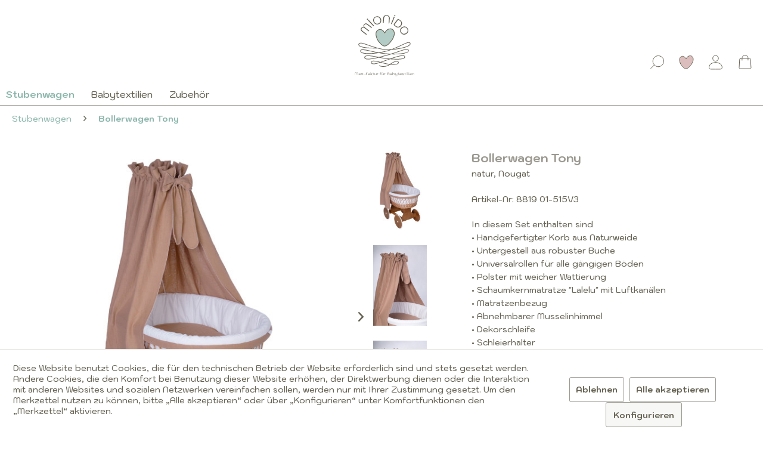

--- FILE ---
content_type: text/html; charset=UTF-8
request_url: https://www.mionido.eu/stubenwagen/bollerwagen-tony/571/bollerwagen-tony-natur-nougat
body_size: 12614
content:
<!DOCTYPE html> <html class="no-js" lang="de" itemscope="itemscope" itemtype="https://schema.org/WebPage"> <head> <meta charset="utf-8"> <meta name="author" content="" /> <meta name="robots" content="index,follow" /> <meta name="revisit-after" content="15 days" /> <meta name="keywords" content="Tony, Mit, Set, großen, Raum, unserer, Licht, Kombination, weicher, Bio-Baumwolle, hochwertigem, Musselin, harmonisches, Design., Der, fließende, Stoff, Himmels, sorgt, gedämpftes" /> <meta name="description" content="Tony ist unser romantisches Mionido® Stubenwagen Modell. Mit seinen großen gummierten Rädern vermittelt es nicht nur einen Hauch Nostalgie, sondern l…" /> <meta property="og:type" content="product" /> <meta property="og:site_name" content="Mionido - Manufaktur für Babytextilien" /> <meta property="og:url" content="https://www.mionido.eu/stubenwagen/bollerwagen-tony/571/bollerwagen-tony-natur-nougat" /> <meta property="og:title" content="Bollerwagen Tony natur, Nougat" /> <meta property="og:description" content="Tony ist unser romantisches Mionido® Stubenwagen Modell. Mit seinen großen gummierten Rädern vermittelt es nicht nur einen Hauch Nostalgie, sondern…" /> <meta property="og:image" content="https://www.mionido.eu/media/image/74/ae/5c/f2e040bd-246a-4f7a-bf92-c764e561b60e.jpg" /> <meta property="product:brand" content="Mionido Stubenwagen" /> <meta property="product:price" content="349,90" /> <meta property="product:product_link" content="https://www.mionido.eu/stubenwagen/bollerwagen-tony/571/bollerwagen-tony-natur-nougat" /> <meta name="twitter:card" content="product" /> <meta name="twitter:site" content="Mionido - Manufaktur für Babytextilien" /> <meta name="twitter:title" content="Bollerwagen Tony natur, Nougat" /> <meta name="twitter:description" content="Tony ist unser romantisches Mionido® Stubenwagen Modell. Mit seinen großen gummierten Rädern vermittelt es nicht nur einen Hauch Nostalgie, sondern…" /> <meta name="twitter:image" content="https://www.mionido.eu/media/image/74/ae/5c/f2e040bd-246a-4f7a-bf92-c764e561b60e.jpg" /> <meta itemprop="copyrightHolder" content="Mionido - Manufaktur für Babytextilien" /> <meta itemprop="copyrightYear" content="2014" /> <meta itemprop="isFamilyFriendly" content="True" /> <meta itemprop="image" content="https://www.mionido.eu/media/vector/06/ab/1f/mionido_logo_mit_subline.svg" /> <meta name="viewport" content="width=device-width, initial-scale=1.0"> <meta name="mobile-web-app-capable" content="yes"> <meta name="apple-mobile-web-app-title" content="Mionido - Manufaktur für Babytextilien"> <meta name="apple-mobile-web-app-capable" content="yes"> <meta name="apple-mobile-web-app-status-bar-style" content="default"> <link rel="apple-touch-icon-precomposed" href="https://www.mionido.eu/media/image/c3/7c/be/logo-mionido.jpg"> <link rel="shortcut icon" href="https://www.mionido.eu/media/image/c3/7c/be/logo-mionido.jpg"> <meta name="msapplication-navbutton-color" content="#8DB6AC" /> <meta name="application-name" content="Mionido - Manufaktur für Babytextilien" /> <meta name="msapplication-starturl" content="https://www.mionido.eu/" /> <meta name="msapplication-window" content="width=1024;height=768" /> <meta name="msapplication-TileImage" content="https://www.mionido.eu/media/image/c3/7c/be/logo-mionido.jpg"> <meta name="msapplication-TileColor" content="#8DB6AC"> <meta name="theme-color" content="#8DB6AC" /> <link rel="canonical" href="https://www.mionido.eu/stubenwagen/bollerwagen-tony/571/bollerwagen-tony-natur-nougat" /> <title itemprop="name">Bollerwagen Tony natur, Nougat | Bollerwagen Tony | Stubenwagen | Mionido - Manufaktur für Babytextilien</title> <link href="/web/cache/1758888070_fbd4b11dacbdac472fc8c571171f4fdf.css" media="all" rel="stylesheet" type="text/css" /> </head> <body class="is--ctl-detail is--act-index " > <div data-paypalUnifiedMetaDataContainer="true" data-paypalUnifiedRestoreOrderNumberUrl="https://www.mionido.eu/widgets/PaypalUnifiedOrderNumber/restoreOrderNumber" class="is--hidden"> </div> <div class="page-wrap"> <noscript class="noscript-main"> <div class="alert is--warning"> <div class="alert--icon"> <i class="icon--element icon--warning"></i> </div> <div class="alert--content"> Um Mionido&#x20;-&#x20;Manufaktur&#x20;f&#xFC;r&#x20;Babytextilien in vollem Umfang nutzen zu k&ouml;nnen, empfehlen wir Ihnen Javascript in Ihrem Browser zu aktiveren. </div> </div> </noscript> <header class="header-main"> <div class="container header--navigation"> <div class="logo-main block-group" role="banner"> <div class="logo--shop block"> <a class="logo--link" href="https://www.mionido.eu/" title="Mionido - Manufaktur für Babytextilien - zur Startseite wechseln"> <picture> <source srcset="https://www.mionido.eu/media/vector/06/ab/1f/mionido_logo_mit_subline.svg" media="(min-width: 78.75em)"> <source srcset="https://www.mionido.eu/media/vector/06/ab/1f/mionido_logo_mit_subline.svg" media="(min-width: 64em)"> <source srcset="https://www.mionido.eu/media/vector/06/ab/1f/mionido_logo_mit_subline.svg" media="(min-width: 48em)"> <img srcset="https://www.mionido.eu/media/vector/06/ab/1f/mionido_logo_mit_subline.svg" alt="Mionido - Manufaktur für Babytextilien - zur Startseite wechseln" /> </picture> </a> </div> </div> <nav class="shop--navigation block-group"> <ul class="navigation--list block-group" role="menubar"> <li class="navigation--entry entry--menu-left" role="menuitem"> <a class="entry--link entry--trigger btn is--icon-left" href="#offcanvas--left" data-offcanvas="true" data-offCanvasSelector=".sidebar-main" aria-label="Menü"> <div class="icon--hamburger--holder"> <div class="icon--hamburger"></div> </div> </a> </li> <li class="navigation--entry entry--searchbutton" role="menuitem"> <a class="btn" id="search-toggle-anchor-button"> <img src="/themes/Frontend/Nemmert/frontend/_public/src/img/icons/search.svg" class="nm-header-icons nm-header-icon-wishlist"> </a> </li>  <li class="navigation--entry entry--notepad" role="menuitem"> <a href="https://www.mionido.eu/note" title="Merkzettel" aria-label="Merkzettel" class="btn"> <img src="/themes/Frontend/Nemmert/frontend/_public/src/img/icons/heart-magenta.svg" class="nm-header-icons nm-header-icon-wishlist"> </a> </li> <li class="navigation--entry entry--account with-slt" role="menuitem" data-offcanvas="true" data-offCanvasSelector=".account--dropdown-navigation"> <a href="https://www.mionido.eu/account" title="Mein Konto" aria-label="Mein Konto" class="btn is--icon-left entry--link account--link"> <img src="/themes/Frontend/Nemmert/frontend/_public/src/img/icons/login.svg" class="nm-header-icons nm-header-icon-user"> <span class="account--display"> Mein Konto </span> </a> <div class="account--dropdown-navigation"> <div class="navigation--smartphone"> <div class="entry--close-off-canvas"> <a href="#close-account-menu" class="account--close-off-canvas" title="Menü schließen" aria-label="Menü schließen"> Menü schließen <i class="icon--arrow-right"></i> </a> </div> </div> <div class="account--menu is--rounded is--personalized"> <span class="navigation--headline"> Mein Konto </span> <div class="account--menu-container"> <ul class="sidebar--navigation navigation--list is--level0 show--active-items"> <li class="navigation--entry"> <span class="navigation--signin"> <a href="https://www.mionido.eu/account#hide-registration" class="blocked--link btn is--primary navigation--signin-btn" data-collapseTarget="#registration" data-action="close"> Anmelden </a> <span class="navigation--register"> oder <a href="https://www.mionido.eu/account#show-registration" class="blocked--link" data-collapseTarget="#registration" data-action="open"> registrieren </a> </span> </span> </li> <li class="navigation--entry"> <a href="https://www.mionido.eu/account" title="Übersicht" class="navigation--link"> Übersicht </a> </li> <li class="navigation--entry"> <a href="https://www.mionido.eu/account/profile" title="Persönliche Daten" class="navigation--link" rel="nofollow"> Persönliche Daten </a> </li> <li class="navigation--entry"> <a href="https://www.mionido.eu/address/index/sidebar/" title="Adressen" class="navigation--link" rel="nofollow"> Adressen </a> </li> <li class="navigation--entry"> <a href="https://www.mionido.eu/account/payment" title="Zahlungsarten" class="navigation--link" rel="nofollow"> Zahlungsarten </a> </li> <li class="navigation--entry"> <a href="https://www.mionido.eu/account/orders" title="Bestellungen" class="navigation--link" rel="nofollow"> Bestellungen </a> </li> <li class="navigation--entry"> <a href="https://www.mionido.eu/account/downloads" title="Sofortdownloads" class="navigation--link" rel="nofollow"> Sofortdownloads </a> </li> <li class="navigation--entry"> <a href="https://www.mionido.eu/note" title="Merkzettel" class="navigation--link" rel="nofollow"> Merkzettel </a> </li> </ul> </div> </div> </div> </li> <li class="navigation--entry entry--cart" role="menuitem"> <a class="btn is--icon-left cart--link" href="https://www.mionido.eu/checkout/cart" title="Warenkorb" aria-label="Warenkorb"> <span class="cart--display"> Warenkorb </span> <span class="badge is--primary is--minimal cart--quantity is--hidden">0</span> <img src="/themes/Frontend/Nemmert/frontend/_public/src/img/icons/shopping-cart.svg" class="nm-header-icons nm-header-icon-wishlist"> </a> <div class="ajax-loader">&nbsp;</div> </li>  </ul> </nav> <div id="search-navigation-holder-nm" style="display: none"> <form action="/search" method="get" class="main-search--form"> <input type="search" name="sSearch" aria-label="Suchbegriff..." class="main-search--field" autocomplete="off" autocapitalize="off" placeholder="Suchbegriff..." maxlength="30" /> <button type="submit" class="main-search--button" aria-label="Suchen"> <i class="icon--search"></i> <span class="main-search--text">Suchen</span> </button> <div class="form--ajax-loader">&nbsp;</div> </form> <div class="main-search--results"></div> </div> <div class="container--ajax-cart" data-collapse-cart="true" data-displayMode="offcanvas"></div> </div> </header> <nav class="navigation-main"> <div class="container" data-menu-scroller="true" data-listSelector=".navigation--list.container" data-viewPortSelector=".navigation--list-wrapper"> <div class="navigation--list-wrapper"> <ul class="navigation--list container" role="menubar" itemscope="itemscope" itemtype="https://schema.org/SiteNavigationElement"> <li class="navigation--entry is--active" role="menuitem"><a class="navigation--link is--active" href="https://www.mionido.eu/stubenwagen/" title="Stubenwagen" aria-label="Stubenwagen" itemprop="url"><span itemprop="name">Stubenwagen</span></a></li><li class="navigation--entry" role="menuitem"><a class="navigation--link" href="https://www.mionido.eu/babytextilien/" title="Babytextilien" aria-label="Babytextilien" itemprop="url"><span itemprop="name">Babytextilien</span></a></li><li class="navigation--entry" role="menuitem"><a class="navigation--link" href="https://www.mionido.eu/zubehoer/" title="Zubehör" aria-label="Zubehör" itemprop="url"><span itemprop="name">Zubehör</span></a></li> </ul> </div> <div class="advanced-menu" data-advanced-menu="true" data-hoverDelay="250"> <div class="menu--container"> <div class="button-container"> <a href="https://www.mionido.eu/stubenwagen/" class="button--category" aria-label="Zur Kategorie Stubenwagen" title="Zur Kategorie Stubenwagen"> <i class="icon--arrow-right"></i> Zur Kategorie Stubenwagen </a> <span class="button--close"> <i class="icon--cross"></i> </span> </div> <div class="content--wrapper has--content"> <ul class="menu--list menu--level-0 columns--4" style="width: 100%;"> <li class="menu--list-item item--level-0" style="width: 100%"> <a href="https://www.mionido.eu/stubenwagen/stubenwagen-maxi/" class="menu--list-item-link" aria-label="Stubenwagen Maxi" title="Stubenwagen Maxi">Stubenwagen Maxi</a> </li> <li class="menu--list-item item--level-0" style="width: 100%"> <a href="https://www.mionido.eu/stubenwagen/bollerwagen-tony/" class="menu--list-item-link" aria-label="Bollerwagen Tony" title="Bollerwagen Tony">Bollerwagen Tony</a> </li> <li class="menu--list-item item--level-0" style="width: 100%"> <a href="https://www.mionido.eu/stubenwagen/babybett-lounge/" class="menu--list-item-link" aria-label="Babybett Lounge" title="Babybett Lounge">Babybett Lounge</a> </li> </ul> </div> </div> <div class="menu--container"> <div class="button-container"> <a href="https://www.mionido.eu/babytextilien/" class="button--category" aria-label="Zur Kategorie Babytextilien" title="Zur Kategorie Babytextilien"> <i class="icon--arrow-right"></i> Zur Kategorie Babytextilien </a> <span class="button--close"> <i class="icon--cross"></i> </span> </div> <div class="content--wrapper has--content"> <ul class="menu--list menu--level-0 columns--4" style="width: 100%;"> <li class="menu--list-item item--level-0" style="width: 100%"> <a href="https://www.mionido.eu/babytextilien/stubenwagen-sets/" class="menu--list-item-link" aria-label="Stubenwagen Sets" title="Stubenwagen Sets">Stubenwagen Sets</a> </li> <li class="menu--list-item item--level-0" style="width: 100%"> <a href="https://www.mionido.eu/babytextilien/stubenwagen-polster/" class="menu--list-item-link" aria-label="Stubenwagen Polster" title="Stubenwagen Polster">Stubenwagen Polster</a> </li> <li class="menu--list-item item--level-0" style="width: 100%"> <a href="https://www.mionido.eu/babytextilien/matratzen/" class="menu--list-item-link" aria-label="Matratzen" title="Matratzen">Matratzen</a> </li> <li class="menu--list-item item--level-0" style="width: 100%"> <a href="https://www.mionido.eu/babytextilien/spannbettlaken/" class="menu--list-item-link" aria-label="Spannbettlaken" title="Spannbettlaken">Spannbettlaken</a> </li> <li class="menu--list-item item--level-0" style="width: 100%"> <a href="https://www.mionido.eu/babytextilien/bettwaesche/" class="menu--list-item-link" aria-label="Bettwäsche" title="Bettwäsche">Bettwäsche</a> </li> <li class="menu--list-item item--level-0" style="width: 100%"> <a href="https://www.mionido.eu/babytextilien/himmel/" class="menu--list-item-link" aria-label="Himmel" title="Himmel">Himmel</a> </li> <li class="menu--list-item item--level-0" style="width: 100%"> <a href="https://www.mionido.eu/babytextilien/baldachin-himmel/" class="menu--list-item-link" aria-label="Baldachin Himmel" title="Baldachin Himmel">Baldachin Himmel</a> </li> <li class="menu--list-item item--level-0" style="width: 100%"> <a href="https://www.mionido.eu/babytextilien/babynester/" class="menu--list-item-link" aria-label="Babynester" title="Babynester">Babynester</a> </li> <li class="menu--list-item item--level-0" style="width: 100%"> <a href="https://www.mionido.eu/babytextilien/nestschlangen/" class="menu--list-item-link" aria-label="Nestschlangen" title="Nestschlangen">Nestschlangen</a> </li> <li class="menu--list-item item--level-0" style="width: 100%"> <a href="https://www.mionido.eu/babytextilien/babyroll/" class="menu--list-item-link" aria-label="Babyroll®" title="Babyroll®">Babyroll®</a> </li> </ul> </div> </div> <div class="menu--container"> <div class="button-container"> <a href="https://www.mionido.eu/zubehoer/" class="button--category" aria-label="Zur Kategorie Zubehör" title="Zur Kategorie Zubehör"> <i class="icon--arrow-right"></i> Zur Kategorie Zubehör </a> <span class="button--close"> <i class="icon--cross"></i> </span> </div> <div class="content--wrapper has--content"> <ul class="menu--list menu--level-0 columns--4" style="width: 100%;"> <li class="menu--list-item item--level-0" style="width: 100%"> <a href="https://www.mionido.eu/zubehoer/schleierhalter/" class="menu--list-item-link" aria-label="Schleierhalter" title="Schleierhalter">Schleierhalter</a> </li> <li class="menu--list-item item--level-0" style="width: 100%"> <a href="https://www.mionido.eu/zubehoer/griffaussparung-fuer-stubenwagenpolster/" class="menu--list-item-link" aria-label="Griffaussparung für Stubenwagenpolster" title="Griffaussparung für Stubenwagenpolster">Griffaussparung für Stubenwagenpolster</a> </li> <li class="menu--list-item item--level-0" style="width: 100%"> <a href="https://www.mionido.eu/zubehoer/ersatzteile/" class="menu--list-item-link" aria-label="Ersatzteile" title="Ersatzteile">Ersatzteile</a> <ul class="menu--list menu--level-1 columns--4"> <li class="menu--list-item item--level-1"> <a href="https://www.mionido.eu/zubehoer/ersatzteile/rollen/" class="menu--list-item-link" aria-label="Rollen" title="Rollen">Rollen</a> </li> <li class="menu--list-item item--level-1"> <a href="https://www.mionido.eu/zubehoer/ersatzteile/muffen/" class="menu--list-item-link" aria-label="Muffen" title="Muffen">Muffen</a> </li> </ul> </li> </ul> </div> </div> </div> </div> </nav> <section class="content-main container block-group"> <nav class="content--breadcrumb block"> <ul class="breadcrumb--list" role="menu" itemscope itemtype="https://schema.org/BreadcrumbList"> <li role="menuitem" class="breadcrumb--entry" itemprop="itemListElement" itemscope itemtype="https://schema.org/ListItem"> <a class="breadcrumb--link" href="https://www.mionido.eu/stubenwagen/" title="Stubenwagen" itemprop="item"> <link itemprop="url" href="https://www.mionido.eu/stubenwagen/" /> <span class="breadcrumb--title" itemprop="name">Stubenwagen</span> </a> <meta itemprop="position" content="0" /> </li> <li role="none" class="breadcrumb--separator"> <i class="icon--arrow-right"></i> </li> <li role="menuitem" class="breadcrumb--entry is--active" itemprop="itemListElement" itemscope itemtype="https://schema.org/ListItem"> <a class="breadcrumb--link" href="https://www.mionido.eu/stubenwagen/bollerwagen-tony/" title="Bollerwagen Tony" itemprop="item"> <link itemprop="url" href="https://www.mionido.eu/stubenwagen/bollerwagen-tony/" /> <span class="breadcrumb--title" itemprop="name">Bollerwagen Tony</span> </a> <meta itemprop="position" content="1" /> </li> </ul> </nav> <div class="content-main--inner"> <div id='cookie-consent' class='off-canvas is--left block-transition' data-cookie-consent-manager='true' data-cookieTimeout='60'> <div class='cookie-consent--header cookie-consent--close'> Cookie-Einstellungen <i class="icon--arrow-right"></i> </div> <div class='cookie-consent--description'> Diese Website benutzt Cookies, die für den technischen Betrieb der Website erforderlich sind und stets gesetzt werden. Andere Cookies, die den Komfort bei Benutzung dieser Website erhöhen, der Direktwerbung dienen oder die Interaktion mit anderen Websites und sozialen Netzwerken vereinfachen sollen, werden nur mit Ihrer Zustimmung gesetzt. Um den Merkzettel nutzen zu können, bitte „Alle akzeptieren“ oder über „Konfigurieren“ unter Komfortfunktionen den „Merkzettel“ aktivieren. </div> <div class='cookie-consent--configuration'> <div class='cookie-consent--configuration-header'> <div class='cookie-consent--configuration-header-text'>Konfiguration</div> </div> <div class='cookie-consent--configuration-main'> <div class='cookie-consent--group'> <input type="hidden" class="cookie-consent--group-name" value="technical" /> <label class="cookie-consent--group-state cookie-consent--state-input cookie-consent--required"> <input type="checkbox" name="technical-state" class="cookie-consent--group-state-input" disabled="disabled" checked="checked"/> <span class="cookie-consent--state-input-element"></span> </label> <div class='cookie-consent--group-title' data-collapse-panel='true' data-contentSiblingSelector=".cookie-consent--group-container"> <div class="cookie-consent--group-title-label cookie-consent--state-label"> Technisch erforderlich </div> <span class="cookie-consent--group-arrow is-icon--right"> <i class="icon--arrow-right"></i> </span> </div> <div class='cookie-consent--group-container'> <div class='cookie-consent--group-description'> Diese Cookies sind für die Grundfunktionen des Shops notwendig. </div> <div class='cookie-consent--cookies-container'> <div class='cookie-consent--cookie'> <input type="hidden" class="cookie-consent--cookie-name" value="cookieDeclined" /> <label class="cookie-consent--cookie-state cookie-consent--state-input cookie-consent--required"> <input type="checkbox" name="cookieDeclined-state" class="cookie-consent--cookie-state-input" disabled="disabled" checked="checked" /> <span class="cookie-consent--state-input-element"></span> </label> <div class='cookie--label cookie-consent--state-label'> "Alle Cookies ablehnen" Cookie </div> </div> <div class='cookie-consent--cookie'> <input type="hidden" class="cookie-consent--cookie-name" value="allowCookie" /> <label class="cookie-consent--cookie-state cookie-consent--state-input cookie-consent--required"> <input type="checkbox" name="allowCookie-state" class="cookie-consent--cookie-state-input" disabled="disabled" checked="checked" /> <span class="cookie-consent--state-input-element"></span> </label> <div class='cookie--label cookie-consent--state-label'> "Alle Cookies annehmen" Cookie </div> </div> <div class='cookie-consent--cookie'> <input type="hidden" class="cookie-consent--cookie-name" value="shop" /> <label class="cookie-consent--cookie-state cookie-consent--state-input cookie-consent--required"> <input type="checkbox" name="shop-state" class="cookie-consent--cookie-state-input" disabled="disabled" checked="checked" /> <span class="cookie-consent--state-input-element"></span> </label> <div class='cookie--label cookie-consent--state-label'> Ausgewählter Shop </div> </div> <div class='cookie-consent--cookie'> <input type="hidden" class="cookie-consent--cookie-name" value="csrf_token" /> <label class="cookie-consent--cookie-state cookie-consent--state-input cookie-consent--required"> <input type="checkbox" name="csrf_token-state" class="cookie-consent--cookie-state-input" disabled="disabled" checked="checked" /> <span class="cookie-consent--state-input-element"></span> </label> <div class='cookie--label cookie-consent--state-label'> CSRF-Token </div> </div> <div class='cookie-consent--cookie'> <input type="hidden" class="cookie-consent--cookie-name" value="cookiePreferences" /> <label class="cookie-consent--cookie-state cookie-consent--state-input cookie-consent--required"> <input type="checkbox" name="cookiePreferences-state" class="cookie-consent--cookie-state-input" disabled="disabled" checked="checked" /> <span class="cookie-consent--state-input-element"></span> </label> <div class='cookie--label cookie-consent--state-label'> Cookie-Einstellungen </div> </div> <div class='cookie-consent--cookie'> <input type="hidden" class="cookie-consent--cookie-name" value="x-cache-context-hash" /> <label class="cookie-consent--cookie-state cookie-consent--state-input cookie-consent--required"> <input type="checkbox" name="x-cache-context-hash-state" class="cookie-consent--cookie-state-input" disabled="disabled" checked="checked" /> <span class="cookie-consent--state-input-element"></span> </label> <div class='cookie--label cookie-consent--state-label'> Individuelle Preise </div> </div> <div class='cookie-consent--cookie'> <input type="hidden" class="cookie-consent--cookie-name" value="slt" /> <label class="cookie-consent--cookie-state cookie-consent--state-input cookie-consent--required"> <input type="checkbox" name="slt-state" class="cookie-consent--cookie-state-input" disabled="disabled" checked="checked" /> <span class="cookie-consent--state-input-element"></span> </label> <div class='cookie--label cookie-consent--state-label'> Kunden-Wiedererkennung </div> </div> <div class='cookie-consent--cookie'> <input type="hidden" class="cookie-consent--cookie-name" value="nocache" /> <label class="cookie-consent--cookie-state cookie-consent--state-input cookie-consent--required"> <input type="checkbox" name="nocache-state" class="cookie-consent--cookie-state-input" disabled="disabled" checked="checked" /> <span class="cookie-consent--state-input-element"></span> </label> <div class='cookie--label cookie-consent--state-label'> Kundenspezifisches Caching </div> </div> <div class='cookie-consent--cookie'> <input type="hidden" class="cookie-consent--cookie-name" value="paypal-cookies" /> <label class="cookie-consent--cookie-state cookie-consent--state-input cookie-consent--required"> <input type="checkbox" name="paypal-cookies-state" class="cookie-consent--cookie-state-input" disabled="disabled" checked="checked" /> <span class="cookie-consent--state-input-element"></span> </label> <div class='cookie--label cookie-consent--state-label'> PayPal-Zahlungen </div> </div> <div class='cookie-consent--cookie'> <input type="hidden" class="cookie-consent--cookie-name" value="session" /> <label class="cookie-consent--cookie-state cookie-consent--state-input cookie-consent--required"> <input type="checkbox" name="session-state" class="cookie-consent--cookie-state-input" disabled="disabled" checked="checked" /> <span class="cookie-consent--state-input-element"></span> </label> <div class='cookie--label cookie-consent--state-label'> Session </div> </div> <div class='cookie-consent--cookie'> <input type="hidden" class="cookie-consent--cookie-name" value="currency" /> <label class="cookie-consent--cookie-state cookie-consent--state-input cookie-consent--required"> <input type="checkbox" name="currency-state" class="cookie-consent--cookie-state-input" disabled="disabled" checked="checked" /> <span class="cookie-consent--state-input-element"></span> </label> <div class='cookie--label cookie-consent--state-label'> Währungswechsel </div> </div> </div> </div> </div> <div class='cookie-consent--group'> <input type="hidden" class="cookie-consent--group-name" value="comfort" /> <label class="cookie-consent--group-state cookie-consent--state-input"> <input type="checkbox" name="comfort-state" class="cookie-consent--group-state-input"/> <span class="cookie-consent--state-input-element"></span> </label> <div class='cookie-consent--group-title' data-collapse-panel='true' data-contentSiblingSelector=".cookie-consent--group-container"> <div class="cookie-consent--group-title-label cookie-consent--state-label"> Komfortfunktionen </div> <span class="cookie-consent--group-arrow is-icon--right"> <i class="icon--arrow-right"></i> </span> </div> <div class='cookie-consent--group-container'> <div class='cookie-consent--group-description'> Diese Cookies werden genutzt um das Einkaufserlebnis noch ansprechender zu gestalten, beispielsweise für die Wiedererkennung des Besuchers. </div> <div class='cookie-consent--cookies-container'> <div class='cookie-consent--cookie'> <input type="hidden" class="cookie-consent--cookie-name" value="sUniqueID" /> <label class="cookie-consent--cookie-state cookie-consent--state-input"> <input type="checkbox" name="sUniqueID-state" class="cookie-consent--cookie-state-input" /> <span class="cookie-consent--state-input-element"></span> </label> <div class='cookie--label cookie-consent--state-label'> Merkzettel </div> </div> </div> </div> </div> <div class='cookie-consent--group'> <input type="hidden" class="cookie-consent--group-name" value="statistics" /> <label class="cookie-consent--group-state cookie-consent--state-input"> <input type="checkbox" name="statistics-state" class="cookie-consent--group-state-input"/> <span class="cookie-consent--state-input-element"></span> </label> <div class='cookie-consent--group-title' data-collapse-panel='true' data-contentSiblingSelector=".cookie-consent--group-container"> <div class="cookie-consent--group-title-label cookie-consent--state-label"> Statistik & Tracking </div> <span class="cookie-consent--group-arrow is-icon--right"> <i class="icon--arrow-right"></i> </span> </div> <div class='cookie-consent--group-container'> <div class='cookie-consent--cookies-container'> <div class='cookie-consent--cookie'> <input type="hidden" class="cookie-consent--cookie-name" value="x-ua-device" /> <label class="cookie-consent--cookie-state cookie-consent--state-input"> <input type="checkbox" name="x-ua-device-state" class="cookie-consent--cookie-state-input" /> <span class="cookie-consent--state-input-element"></span> </label> <div class='cookie--label cookie-consent--state-label'> Endgeräteerkennung </div> </div> <div class='cookie-consent--cookie'> <input type="hidden" class="cookie-consent--cookie-name" value="partner" /> <label class="cookie-consent--cookie-state cookie-consent--state-input"> <input type="checkbox" name="partner-state" class="cookie-consent--cookie-state-input" /> <span class="cookie-consent--state-input-element"></span> </label> <div class='cookie--label cookie-consent--state-label'> Partnerprogramm </div> </div> </div> </div> </div> </div> </div> <div class="cookie-consent--save"> <input class="cookie-consent--save-button btn is--primary" type="button" value="Einstellungen speichern" /> </div> </div> <aside class="sidebar-main off-canvas"> <div class="navigation--smartphone"> <ul class="navigation--list "> <li class="navigation--entry entry--close-off-canvas"> <a href="#close-categories-menu" title="Menü schließen" class="navigation--link"> Menü schließen <i class="icon--arrow-right"></i> </a> </li> </ul> <div class="mobile--switches">   </div> </div> <div class="sidebar--categories-wrapper" data-subcategory-nav="true" data-mainCategoryId="3" data-categoryId="12" data-fetchUrl="/widgets/listing/getCategory/categoryId/12"> <div class="categories--headline navigation--headline"> Kategorien </div> <div class="sidebar--categories-navigation"> <ul class="sidebar--navigation categories--navigation navigation--list is--drop-down is--level0 is--rounded" role="menu"> <li class="navigation--entry is--active has--sub-categories has--sub-children" role="menuitem"> <a class="navigation--link is--active has--sub-categories link--go-forward" href="https://www.mionido.eu/stubenwagen/" data-categoryId="5" data-fetchUrl="/widgets/listing/getCategory/categoryId/5" title="Stubenwagen" > Stubenwagen <span class="is--icon-right"> <i class="icon--arrow-right"></i> </span> </a> <ul class="sidebar--navigation categories--navigation navigation--list is--level1 is--rounded" role="menu"> <li class="navigation--entry" role="menuitem"> <a class="navigation--link" href="https://www.mionido.eu/stubenwagen/stubenwagen-maxi/" data-categoryId="13" data-fetchUrl="/widgets/listing/getCategory/categoryId/13" title="Stubenwagen Maxi" > Stubenwagen Maxi </a> </li> <li class="navigation--entry is--active" role="menuitem"> <a class="navigation--link is--active" href="https://www.mionido.eu/stubenwagen/bollerwagen-tony/" data-categoryId="12" data-fetchUrl="/widgets/listing/getCategory/categoryId/12" title="Bollerwagen Tony" > Bollerwagen Tony </a> </li> <li class="navigation--entry" role="menuitem"> <a class="navigation--link" href="https://www.mionido.eu/stubenwagen/babybett-lounge/" data-categoryId="15" data-fetchUrl="/widgets/listing/getCategory/categoryId/15" title="Babybett Lounge" > Babybett Lounge </a> </li> </ul> </li> <li class="navigation--entry has--sub-children" role="menuitem"> <a class="navigation--link link--go-forward" href="https://www.mionido.eu/babytextilien/" data-categoryId="7" data-fetchUrl="/widgets/listing/getCategory/categoryId/7" title="Babytextilien" > Babytextilien <span class="is--icon-right"> <i class="icon--arrow-right"></i> </span> </a> </li> <li class="navigation--entry has--sub-children" role="menuitem"> <a class="navigation--link link--go-forward" href="https://www.mionido.eu/zubehoer/" data-categoryId="8" data-fetchUrl="/widgets/listing/getCategory/categoryId/8" title="Zubehör" > Zubehör <span class="is--icon-right"> <i class="icon--arrow-right"></i> </span> </a> </li> </ul> </div> <div class="shop-sites--container is--rounded"> <div class="shop-sites--headline navigation--headline"> Service / Rechtliches </div> <ul class="shop-sites--navigation sidebar--navigation navigation--list is--drop-down is--level0" role="menu"> <li class="navigation--entry" role="menuitem"> <a class="navigation--link" href="https://www.mionido.eu/ueber-uns" title="Über uns" data-categoryId="9" data-fetchUrl="/widgets/listing/getCustomPage/pageId/9" > Über uns </a> </li> <li class="navigation--entry" role="menuitem"> <a class="navigation--link" href="https://www.mionido.eu/kontaktformular" title="Kontakt" data-categoryId="1" data-fetchUrl="/widgets/listing/getCustomPage/pageId/1" target="_self"> Kontakt </a> </li> <li class="navigation--entry" role="menuitem"> <a class="navigation--link" href="https://www.mionido.eu/versand/zahlungsbedingungen" title="Versand/Zahlungsbedingungen" data-categoryId="6" data-fetchUrl="/widgets/listing/getCustomPage/pageId/6" > Versand/Zahlungsbedingungen </a> </li> <li class="navigation--entry" role="menuitem"> <a class="navigation--link" href="https://www.mionido.eu/versand-in-die-schweiz" title="Versand in die Schweiz" data-categoryId="47" data-fetchUrl="/widgets/listing/getCustomPage/pageId/47" > Versand in die Schweiz </a> </li> <li class="navigation--entry" role="menuitem"> <a class="navigation--link" href="https://www.mionido.eu/rueckgabe" title="Rückgabe" data-categoryId="41" data-fetchUrl="/widgets/listing/getCustomPage/pageId/41" target="_self"> Rückgabe </a> </li> <li class="navigation--entry" role="menuitem"> <a class="navigation--link" href="https://www.mionido.eu/agb" title="AGB" data-categoryId="4" data-fetchUrl="/widgets/listing/getCustomPage/pageId/4" > AGB </a> </li> <li class="navigation--entry" role="menuitem"> <a class="navigation--link" href="https://www.mionido.eu/impressum" title="Impressum" data-categoryId="3" data-fetchUrl="/widgets/listing/getCustomPage/pageId/3" > Impressum </a> </li> <li class="navigation--entry" role="menuitem"> <a class="navigation--link" href="https://www.mionido.eu/datenschutz" title="Datenschutz" data-categoryId="7" data-fetchUrl="/widgets/listing/getCustomPage/pageId/7" > Datenschutz </a> </li> <li class="navigation--entry" role="menuitem"> <a class="navigation--link" href="https://www.mionido.eu/widerrufsrecht" title="Widerrufsrecht" data-categoryId="8" data-fetchUrl="/widgets/listing/getCustomPage/pageId/8" > Widerrufsrecht </a> </li> <li class="navigation--entry" role="menuitem"> <a class="navigation--link" href="javascript:openCookieConsentManager()" title="Cookie-Einstellungen" data-categoryId="46" data-fetchUrl="/widgets/listing/getCustomPage/pageId/46" > Cookie-Einstellungen </a> </li> </ul> </div> </div> </aside> <div class="content--wrapper"> <div class="content product--details" itemscope itemtype="https://schema.org/Product" data-ajax-wishlist="true" data-compare-ajax="true"> <div style="display: block; height: 30px;"></div> <div class="product--detail-upper block-group"> <div class="product--image-container image-slider" data-image-slider="true" data-image-gallery="true" data-maxZoom="0" data-thumbnails=".image--thumbnails" style="z-index: unset"> <div class="image--thumbnails image-slider--thumbnails"> <div class="image-slider--thumbnails-slide"> <a href="https://www.mionido.eu/media/image/74/ae/5c/f2e040bd-246a-4f7a-bf92-c764e561b60e.jpg" title="Vorschau: Bollerwagen Tony natur, Nougat" class="thumbnail--link is--active"> <img srcset="https://www.mionido.eu/media/image/40/31/ed/erp_article_8819_01-515V3_1_200x200.jpg, https://www.mionido.eu/media/image/7e/fb/fe/erp_article_8819_01-515V3_1_200x200@2x.jpg 2x" alt="Vorschau: Bollerwagen Tony natur, Nougat" title="Vorschau: Bollerwagen Tony natur, Nougat" class="thumbnail--image" /> </a> <a href="https://www.mionido.eu/media/image/63/67/0b/090dc372-cdc1-41bf-b4ac-8807fb6a85f6.jpg" title="Vorschau: Bollerwagen Tony natur, Nougat" class="thumbnail--link"> <img srcset="https://www.mionido.eu/media/image/16/28/1e/erp_article_8819_01-515V3_2_200x200.jpg, https://www.mionido.eu/media/image/44/29/52/erp_article_8819_01-515V3_2_200x200@2x.jpg 2x" alt="Vorschau: Bollerwagen Tony natur, Nougat" title="Vorschau: Bollerwagen Tony natur, Nougat" class="thumbnail--image" /> </a> <a href="https://www.mionido.eu/media/image/10/4d/ca/296b9b5a-41f9-4e73-90b9-6275f1b6267c.jpg" title="Vorschau: Bollerwagen Tony natur, Nougat" class="thumbnail--link"> <img srcset="https://www.mionido.eu/media/image/a0/b5/78/erp_article_9bde8137e26e07c83f7cb47005f7c36d-jpg_200x200.jpg, https://www.mionido.eu/media/image/c0/75/74/erp_article_9bde8137e26e07c83f7cb47005f7c36d-jpg_200x200@2x.jpg 2x" alt="Vorschau: Bollerwagen Tony natur, Nougat" title="Vorschau: Bollerwagen Tony natur, Nougat" class="thumbnail--image" /> </a> </div> </div> <div class="image-slider--container"> <div class="image-slider--slide"> <div class="image--box image-slider--item"> <span class="image--element" data-img-large="https://www.mionido.eu/media/image/73/cd/03/erp_article_8819_01-515V3_1_1280x1280.jpg" data-img-small="https://www.mionido.eu/media/image/40/31/ed/erp_article_8819_01-515V3_1_200x200.jpg" data-img-original="https://www.mionido.eu/media/image/74/ae/5c/f2e040bd-246a-4f7a-bf92-c764e561b60e.jpg" data-alt="Bollerwagen Tony natur, Nougat"> <span class="image--media"> <img srcset="https://www.mionido.eu/media/image/fe/21/7b/erp_article_8819_01-515V3_1_600x600.jpg, https://www.mionido.eu/media/image/7f/a1/24/erp_article_8819_01-515V3_1_600x600@2x.jpg 2x" src="https://www.mionido.eu/media/image/73/cd/03/erp_article_8819_01-515V3_1_1280x1280.jpg" alt="Bollerwagen Tony natur, Nougat" itemprop="image" /> </span> </span> </div> <div class="image--box image-slider--item"> <span class="image--element" data-img-large="https://www.mionido.eu/media/image/60/70/3b/erp_article_8819_01-515V3_2_1280x1280.jpg" data-img-small="https://www.mionido.eu/media/image/16/28/1e/erp_article_8819_01-515V3_2_200x200.jpg" data-img-original="https://www.mionido.eu/media/image/63/67/0b/090dc372-cdc1-41bf-b4ac-8807fb6a85f6.jpg" data-alt="Bollerwagen Tony natur, Nougat"> <span class="image--media"> <img srcset="https://www.mionido.eu/media/image/de/dc/3b/erp_article_8819_01-515V3_2_600x600.jpg, https://www.mionido.eu/media/image/ae/g0/af/erp_article_8819_01-515V3_2_600x600@2x.jpg 2x" alt="Bollerwagen Tony natur, Nougat" itemprop="image" /> </span> </span> </div> <div class="image--box image-slider--item"> <span class="image--element" data-img-large="https://www.mionido.eu/media/image/62/03/03/erp_article_9bde8137e26e07c83f7cb47005f7c36d-jpg_1280x1280.jpg" data-img-small="https://www.mionido.eu/media/image/a0/b5/78/erp_article_9bde8137e26e07c83f7cb47005f7c36d-jpg_200x200.jpg" data-img-original="https://www.mionido.eu/media/image/10/4d/ca/296b9b5a-41f9-4e73-90b9-6275f1b6267c.jpg" data-alt="Bollerwagen Tony natur, Nougat"> <span class="image--media"> <img srcset="https://www.mionido.eu/media/image/26/a5/d8/erp_article_9bde8137e26e07c83f7cb47005f7c36d-jpg_600x600.jpg, https://www.mionido.eu/media/image/8f/67/0e/erp_article_9bde8137e26e07c83f7cb47005f7c36d-jpg_600x600@2x.jpg 2x" alt="Bollerwagen Tony natur, Nougat" itemprop="image" /> </span> </span> </div> </div> </div> </div> <div class="product--buybox block"> <div class="is--hidden" itemprop="brand" itemtype="https://schema.org/Brand" itemscope> <meta itemprop="name" content="Mionido Stubenwagen" /> </div> <h1 class="product--title title--nemmert" itemprop="name"> Bollerwagen Tony <small>natur, Nougat</small> </h1> <p> <meta itemprop="productID" content="571"/> Artikel-Nr: <span itemprop="sku">8819 01-515V3</span> </p> <p class="set-description"> In diesem Set enthalten sind<br /> • Handgefertigter Korb aus Naturweide <br /> • Untergestell aus robuster Buche<br /> • Universalrollen für alle gängigen Böden<br /> • Polster mit weicher Wattierung<br /> • Schaumkernmatratze "Lalelu" mit Luftkanälen<br /> • Matratzenbezug<br /> • Abnehmbarer Musselinhimmel<br /> • Dekorschleife<br /> • Schleierhalter </p> <div itemprop="offers" itemscope itemtype="https://schema.org/Offer" class="buybox--inner"> <meta itemprop="priceCurrency" content="EUR"/> <span itemprop="priceSpecification" itemscope itemtype="https://schema.org/PriceSpecification"> <meta itemprop="valueAddedTaxIncluded" content="true"/> </span> <meta itemprop="url" content="https://www.mionido.eu/stubenwagen/bollerwagen-tony/571/bollerwagen-tony-natur-nougat"/> <div class="product--price price--default"> <span class="price--content content--default"> <meta itemprop="price" content="349.90"> 349,90&nbsp;&euro; * </span> </div> <p class="product--tax" data-content="" data-modalbox="true" data-targetSelector="a" data-mode="ajax"> inkl. MwSt. <a title="Versandkosten" href="https://www.mionido.eu/versand/zahlungsbedingungen" style="text-decoration:underline">zzgl. Versandkosten</a> </p> <div class="product--delivery"> <link itemprop="availability" href="https://schema.org/InStock" /> <p class="delivery--information"> <span class="delivery--text delivery--text-available"> <i class="delivery--status-icon delivery--status-available"></i> Lieferzeit 14 Werktage </span> </p> </div> <div class="product--configurator"> </div> <form name="sAddToBasket" method="post" action="https://www.mionido.eu/checkout/addArticle" class="buybox--form" data-add-article="true" data-eventName="submit" data-showModal="false" data-addArticleUrl="https://www.mionido.eu/checkout/ajaxAddArticleCart"> <input type="hidden" name="sActionIdentifier" value=""/> <input type="hidden" name="sAddAccessories" id="sAddAccessories" value=""/> <input type="hidden" name="sAdd" value="8819 01-515V3"/> <div class="buybox--button-container block-group"> <div class="buybox--quantity block"> <div class="select-field"> <select id="sQuantity" name="sQuantity" class="quantity--select"> <option value="1">1</option> <option value="2">2</option> <option value="3">3</option> <option value="4">4</option> <option value="5">5</option> <option value="6">6</option> <option value="7">7</option> <option value="8">8</option> <option value="9">9</option> <option value="10">10</option> <option value="11">11</option> <option value="12">12</option> <option value="13">13</option> <option value="14">14</option> <option value="15">15</option> <option value="16">16</option> <option value="17">17</option> <option value="18">18</option> <option value="19">19</option> <option value="20">20</option> <option value="21">21</option> <option value="22">22</option> <option value="23">23</option> <option value="24">24</option> <option value="25">25</option> <option value="26">26</option> <option value="27">27</option> <option value="28">28</option> <option value="29">29</option> <option value="30">30</option> <option value="31">31</option> <option value="32">32</option> <option value="33">33</option> <option value="34">34</option> <option value="35">35</option> <option value="36">36</option> <option value="37">37</option> <option value="38">38</option> <option value="39">39</option> <option value="40">40</option> <option value="41">41</option> <option value="42">42</option> <option value="43">43</option> <option value="44">44</option> <option value="45">45</option> <option value="46">46</option> <option value="47">47</option> <option value="48">48</option> <option value="49">49</option> <option value="50">50</option> <option value="51">51</option> <option value="52">52</option> <option value="53">53</option> <option value="54">54</option> <option value="55">55</option> <option value="56">56</option> <option value="57">57</option> <option value="58">58</option> <option value="59">59</option> <option value="60">60</option> <option value="61">61</option> <option value="62">62</option> <option value="63">63</option> <option value="64">64</option> <option value="65">65</option> <option value="66">66</option> <option value="67">67</option> <option value="68">68</option> <option value="69">69</option> <option value="70">70</option> <option value="71">71</option> <option value="72">72</option> <option value="73">73</option> <option value="74">74</option> <option value="75">75</option> <option value="76">76</option> <option value="77">77</option> <option value="78">78</option> <option value="79">79</option> <option value="80">80</option> <option value="81">81</option> <option value="82">82</option> <option value="83">83</option> <option value="84">84</option> <option value="85">85</option> <option value="86">86</option> <option value="87">87</option> <option value="88">88</option> <option value="89">89</option> <option value="90">90</option> <option value="91">91</option> <option value="92">92</option> <option value="93">93</option> <option value="94">94</option> <option value="95">95</option> <option value="96">96</option> <option value="97">97</option> <option value="98">98</option> <option value="99">99</option> <option value="100">100</option> </select> </div> </div> <button class="buybox--button block btn is--primary is--icon-right is--center is--large" name="In den Warenkorb"> <span class="buy-btn--cart-add">In den</span> <span class="buy-btn--cart-text">Warenkorb</span> <i class="icon--arrow-right"></i> </button> </div> </form> <nav class="product--actions"> </nav> </div> <ul class="product--base-info list--unstyled"> </ul> </div> </div> <div class="product--details--nemmert block-group"> <div class="details--left"> <div class="content--title">Produktbeschreibung </div> <div class="product--description" itemprop="description"> Tony ist unser romantisches Mionido® Stubenwagen Modell. Mit seinen großen gummierten Rädern vermittelt es nicht nur einen Hauch Nostalgie, sondern lässt sich auch besonders leise von Raum zu Raum schieben. So liegt das Neugeborene immer ganz in der Nähe. Mit der großen Liegefläche und der weichen Schaumkernmatratze bietet Tony einen wohlig kuscheligen Schlafplatz, Belüftungsbohrungen sorgen für eine optimale Luftzirkulation.<br /> <br /> Das vollständige textile Set schafft durch die Kombination aus weicher Bio-Baumwolle und hochwertigem Musselin ein harmonisches Design. Der fließende Stoff des Himmels sorgt für gedämpftes Licht und eine ruhige Schlafatmosphäre, die Wattierung des Polsters schützt vor dem Anstoßen. Das Set ist somit genau auf die Bedürfnisse des Säuglings abgestimmt und wird komplett in unserer Manufaktur in Deutschland entworfen und gefertigt. </div> </div> <div class="details--right block"> <div class="tab-menu--product product--nemmert"> <div class="tab--navigation"> <a href="#" class="tab--link" title="Material &amp; Pflege" data-tabName="extra1">Material &amp; Pflege</a> <a href="#" class="tab--link" title="Maße" data-tabName="extra2">Maße</a> </div> <div class="tab--container-list"> <div class="tab--container" data-tab-id="extra1"> <div class="tab--header"> <a href="#" class="tab--title" title="Material">Material</a> </div> <div class="tab--content content--extra1"> <div class="content--description"> Korb: handgeflochtene Weide<br /> Untergestell: Holz massiv<br /> Matratze: Kaltschaum<br /> Matratzen- und Polsterbezug: 100% Baumwolle<br /> Polsterfüllung: 100% Polyester<br /> Himmel: 100% Baumwolle<br /> <br /> • Waschen 30 Grad (schonendes Schleudern)<br /> • Nicht im Trommeltrockner trocknen<br /> • Bügeln mit geringer Temperatur<br /> (Alle Gold- und Silberbeflockungen sind sehr hitzeempfindlich, deshalb empfehlen wir alle beflockten Textilien auf der linken Stoffseite mit einem weichen Baumwolltuch als Zwischenlage zu bügeln)<br /> • Nicht chemisch reinigen<br /> • Bleichen nicht erlaubt </div> </div> </div> <div class="tab--container" data-tab-id="extra2"> <div class="tab--header"> <a href="#" class="tab--title" title="Material">Maße</a> </div> <div class="tab--content content--extra2"> <div class="content--description"> Gesamtmaße inkl. Himmelstang: ca. 100 cm (L) x 60 cm (B) x 150 cm (H)<br /> Maße Korb und Gestell: ca. 100 cm (L) x 60 cm (B) x 73 cm (H)<br /> Liegefläche: ca. 86 cm (L) x 46 cm (B) </div> </div> </div> </div> </div> </div> </div> <div class="tab-menu--cross-selling"> <div class="tab--navigation"> <a href="#content--also-bought" title="Kunden kauften auch" class="tab--link">Kunden kauften auch</a> <a href="#content--customer-viewed" title="Was Ihnen auch gefallen könnte" class="tab--link">Was Ihnen auch gefallen könnte</a> </div> <div class="tab--container-list"> <div class="tab--container" data-tab-id="alsobought"> <div class="tab--header"> <a href="#" class="tab--title" title="Kunden kauften auch">Kunden kauften auch</a> </div> <div class="tab--content content--also-bought"> </div> </div> <div class="tab--container" data-tab-id="alsoviewed"> <div class="tab--header"> <a href="#" class="tab--title" title="Was Ihnen auch gefallen könnte">Was Ihnen auch gefallen könnte</a> </div> <div class="tab--content content--also-viewed"> <div class="viewed--content"> <div class="product-slider " data-itemMinWidth="300" data-itemsPerPage="4" data-initOnEvent="onShowContent-alsoviewed" data-product-slider="true"> <div class="product-slider--container"> <div class="product-slider--item"> <div class="product--box box--slider" data-page-index="" data-ordernumber="8819 01-514V3" > <div class="box--content is--rounded"> <div class="product--info"> <form class="form--notepad" action="https://www.mionido.eu/note/add/ordernumber/8819+01-514V3" method="post"> <button type="submit" title="Auf den Merkzettel" aria-label="Auf den Merkzettel" class="product--action action--note action--note--add" data-ajaxUrl="https://www.mionido.eu/note/ajaxAdd/ordernumber/8819+01-514V3"> <i class="icon--heart--normal"></i> </button> </form> <a href="https://www.mionido.eu/stubenwagen/bollerwagen-tony/570/bollerwagen-tony-natur-taupe" title="Bollerwagen Tony natur, Taupe" class="product--image product--image--nemmert" style="background-image: url('https://www.mionido.eu/media/image/8a/64/05/erp_article_8819_01-514V3_1_600x600@2x.jpg')" ></a> <a href="https://www.mionido.eu/stubenwagen/bollerwagen-tony/570/bollerwagen-tony-natur-taupe" class="product--title" title="Bollerwagen Tony natur, Taupe"> <span style="font-weight: 700">Bollerwagen Tony</span> <br> <span class="tc--bs">natur, Taupe</span> </a> <div class="product--price-info"> <div class="price--unit" title="Inhalt"> </div> <div class="product--price"> <span class="price--default is--nowrap"> 349,90&nbsp;&euro; * </span> </div> </div> </div> </div> </div> </div> </div> </div> </div> </div> </div> </div> </div> </div> </div> </div> </section> <footer class="footer-main"> <div class="container"> <div class="footer--columns block-group"> <div class="footer--column column--hotline is--first block"> <div class="column--headline"></div> <p class="column--desc"> <a href="https://www.facebook.com/Mionido-104009802206239" target="_blank" rel="nofollow noopener"><span class="fab fa-facebook fa-2x"></span></a> &nbsp; <a href="https://www.instagram.com/mionido.eu/" target="_blank" rel="nofollow noopener"><span class="fab fa-instagram fa-2x"></span></a> </p> </div> <div class="footer--column column--menu block"> <div class="column--headline">Service</div> <nav class="column--navigation column--content"> <ul class="navigation--list" role="menu"> <li class="navigation--entry" role="menuitem"> <a class="navigation--link" href="https://www.mionido.eu/ueber-uns" title="Über uns"> Über uns </a> </li> <li class="navigation--entry" role="menuitem"> <a class="navigation--link" href="https://www.mionido.eu/kontaktformular" title="Kontakt" target="_self"> Kontakt </a> </li> <li class="navigation--entry" role="menuitem"> <a class="navigation--link" href="https://www.mionido.eu/versand/zahlungsbedingungen" title="Versand/Zahlungsbedingungen"> Versand/Zahlungsbedingungen </a> </li> <li class="navigation--entry" role="menuitem"> <a class="navigation--link" href="https://www.mionido.eu/versand-in-die-schweiz" title="Versand in die Schweiz"> Versand in die Schweiz </a> </li> <li class="navigation--entry" role="menuitem"> <a class="navigation--link" href="https://www.mionido.eu/rueckgabe" title="Rückgabe" target="_self"> Rückgabe </a> </li> </ul> </nav> </div> <div class="footer--column column--menu block"> <div class="column--headline">Rechtliches</div> <nav class="column--navigation column--content"> <ul class="navigation--list" role="menu"> <li class="navigation--entry" role="menuitem"> <a class="navigation--link" href="https://www.mionido.eu/agb" title="AGB"> AGB </a> </li> <li class="navigation--entry" role="menuitem"> <a class="navigation--link" href="https://www.mionido.eu/impressum" title="Impressum"> Impressum </a> </li> <li class="navigation--entry" role="menuitem"> <a class="navigation--link" href="https://www.mionido.eu/datenschutz" title="Datenschutz"> Datenschutz </a> </li> <li class="navigation--entry" role="menuitem"> <a class="navigation--link" href="https://www.mionido.eu/widerrufsrecht" title="Widerrufsrecht"> Widerrufsrecht </a> </li> <li class="navigation--entry" role="menuitem"> <a class="navigation--link" href="javascript:openCookieConsentManager()" title="Cookie-Einstellungen"> Cookie-Einstellungen </a> </li> </ul> </nav> </div> <div class="footer--column column--newsletter is--last block"> </div> </div> </div> </footer> </div> <div class="page-wrap--cookie-permission is--hidden" data-cookie-permission="true" data-urlPrefix="https://www.mionido.eu/" data-title="Cookie-Richtlinien" data-cookieTimeout="60" data-shopId="1"> <div class="cookie-permission--container cookie-mode--1"> <div class="cookie-permission--content cookie-permission--extra-button"> Diese Website benutzt Cookies, die für den technischen Betrieb der Website erforderlich sind und stets gesetzt werden. Andere Cookies, die den Komfort bei Benutzung dieser Website erhöhen, der Direktwerbung dienen oder die Interaktion mit anderen Websites und sozialen Netzwerken vereinfachen sollen, werden nur mit Ihrer Zustimmung gesetzt. Um den Merkzettel nutzen zu können, bitte „Alle akzeptieren“ oder über „Konfigurieren“ unter Komfortfunktionen den „Merkzettel“ aktivieren. </div> <div class="cookie-permission--button cookie-permission--extra-button"> <a href="#" class="cookie-permission--decline-button btn is--large is--center"> Ablehnen </a> <a href="#" class="cookie-permission--accept-button btn is--large is--center"> Alle akzeptieren </a> <a href="#" class="cookie-permission--configure-button btn is--primary is--large is--center" data-openConsentManager="true"> Konfigurieren </a> </div> </div> </div> <script id="footer--js-inline">
var timeNow = 1768706047;
var secureShop = true;
var asyncCallbacks = [];
document.asyncReady = function (callback) {
asyncCallbacks.push(callback);
};
var controller = controller || {"home":"https:\/\/www.mionido.eu\/","vat_check_enabled":"","vat_check_required":"","register":"https:\/\/www.mionido.eu\/register","checkout":"https:\/\/www.mionido.eu\/checkout","ajax_search":"https:\/\/www.mionido.eu\/ajax_search","ajax_cart":"https:\/\/www.mionido.eu\/checkout\/ajaxCart","ajax_validate":"https:\/\/www.mionido.eu\/register","ajax_add_article":"https:\/\/www.mionido.eu\/checkout\/addArticle","ajax_listing":"\/widgets\/listing\/listingCount","ajax_cart_refresh":"https:\/\/www.mionido.eu\/checkout\/ajaxAmount","ajax_address_selection":"https:\/\/www.mionido.eu\/address\/ajaxSelection","ajax_address_editor":"https:\/\/www.mionido.eu\/address\/ajaxEditor"};
var snippets = snippets || { "noCookiesNotice": "Es wurde festgestellt, dass Cookies in Ihrem Browser deaktiviert sind. Um Mionido\x20\x2D\x20Manufaktur\x20f\u00FCr\x20Babytextilien in vollem Umfang nutzen zu k\u00f6nnen, empfehlen wir Ihnen, Cookies in Ihrem Browser zu aktiveren." };
var themeConfig = themeConfig || {"offcanvasOverlayPage":true};
var lastSeenProductsConfig = lastSeenProductsConfig || {"baseUrl":"","shopId":1,"noPicture":"\/themes\/Frontend\/Responsive\/frontend\/_public\/src\/img\/no-picture.jpg","productLimit":"5","currentArticle":{"articleId":571,"linkDetailsRewritten":"https:\/\/www.mionido.eu\/stubenwagen\/bollerwagen-tony\/571\/bollerwagen-tony-natur-nougat?c=12","articleName":"Bollerwagen Tony natur, Nougat","imageTitle":"Bollerwagen Tony natur, Nougat","images":[{"source":"https:\/\/www.mionido.eu\/media\/image\/40\/31\/ed\/erp_article_8819_01-515V3_1_200x200.jpg","retinaSource":"https:\/\/www.mionido.eu\/media\/image\/7e\/fb\/fe\/erp_article_8819_01-515V3_1_200x200@2x.jpg","sourceSet":"https:\/\/www.mionido.eu\/media\/image\/40\/31\/ed\/erp_article_8819_01-515V3_1_200x200.jpg, https:\/\/www.mionido.eu\/media\/image\/7e\/fb\/fe\/erp_article_8819_01-515V3_1_200x200@2x.jpg 2x"},{"source":"https:\/\/www.mionido.eu\/media\/image\/fe\/21\/7b\/erp_article_8819_01-515V3_1_600x600.jpg","retinaSource":"https:\/\/www.mionido.eu\/media\/image\/7f\/a1\/24\/erp_article_8819_01-515V3_1_600x600@2x.jpg","sourceSet":"https:\/\/www.mionido.eu\/media\/image\/fe\/21\/7b\/erp_article_8819_01-515V3_1_600x600.jpg, https:\/\/www.mionido.eu\/media\/image\/7f\/a1\/24\/erp_article_8819_01-515V3_1_600x600@2x.jpg 2x"},{"source":"https:\/\/www.mionido.eu\/media\/image\/73\/cd\/03\/erp_article_8819_01-515V3_1_1280x1280.jpg","retinaSource":"https:\/\/www.mionido.eu\/media\/image\/c6\/43\/c7\/erp_article_8819_01-515V3_1_1280x1280@2x.jpg","sourceSet":"https:\/\/www.mionido.eu\/media\/image\/73\/cd\/03\/erp_article_8819_01-515V3_1_1280x1280.jpg, https:\/\/www.mionido.eu\/media\/image\/c6\/43\/c7\/erp_article_8819_01-515V3_1_1280x1280@2x.jpg 2x"}]}};
var csrfConfig = csrfConfig || {"generateUrl":"\/csrftoken","basePath":"\/","shopId":1};
var statisticDevices = [
{ device: 'mobile', enter: 0, exit: 767 },
{ device: 'tablet', enter: 768, exit: 1259 },
{ device: 'desktop', enter: 1260, exit: 5160 }
];
var cookieRemoval = cookieRemoval || 1;
</script> <script>
var datePickerGlobalConfig = datePickerGlobalConfig || {
locale: {
weekdays: {
shorthand: ['So', 'Mo', 'Di', 'Mi', 'Do', 'Fr', 'Sa'],
longhand: ['Sonntag', 'Montag', 'Dienstag', 'Mittwoch', 'Donnerstag', 'Freitag', 'Samstag']
},
months: {
shorthand: ['Jan', 'Feb', 'Mär', 'Apr', 'Mai', 'Jun', 'Jul', 'Aug', 'Sep', 'Okt', 'Nov', 'Dez'],
longhand: ['Januar', 'Februar', 'März', 'April', 'Mai', 'Juni', 'Juli', 'August', 'September', 'Oktober', 'November', 'Dezember']
},
firstDayOfWeek: 1,
weekAbbreviation: 'KW',
rangeSeparator: ' bis ',
scrollTitle: 'Zum Wechseln scrollen',
toggleTitle: 'Zum Öffnen klicken',
daysInMonth: [31, 28, 31, 30, 31, 30, 31, 31, 30, 31, 30, 31]
},
dateFormat: 'Y-m-d',
timeFormat: ' H:i:S',
altFormat: 'j. F Y',
altTimeFormat: ' - H:i'
};
</script> <iframe id="refresh-statistics" width="0" height="0" style="display:none;"></iframe> <script>
/**
* @returns { boolean }
*/
function hasCookiesAllowed () {
if (window.cookieRemoval === 0) {
return true;
}
if (window.cookieRemoval === 1) {
if (document.cookie.indexOf('cookiePreferences') !== -1) {
return true;
}
return document.cookie.indexOf('cookieDeclined') === -1;
}
/**
* Must be cookieRemoval = 2, so only depends on existence of `allowCookie`
*/
return document.cookie.indexOf('allowCookie') !== -1;
}
/**
* @returns { boolean }
*/
function isDeviceCookieAllowed () {
var cookiesAllowed = hasCookiesAllowed();
if (window.cookieRemoval !== 1) {
return cookiesAllowed;
}
return cookiesAllowed && document.cookie.indexOf('"name":"x-ua-device","active":true') !== -1;
}
function isSecure() {
return window.secureShop !== undefined && window.secureShop === true;
}
(function(window, document) {
var par = document.location.search.match(/sPartner=([^&])+/g),
pid = (par && par[0]) ? par[0].substring(9) : null,
cur = document.location.protocol + '//' + document.location.host,
ref = document.referrer.indexOf(cur) === -1 ? document.referrer : null,
url = "/widgets/index/refreshStatistic",
pth = document.location.pathname.replace("https://www.mionido.eu/", "/");
url += url.indexOf('?') === -1 ? '?' : '&';
url += 'requestPage=' + encodeURIComponent(pth);
url += '&requestController=' + encodeURI("detail");
if(pid) { url += '&partner=' + pid; }
if(ref) { url += '&referer=' + encodeURIComponent(ref); }
url += '&articleId=' + encodeURI("571");
if (isDeviceCookieAllowed()) {
var i = 0,
device = 'desktop',
width = window.innerWidth,
breakpoints = window.statisticDevices;
if (typeof width !== 'number') {
width = (document.documentElement.clientWidth !== 0) ? document.documentElement.clientWidth : document.body.clientWidth;
}
for (; i < breakpoints.length; i++) {
if (width >= ~~(breakpoints[i].enter) && width <= ~~(breakpoints[i].exit)) {
device = breakpoints[i].device;
}
}
document.cookie = 'x-ua-device=' + device + '; path=/' + (isSecure() ? '; secure;' : '');
}
document
.getElementById('refresh-statistics')
.src = url;
})(window, document);
</script> <script async src="/web/cache/1758888070_fbd4b11dacbdac472fc8c571171f4fdf.js" id="main-script"></script> <script>
/**
* Wrap the replacement code into a function to call it from the outside to replace the method when necessary
*/
var replaceAsyncReady = window.replaceAsyncReady = function() {
document.asyncReady = function (callback) {
if (typeof callback === 'function') {
window.setTimeout(callback.apply(document), 0);
}
};
};
document.getElementById('main-script').addEventListener('load', function() {
if (!asyncCallbacks) {
return false;
}
for (var i = 0; i < asyncCallbacks.length; i++) {
if (typeof asyncCallbacks[i] === 'function') {
asyncCallbacks[i].call(document);
}
}
replaceAsyncReady();
});
</script> </body> </html>

--- FILE ---
content_type: image/svg+xml
request_url: https://www.mionido.eu/themes/Frontend/Nemmert/frontend/_public/src/img/icons/search.svg
body_size: 459
content:
<?xml version="1.0" encoding="utf-8"?>
<!-- Generator: Adobe Illustrator 26.0.3, SVG Export Plug-In . SVG Version: 6.00 Build 0)  -->
<svg version="1.1" id="Ebene_1" xmlns="http://www.w3.org/2000/svg" xmlns:xlink="http://www.w3.org/1999/xlink" x="0px" y="0px"
	 viewBox="0 0 80 80" style="enable-background:new 0 0 80 80;" xml:space="preserve">
<style type="text/css">
	.st0{fill:none;stroke:#676354;stroke-width:2;stroke-linecap:round;stroke-linejoin:round;}
</style>
<g>
	<path class="st0" d="M42.73,55.55c10.09,0,18.27-8.18,18.27-18.27C61.01,27.18,52.83,19,42.73,19c-10.09,0-18.27,8.18-18.27,18.27
		C24.46,47.37,32.64,55.55,42.73,55.55L42.73,55.55z M28.71,50.43L17,61.84"/>
</g>
</svg>


--- FILE ---
content_type: image/svg+xml
request_url: https://www.mionido.eu/themes/Frontend/Nemmert/frontend/_public/src/img/icons/heart-magenta.svg
body_size: 574
content:
<?xml version="1.0" encoding="utf-8"?>
<!-- Generator: Adobe Illustrator 26.0.3, SVG Export Plug-In . SVG Version: 6.00 Build 0)  -->
<svg version="1.1" id="Ebene_1" xmlns="http://www.w3.org/2000/svg" xmlns:xlink="http://www.w3.org/1999/xlink" x="0px" y="0px"
	 viewBox="0 0 80 80" style="enable-background:new 0 0 80 80;" xml:space="preserve">
<style type="text/css">
	.st0{fill:#DABDBC;}
	.st1{fill:none;stroke:#676354;stroke-width:2;stroke-linecap:round;stroke-linejoin:round;}
</style>
<g>
	<path class="st0" d="M18.46,43.91c2.02,4.9,5.17,9.16,8.94,12.76c3.88,3.95,6.87,5.87,10.39,5.79c3.96-0.23,7.65-2.88,12.49-7.94
		c4.04-4.41,7.82-9.42,9.94-15.05c5.01-14.09-2.1-20.17-7.61-20.46c-3.06-0.08-9.88,0.28-14.74,10.63
		c-2.09-4.03-4.69-6.29-6.53-7.43c-2.62-1.73-5.74-2.07-8.5-0.97C17.93,23.19,12.85,29.37,18.46,43.91L18.46,43.91z"/>
	<path class="st1" d="M18.46,43.91c2.02,4.9,5.17,9.16,8.94,12.76c3.88,3.95,6.87,5.87,10.39,5.79c3.96-0.23,7.65-2.88,12.49-7.94
		c4.04-4.41,7.82-9.42,9.94-15.05c5.01-14.09-2.1-20.17-7.61-20.46c-3.06-0.08-9.88,0.28-14.74,10.63
		c-2.09-4.03-4.69-6.29-6.53-7.43c-2.62-1.73-5.74-2.07-8.5-0.97C17.93,23.19,12.85,29.37,18.46,43.91L18.46,43.91z"/>
</g>
</svg>


--- FILE ---
content_type: image/svg+xml
request_url: https://www.mionido.eu/themes/Frontend/Nemmert/frontend/_public/src/img/icons/heart-blank.svg
body_size: 548
content:
<?xml version="1.0" encoding="utf-8"?>
<!-- Generator: Adobe Illustrator 26.0.3, SVG Export Plug-In . SVG Version: 6.00 Build 0)  -->
<svg version="1.1" id="Ebene_1" xmlns="http://www.w3.org/2000/svg" xmlns:xlink="http://www.w3.org/1999/xlink" x="0px" y="0px"
	 viewBox="0 0 80 80" style="enable-background:new 0 0 80 80;" xml:space="preserve">
<style type="text/css">
	.st0{fill:none;stroke:#676354;stroke-width:2;stroke-linecap:round;stroke-linejoin:round;}
</style>
<g>
	<path class="st0" d="M18.46,43.91c2.02,4.9,5.17,9.16,8.94,12.76c3.88,3.95,6.87,5.87,10.39,5.79c3.96-0.23,7.65-2.88,12.49-7.94
		c4.04-4.41,7.82-9.42,9.94-15.05c5.01-14.09-2.1-20.17-7.61-20.46c-3.06-0.08-9.88,0.28-14.74,10.63
		c-2.09-4.03-4.69-6.29-6.53-7.43c-2.62-1.73-5.74-2.07-8.5-0.97C17.93,23.19,12.85,29.37,18.46,43.91L18.46,43.91z"/>
</g>
</svg>


--- FILE ---
content_type: image/svg+xml
request_url: https://www.mionido.eu/media/vector/06/ab/1f/mionido_logo_mit_subline.svg
body_size: 61309
content:
<?xml version="1.0" encoding="utf-8"?>
<!-- Generator: Adobe Illustrator 26.2.1, SVG Export Plug-In . SVG Version: 6.00 Build 0)  -->
<!DOCTYPE svg PUBLIC "-//W3C//DTD SVG 1.1//EN" "http://www.w3.org/Graphics/SVG/1.1/DTD/svg11.dtd" [
	<!ENTITY ns_extend "http://ns.adobe.com/Extensibility/1.0/">
	<!ENTITY ns_ai "http://ns.adobe.com/AdobeIllustrator/10.0/">
	<!ENTITY ns_graphs "http://ns.adobe.com/Graphs/1.0/">
	<!ENTITY ns_vars "http://ns.adobe.com/Variables/1.0/">
	<!ENTITY ns_imrep "http://ns.adobe.com/ImageReplacement/1.0/">
	<!ENTITY ns_sfw "http://ns.adobe.com/SaveForWeb/1.0/">
	<!ENTITY ns_custom "http://ns.adobe.com/GenericCustomNamespace/1.0/">
	<!ENTITY ns_adobe_xpath "http://ns.adobe.com/XPath/1.0/">
]>
<svg version="1.1" id="Ebene_1" xmlns:x="&ns_extend;" xmlns:i="&ns_ai;" xmlns:graph="&ns_graphs;"
	 xmlns="http://www.w3.org/2000/svg" xmlns:xlink="http://www.w3.org/1999/xlink" x="0px" y="0px" viewBox="0 0 280 280"
	 style="enable-background:new 0 0 280 280;" xml:space="preserve">
<style type="text/css">
	.st0{clip-path:url(#SVGID_00000090261703104018406310000002605825321330732448_);fill:#656254;}
	
		.st1{clip-path:url(#SVGID_00000090261703104018406310000002605825321330732448_);fill:none;stroke:#656254;stroke-width:2.2483;stroke-linecap:round;}
	.st2{clip-path:url(#SVGID_00000090261703104018406310000002605825321330732448_);fill:#B3CCC5;}
	
		.st3{clip-path:url(#SVGID_00000090261703104018406310000002605825321330732448_);fill:none;stroke:#656254;stroke-width:2.4735;stroke-linecap:round;stroke-linejoin:round;}
</style>
<switch>
	<foreignObject requiredExtensions="&ns_ai;" x="0" y="0" width="1" height="1">
		<i:aipgfRef  xlink:href="#adobe_illustrator_pgf">
		</i:aipgfRef>
	</foreignObject>
	<g i:extraneous="self">
		<g>
			<defs>
				<rect id="SVGID_1_" x="28.5" y="38.4" width="223" height="231.3"/>
			</defs>
			<clipPath id="SVGID_00000070804704376149310050000016136134093974741900_">
				<use xlink:href="#SVGID_1_"  style="overflow:visible;"/>
			</clipPath>
			<path style="clip-path:url(#SVGID_00000070804704376149310050000016136134093974741900_);fill:#656254;" d="M245.3,266.3
				c0.2,0,0.3-0.1,0.4-0.2c0.1-0.1,0.1-0.2,0.1-0.4v-3.1c0-0.8,0.3-1.5,0.8-2c0.5-0.5,1.2-0.7,2-0.7c1.3,0,1.9,0.7,1.9,2v3.7
				c0,0.2,0,0.3,0.1,0.4c0.1,0.1,0.2,0.1,0.4,0.1c0.2,0,0.3,0,0.4-0.1c0.1-0.1,0.1-0.2,0.1-0.4V262c0-0.9-0.2-1.6-0.7-2.2
				c-0.5-0.5-1.2-0.7-2.1-0.7c-0.6,0-1.1,0.1-1.6,0.4c-0.5,0.2-0.9,0.6-1.3,1v-0.8c0-0.2,0-0.3-0.1-0.4c-0.1-0.1-0.2-0.1-0.4-0.1
				c-0.2,0-0.3,0-0.4,0.1c-0.1,0.1-0.1,0.2-0.1,0.4v6.1c0,0.2,0,0.3,0.1,0.4C245,266.3,245.1,266.3,245.3,266.3 M235.9,262.3
				c0-0.7,0.2-1.3,0.7-1.7c0.5-0.4,1.1-0.6,2-0.6c0.5,0,1,0.1,1.4,0.2c0.4,0.2,0.7,0.4,1,0.6c0.2,0.3,0.3,0.6,0.3,0.9
				c0,0.2,0,0.3-0.1,0.4c-0.1,0.1-0.2,0.1-0.4,0.1H235.9z M238.6,266.3c0.7,0,1.3-0.1,1.8-0.3c0.5-0.2,1-0.5,1.4-0.8
				c0.1-0.1,0.2-0.2,0.2-0.3c0-0.1-0.1-0.2-0.2-0.4c-0.1-0.1-0.2-0.1-0.2-0.1c-0.1,0-0.3,0.1-0.4,0.2c-0.3,0.3-0.7,0.5-1.1,0.6
				c-0.4,0.1-0.8,0.2-1.4,0.2c-0.9,0-1.6-0.2-2.1-0.6c-0.5-0.4-0.7-1-0.7-1.7h5.2c0.4,0,0.7-0.1,0.9-0.3c0.2-0.2,0.3-0.5,0.3-0.9
				c0-0.5-0.2-1-0.5-1.4c-0.3-0.4-0.8-0.7-1.3-1c-0.6-0.2-1.2-0.3-1.9-0.3c-1.2,0-2.1,0.3-2.8,1c-0.7,0.6-1,1.5-1,2.6
				c0,1.2,0.3,2.1,1,2.7C236.5,266,237.4,266.3,238.6,266.3 M231.7,266.3c0.2,0,0.3,0,0.4-0.1c0.1-0.1,0.1-0.2,0.1-0.4v-6.1
				c0-0.2,0-0.3-0.1-0.4c-0.1-0.1-0.2-0.1-0.4-0.1c-0.2,0-0.3,0-0.4,0.1c-0.1,0.1-0.1,0.2-0.1,0.4v6.1c0,0.2,0,0.3,0.1,0.4
				C231.4,266.3,231.5,266.3,231.7,266.3 M231.7,257.6c0.2,0,0.4-0.1,0.5-0.2c0.2-0.1,0.2-0.3,0.2-0.5c0-0.2-0.1-0.4-0.2-0.5
				c-0.2-0.1-0.3-0.2-0.5-0.2c-0.2,0-0.4,0.1-0.5,0.2c-0.1,0.1-0.2,0.3-0.2,0.5c0,0.2,0.1,0.4,0.2,0.5
				C231.3,257.5,231.5,257.6,231.7,257.6 M227.5,266.3c0.2,0,0.3-0.1,0.4-0.2c0.1-0.1,0.1-0.2,0.1-0.4V256c0-0.2,0-0.3-0.1-0.4
				c-0.1-0.1-0.2-0.1-0.4-0.1c-0.2,0-0.3,0-0.4,0.1c-0.1,0.1-0.1,0.2-0.1,0.4v9.7c0,0.2,0,0.3,0.1,0.4
				C227.2,266.3,227.3,266.3,227.5,266.3 M223.3,266.3c0.2,0,0.3,0,0.4-0.1c0.1-0.1,0.1-0.2,0.1-0.4v-6.1c0-0.2,0-0.3-0.1-0.4
				c-0.1-0.1-0.2-0.1-0.4-0.1c-0.2,0-0.3,0-0.4,0.1c-0.1,0.1-0.1,0.2-0.1,0.4v6.1c0,0.2,0,0.3,0.1,0.4
				C223,266.3,223.1,266.3,223.3,266.3 M223.3,257.6c0.2,0,0.4-0.1,0.5-0.2c0.2-0.1,0.2-0.3,0.2-0.5c0-0.2-0.1-0.4-0.2-0.5
				c-0.2-0.1-0.3-0.2-0.5-0.2c-0.2,0-0.4,0.1-0.5,0.2c-0.1,0.1-0.2,0.3-0.2,0.5c0,0.2,0.1,0.4,0.2,0.5
				C222.9,257.5,223.1,257.6,223.3,257.6 M220.3,264.8c-0.1-0.1-0.2-0.1-0.3-0.1c-0.1,0-0.3,0.1-0.4,0.2c-0.2,0.2-0.4,0.3-0.5,0.4
				c-0.2,0.1-0.4,0.1-0.6,0.1c-0.7,0-1-0.4-1-1.1v-4.2h1.9c0.4,0,0.6-0.1,0.6-0.4c0-0.1,0-0.2-0.1-0.3c-0.1-0.1-0.2-0.1-0.4-0.1
				h-1.9v-2.4c0-0.2,0-0.3-0.1-0.4c-0.1-0.1-0.2-0.1-0.4-0.1c-0.2,0-0.3,0-0.4,0.1c-0.1,0.1-0.1,0.2-0.1,0.4v2.4h-0.8
				c-0.2,0-0.3,0-0.4,0.1c-0.1,0.1-0.1,0.2-0.1,0.3c0,0.3,0.2,0.4,0.6,0.4h0.8v4.1c0,0.6,0.2,1.1,0.5,1.5c0.4,0.4,0.8,0.6,1.5,0.6
				c0.4,0,0.7-0.1,1.1-0.2c0.3-0.2,0.6-0.4,0.8-0.7c0.1-0.1,0.1-0.2,0.1-0.3C220.4,265,220.4,264.9,220.3,264.8 M213,265.5l-2.5-2.8
				l2.4-2.7c0.1-0.1,0.2-0.3,0.2-0.4c0-0.2-0.1-0.3-0.2-0.4c-0.1-0.1-0.2-0.1-0.3-0.1c-0.1,0-0.3,0.1-0.4,0.2l-2.3,2.6l-2.3-2.6
				c-0.1-0.1-0.3-0.2-0.4-0.2c-0.1,0-0.2,0-0.3,0.1c-0.1,0.1-0.2,0.2-0.2,0.4c0,0.1,0.1,0.3,0.2,0.4l2.4,2.7l-2.5,2.8
				c-0.1,0.1-0.2,0.2-0.2,0.4c0,0.1,0.1,0.3,0.2,0.4c0.1,0.1,0.2,0.1,0.3,0.1c0.2,0,0.3-0.1,0.4-0.2l2.4-2.7l2.4,2.7
				c0.1,0.2,0.3,0.2,0.4,0.2c0.1,0,0.2,0,0.2-0.1c0.1-0.1,0.2-0.3,0.2-0.4C213.1,265.7,213.1,265.6,213,265.5 M198.3,262.3
				c0-0.7,0.2-1.3,0.7-1.7c0.5-0.4,1.1-0.6,2-0.6c0.5,0,1,0.1,1.4,0.2c0.4,0.2,0.7,0.4,1,0.6c0.2,0.3,0.3,0.6,0.3,0.9
				c0,0.2,0,0.3-0.1,0.4c-0.1,0.1-0.2,0.1-0.4,0.1H198.3z M201,266.3c0.7,0,1.3-0.1,1.8-0.3c0.5-0.2,1-0.5,1.4-0.8
				c0.1-0.1,0.2-0.2,0.2-0.3c0-0.1-0.1-0.2-0.2-0.4c-0.1-0.1-0.2-0.1-0.2-0.1c-0.1,0-0.3,0.1-0.4,0.2c-0.3,0.3-0.7,0.5-1.1,0.6
				c-0.4,0.1-0.8,0.2-1.4,0.2c-0.9,0-1.6-0.2-2.1-0.6c-0.5-0.4-0.7-1-0.7-1.7h5.2c0.4,0,0.7-0.1,0.9-0.3c0.2-0.2,0.3-0.5,0.3-0.9
				c0-0.5-0.2-1-0.5-1.4c-0.3-0.4-0.8-0.7-1.3-1c-0.6-0.2-1.2-0.3-1.9-0.3c-1.2,0-2.1,0.3-2.8,1c-0.7,0.6-1,1.5-1,2.6
				c0,1.2,0.3,2.1,1,2.7S199.8,266.3,201,266.3 M195.2,264.8c-0.1-0.1-0.2-0.1-0.3-0.1c-0.1,0-0.3,0.1-0.4,0.2
				c-0.2,0.2-0.4,0.3-0.5,0.4c-0.2,0.1-0.4,0.1-0.6,0.1c-0.7,0-1-0.4-1-1.1v-4.2h1.9c0.4,0,0.6-0.1,0.6-0.4c0-0.1,0-0.2-0.1-0.3
				c-0.1-0.1-0.2-0.1-0.4-0.1h-1.9v-2.4c0-0.2,0-0.3-0.1-0.4c-0.1-0.1-0.2-0.1-0.4-0.1c-0.2,0-0.3,0-0.4,0.1
				c-0.1,0.1-0.1,0.2-0.1,0.4v2.4h-0.8c-0.2,0-0.3,0-0.4,0.1c-0.1,0.1-0.1,0.2-0.1,0.3c0,0.3,0.2,0.4,0.6,0.4h0.8v4.1
				c0,0.6,0.2,1.1,0.5,1.5c0.4,0.4,0.8,0.6,1.5,0.6c0.4,0,0.7-0.1,1.1-0.2c0.3-0.2,0.6-0.4,0.8-0.7c0.1-0.1,0.1-0.2,0.1-0.3
				C195.4,265,195.3,264.9,195.2,264.8 M184.1,269.7c0.7,0,1.4-0.2,2-0.5c0.6-0.3,1-0.8,1.3-1.3c0.3-0.6,0.5-1.2,0.5-2v-6.2
				c0-0.2,0-0.4-0.1-0.5c-0.1-0.1-0.2-0.2-0.4-0.2c-0.2,0-0.3,0.1-0.4,0.2c-0.1,0.1-0.1,0.3-0.1,0.5v2.8c0,0.9-0.2,1.6-0.7,2.1
				c-0.4,0.5-1.1,0.7-1.9,0.7c-0.8,0-1.5-0.3-1.9-0.8c-0.5-0.5-0.7-1.2-0.7-2.1v-2.9c0-0.1,0-0.3-0.1-0.4s-0.2-0.1-0.4-0.1
				s-0.3,0-0.4,0.1c-0.1,0.1-0.2,0.2-0.2,0.4v2.9c0,1.2,0.3,2.1,1,2.7c0.6,0.7,1.5,1,2.7,1c0.5,0,1-0.1,1.5-0.3
				c0.5-0.2,0.8-0.5,1.1-0.9v1c0,0.9-0.2,1.6-0.7,2.1c-0.5,0.5-1.2,0.8-2,0.8c-0.5,0-0.9-0.1-1.3-0.2c-0.4-0.1-0.7-0.3-0.9-0.6
				c-0.1-0.2-0.3-0.2-0.5-0.2c-0.1,0-0.2,0-0.3,0.1c-0.2,0.1-0.2,0.2-0.2,0.4c0,0.1,0,0.2,0.1,0.3c0.3,0.4,0.7,0.6,1.2,0.8
				C182.7,269.6,183.4,269.7,184.1,269.7 M174.5,265.4c-0.9,0-1.6-0.2-2.2-0.7c-0.5-0.5-0.8-1.1-0.8-2c0-0.5,0.1-1,0.4-1.4
				c0.3-0.4,0.6-0.7,1.1-1c0.5-0.2,1-0.3,1.5-0.3c0.9,0,1.6,0.2,2.1,0.7c0.5,0.5,0.8,1.1,0.8,2c0,0.9-0.2,1.6-0.7,2
				C176.1,265.2,175.4,265.4,174.5,265.4 M171,266.3c0.2,0,0.3-0.1,0.4-0.2c0.1-0.1,0.1-0.2,0.1-0.4v-0.9c0.7,1,1.7,1.5,3,1.5
				c1.2,0,2.1-0.3,2.8-0.9c0.7-0.6,1-1.5,1-2.7c0-0.7-0.2-1.4-0.5-1.9s-0.7-1-1.3-1.3c-0.6-0.3-1.2-0.4-2-0.4c-1.2,0-2.2,0.5-3,1.4
				l0-4.5c0-0.2,0-0.3-0.1-0.4c-0.1-0.1-0.2-0.1-0.4-0.1s-0.3,0-0.4,0.1c-0.1,0.1-0.1,0.2-0.1,0.4v9.7c0,0.2,0,0.3,0.1,0.4
				C170.7,266.3,170.8,266.3,171,266.3 M164.2,265.5c-0.7,0-1.2-0.1-1.5-0.4c-0.3-0.2-0.5-0.6-0.5-1.1c0-0.5,0.2-0.8,0.5-1.1
				c0.4-0.2,0.9-0.4,1.5-0.4c0.8,0,1.4,0.1,1.8,0.4c0.4,0.2,0.6,0.6,0.6,1c0,0.4-0.2,0.8-0.7,1.1
				C165.5,265.3,164.9,265.5,164.2,265.5 M164.1,266.3c1.2,0,2-0.3,2.6-1v0.5c0,0.2,0,0.3,0.1,0.4c0.1,0.1,0.2,0.1,0.4,0.1
				c0.3,0,0.5-0.2,0.5-0.6v-4.1c0-0.8-0.3-1.5-0.8-1.9c-0.6-0.5-1.3-0.7-2.3-0.7c-0.5,0-1.1,0.1-1.6,0.2c-0.5,0.2-1,0.4-1.3,0.6
				c-0.1,0.1-0.2,0.2-0.2,0.4c0,0.1,0.1,0.2,0.2,0.3c0.1,0.1,0.2,0.1,0.3,0.1c0.1,0,0.2,0,0.4-0.1c0.6-0.4,1.4-0.6,2.3-0.6
				c0.7,0,1.2,0.1,1.5,0.4c0.4,0.3,0.5,0.7,0.5,1.2v0.9c-0.2-0.3-0.6-0.5-1-0.6c-0.4-0.2-0.9-0.2-1.5-0.2c-1,0-1.7,0.2-2.3,0.6
				c-0.6,0.4-0.8,1-0.8,1.7c0,0.7,0.3,1.3,0.8,1.7C162.4,266.1,163.1,266.3,164.1,266.3 M152.3,265.3c-0.2,0-0.4-0.1-0.5-0.2
				c-0.1-0.2-0.2-0.3-0.2-0.6v-2.9h4.2c0.6,0,1.1,0.2,1.5,0.5c0.4,0.3,0.5,0.7,0.5,1.3c0,0.6-0.2,1.1-0.5,1.5
				c-0.3,0.3-0.8,0.5-1.5,0.5H152.3z M151.5,260.7V258c0-0.2,0.1-0.4,0.2-0.6c0.1-0.2,0.3-0.2,0.5-0.2h3.3c0.6,0,1.1,0.2,1.4,0.5
				s0.5,0.8,0.5,1.4c0,0.5-0.2,0.9-0.5,1.2s-0.8,0.5-1.3,0.5H151.5z M152.3,266.2h3.5c0.9,0,1.7-0.3,2.2-0.8
				c0.5-0.5,0.8-1.2,0.8-2.1c0-0.5-0.1-1-0.4-1.4c-0.3-0.4-0.7-0.7-1.2-0.8v0c0.4-0.2,0.8-0.5,1-0.8s0.4-0.8,0.4-1.3
				c0-0.9-0.3-1.5-0.8-2c-0.5-0.5-1.3-0.7-2.2-0.7h-3.4c-0.6,0-1,0.2-1.3,0.5c-0.3,0.3-0.5,0.7-0.5,1.2v6.5c0,0.5,0.2,1,0.5,1.3
				C151.3,266,151.7,266.2,152.3,266.2 M140.1,266.3c0.2,0,0.3-0.1,0.4-0.2c0.1-0.1,0.1-0.2,0.1-0.4v-3.1c0-0.8,0.2-1.4,0.7-1.9
				c0.5-0.5,1.1-0.7,1.9-0.7h0.4c0.2,0,0.3,0,0.4-0.1c0.1-0.1,0.2-0.2,0.2-0.3c0-0.1-0.1-0.3-0.2-0.3c-0.1-0.1-0.2-0.1-0.4-0.1h-0.4
				c-1.1,0-2,0.4-2.7,1.3v-0.8c0-0.2,0-0.3-0.1-0.4c-0.1-0.1-0.2-0.1-0.4-0.1c-0.2,0-0.3,0-0.4,0.1c-0.1,0.1-0.1,0.2-0.1,0.4v6.1
				c0,0.2,0,0.3,0.1,0.4C139.8,266.3,140,266.3,140.1,266.3 M134.9,257.8c0.2,0,0.4-0.1,0.5-0.2c0.1-0.1,0.2-0.3,0.2-0.5
				c0-0.2-0.1-0.4-0.2-0.5c-0.1-0.1-0.3-0.2-0.5-0.2c-0.2,0-0.4,0.1-0.5,0.2c-0.1,0.1-0.2,0.3-0.2,0.5c0,0.2,0.1,0.4,0.2,0.5
				C134.5,257.7,134.7,257.8,134.9,257.8 M131.9,257.8c0.2,0,0.4-0.1,0.5-0.2c0.1-0.1,0.2-0.3,0.2-0.5c0-0.2-0.1-0.4-0.2-0.5
				c-0.1-0.1-0.3-0.2-0.5-0.2c-0.2,0-0.4,0.1-0.5,0.2c-0.1,0.1-0.2,0.3-0.2,0.5c0,0.2,0.1,0.4,0.2,0.5
				C131.6,257.7,131.7,257.8,131.9,257.8 M133,266.3c0.5,0,1.1-0.1,1.5-0.4c0.5-0.2,0.9-0.6,1.2-1v0.8c0,0.2,0,0.3,0.1,0.4
				c0.1,0.1,0.2,0.2,0.4,0.2c0.2,0,0.3,0,0.4-0.1c0.1-0.1,0.1-0.2,0.1-0.4v-6.1c0-0.2,0-0.3-0.1-0.4c-0.1-0.1-0.2-0.1-0.4-0.1
				c-0.2,0-0.3,0-0.4,0.1c-0.1,0.1-0.1,0.2-0.1,0.4v3.1c0,0.5-0.1,1-0.3,1.4c-0.2,0.4-0.5,0.7-0.9,0.9c-0.4,0.2-0.8,0.3-1.4,0.3
				c-0.6,0-1.1-0.2-1.5-0.6c-0.4-0.4-0.5-0.9-0.5-1.6v-3.6c0-0.2,0-0.3-0.1-0.4c-0.1-0.1-0.2-0.1-0.4-0.1c-0.2,0-0.3,0-0.4,0.1
				c-0.1,0.1-0.1,0.2-0.1,0.4v3.6c0,0.9,0.3,1.7,0.8,2.2C131.3,266.1,132.1,266.3,133,266.3 M127.9,256.4c-0.2-0.2-0.5-0.4-0.8-0.5
				c-0.3-0.1-0.7-0.2-1.1-0.2c-0.6,0-1.1,0.2-1.5,0.6c-0.4,0.4-0.6,0.9-0.6,1.5v1.4h-0.7c-0.4,0-0.6,0.1-0.6,0.4
				c0,0.1,0,0.2,0.1,0.3c0.1,0.1,0.2,0.1,0.4,0.1h0.7v5.6c0,0.2,0,0.3,0.1,0.4c0.1,0.1,0.2,0.1,0.4,0.1c0.2,0,0.3,0,0.4-0.1
				c0.1-0.1,0.1-0.2,0.1-0.4v-5.6h2c0.2,0,0.3,0,0.4-0.1c0.1-0.1,0.1-0.2,0.1-0.3c0-0.3-0.2-0.4-0.6-0.4h-2v-1.5
				c0-0.8,0.3-1.1,1-1.1c0.4,0,0.7,0.1,1.1,0.3c0.2,0.1,0.4,0.2,0.5,0.2c0.1,0,0.2,0,0.3-0.1c0.1-0.1,0.2-0.2,0.2-0.3
				S128,256.4,127.9,256.4 M113,266.3c0.2,0,0.3-0.1,0.4-0.2c0.1-0.1,0.1-0.2,0.1-0.4v-3.1c0-0.8,0.2-1.4,0.7-1.9
				c0.5-0.5,1.1-0.7,1.9-0.7h0.4c0.2,0,0.3,0,0.4-0.1c0.1-0.1,0.2-0.2,0.2-0.3c0-0.1-0.1-0.3-0.2-0.3c-0.1-0.1-0.2-0.1-0.4-0.1h-0.4
				c-1.1,0-2,0.4-2.7,1.3v-0.8c0-0.2,0-0.3-0.1-0.4c-0.1-0.1-0.2-0.1-0.4-0.1c-0.2,0-0.3,0-0.4,0.1c-0.1,0.1-0.1,0.2-0.1,0.4v6.1
				c0,0.2,0,0.3,0.1,0.4C112.7,266.3,112.9,266.3,113,266.3 M105.9,266.3c0.5,0,1.1-0.1,1.5-0.4c0.5-0.2,0.9-0.6,1.2-1v0.8
				c0,0.2,0,0.3,0.1,0.4c0.1,0.1,0.2,0.2,0.4,0.2c0.2,0,0.3,0,0.4-0.1c0.1-0.1,0.1-0.2,0.1-0.4v-6.1c0-0.2,0-0.3-0.1-0.4
				c-0.1-0.1-0.2-0.1-0.4-0.1c-0.2,0-0.3,0-0.4,0.1c-0.1,0.1-0.1,0.2-0.1,0.4v3.1c0,0.5-0.1,1-0.3,1.4c-0.2,0.4-0.5,0.7-0.9,0.9
				c-0.4,0.2-0.8,0.3-1.4,0.3c-0.6,0-1.1-0.2-1.5-0.6c-0.4-0.4-0.5-0.9-0.5-1.6v-3.6c0-0.2,0-0.3-0.1-0.4c-0.1-0.1-0.2-0.1-0.4-0.1
				c-0.2,0-0.3,0-0.4,0.1c-0.1,0.1-0.1,0.2-0.1,0.4v3.6c0,0.9,0.3,1.7,0.8,2.2C104.3,266.1,105,266.3,105.9,266.3 M100.7,264.8
				c-0.1-0.1-0.2-0.1-0.3-0.1c-0.1,0-0.3,0.1-0.4,0.2c-0.2,0.2-0.4,0.3-0.5,0.4c-0.2,0.1-0.4,0.1-0.6,0.1c-0.7,0-1-0.4-1-1.1v-4.2
				h1.9c0.4,0,0.6-0.1,0.6-0.4c0-0.1,0-0.2-0.1-0.3c-0.1-0.1-0.2-0.1-0.4-0.1h-1.9v-2.4c0-0.2,0-0.3-0.1-0.4
				c-0.1-0.1-0.2-0.1-0.4-0.1c-0.2,0-0.3,0-0.4,0.1c-0.1,0.1-0.1,0.2-0.1,0.4v2.4h-0.8c-0.2,0-0.3,0-0.4,0.1
				c-0.1,0.1-0.1,0.2-0.1,0.3c0,0.3,0.2,0.4,0.6,0.4h0.8v4.1c0,0.6,0.2,1.1,0.5,1.5c0.4,0.4,0.8,0.6,1.5,0.6c0.4,0,0.7-0.1,1.1-0.2
				c0.3-0.2,0.6-0.4,0.8-0.7c0.1-0.1,0.1-0.2,0.1-0.3C100.9,265,100.8,264.9,100.7,264.8 M87.5,266.3c0.2,0,0.3-0.1,0.4-0.2
				c0.1-0.1,0.1-0.2,0.1-0.4v-2.3l1.8-1.2c0.8,0.5,1.4,1.1,1.8,1.6c0.4,0.5,0.7,1.3,0.9,2.2c0.1,0.3,0.2,0.4,0.6,0.4
				c0.2,0,0.3-0.1,0.4-0.2c0.1-0.1,0.1-0.2,0.1-0.4c-0.2-0.9-0.5-1.6-0.9-2.3c-0.5-0.7-1.1-1.3-1.9-1.8l2.5-1.7
				c0.2-0.1,0.2-0.2,0.2-0.4c0-0.1,0-0.2-0.1-0.3c-0.1-0.1-0.2-0.2-0.4-0.2c-0.1,0-0.2,0-0.3,0.1l-4.7,3.2V256c0-0.2,0-0.3-0.1-0.4
				c-0.1-0.1-0.2-0.1-0.4-0.1c-0.2,0-0.3,0-0.4,0.1c-0.1,0.1-0.1,0.2-0.1,0.4v9.7c0,0.2,0,0.3,0.1,0.4
				C87.2,266.3,87.3,266.3,87.5,266.3 M80.6,265.5c-0.7,0-1.2-0.1-1.5-0.4c-0.3-0.2-0.5-0.6-0.5-1.1c0-0.5,0.2-0.8,0.5-1.1
				c0.4-0.2,0.9-0.4,1.5-0.4c0.8,0,1.4,0.1,1.8,0.4c0.4,0.2,0.6,0.6,0.6,1c0,0.4-0.2,0.8-0.7,1.1S81.4,265.5,80.6,265.5 M80.5,266.3
				c1.2,0,2-0.3,2.6-1v0.5c0,0.2,0,0.3,0.1,0.4c0.1,0.1,0.2,0.1,0.4,0.1c0.3,0,0.5-0.2,0.5-0.6v-4.1c0-0.8-0.3-1.5-0.8-1.9
				c-0.6-0.5-1.3-0.7-2.3-0.7c-0.5,0-1.1,0.1-1.6,0.2c-0.5,0.2-1,0.4-1.3,0.6c-0.1,0.1-0.2,0.2-0.2,0.4c0,0.1,0.1,0.2,0.2,0.3
				c0.1,0.1,0.2,0.1,0.3,0.1c0.1,0,0.2,0,0.4-0.1c0.6-0.4,1.4-0.6,2.3-0.6c0.7,0,1.2,0.1,1.5,0.4c0.4,0.3,0.5,0.7,0.5,1.2v0.9
				c-0.2-0.3-0.6-0.5-1-0.6c-0.4-0.2-0.9-0.2-1.5-0.2c-1,0-1.7,0.2-2.3,0.6c-0.6,0.4-0.8,1-0.8,1.7c0,0.7,0.3,1.3,0.8,1.7
				C78.9,266.1,79.6,266.3,80.5,266.3 M75.8,256.4c-0.2-0.2-0.5-0.4-0.8-0.5c-0.3-0.1-0.7-0.2-1.1-0.2c-0.6,0-1.1,0.2-1.5,0.6
				c-0.4,0.4-0.6,0.9-0.6,1.5v1.4h-0.7c-0.4,0-0.6,0.1-0.6,0.4c0,0.1,0,0.2,0.1,0.3c0.1,0.1,0.2,0.1,0.4,0.1h0.7v5.6
				c0,0.2,0,0.3,0.1,0.4c0.1,0.1,0.2,0.1,0.4,0.1c0.2,0,0.3,0,0.4-0.1s0.1-0.2,0.1-0.4v-5.6h2c0.2,0,0.3,0,0.4-0.1
				c0.1-0.1,0.1-0.2,0.1-0.3c0-0.3-0.2-0.4-0.6-0.4h-2v-1.5c0-0.8,0.3-1.1,1-1.1c0.4,0,0.8,0.1,1.1,0.3c0.2,0.1,0.4,0.2,0.5,0.2
				c0.1,0,0.2,0,0.3-0.1c0.1-0.1,0.2-0.2,0.2-0.3S75.9,256.4,75.8,256.4 M64.7,266.3c0.5,0,1.1-0.1,1.5-0.4c0.5-0.2,0.9-0.6,1.2-1
				v0.8c0,0.2,0,0.3,0.1,0.4c0.1,0.1,0.2,0.2,0.4,0.2c0.2,0,0.3,0,0.4-0.1c0.1-0.1,0.1-0.2,0.1-0.4v-6.1c0-0.2,0-0.3-0.1-0.4
				c-0.1-0.1-0.2-0.1-0.4-0.1c-0.2,0-0.3,0-0.4,0.1c-0.1,0.1-0.1,0.2-0.1,0.4v3.1c0,0.5-0.1,1-0.3,1.4c-0.2,0.4-0.5,0.7-0.9,0.9
				c-0.4,0.2-0.8,0.3-1.4,0.3c-0.6,0-1.1-0.2-1.5-0.6c-0.4-0.4-0.5-0.9-0.5-1.6v-3.6c0-0.2,0-0.3-0.1-0.4c-0.1-0.1-0.2-0.1-0.4-0.1
				c-0.2,0-0.3,0-0.4,0.1c-0.1,0.1-0.1,0.2-0.1,0.4v3.6c0,0.9,0.3,1.7,0.8,2.2C63,266.1,63.7,266.3,64.7,266.3 M52.8,266.3
				c0.2,0,0.3-0.1,0.4-0.2c0.1-0.1,0.1-0.2,0.1-0.4v-3.1c0-0.8,0.3-1.5,0.8-2c0.5-0.5,1.2-0.7,2-0.7c1.3,0,1.9,0.7,1.9,2v3.7
				c0,0.2,0,0.3,0.1,0.4c0.1,0.1,0.2,0.1,0.4,0.1c0.2,0,0.3,0,0.4-0.1c0.1-0.1,0.1-0.2,0.1-0.4V262c0-0.9-0.2-1.6-0.7-2.2
				c-0.5-0.5-1.2-0.7-2.1-0.7c-0.6,0-1.1,0.1-1.6,0.4c-0.5,0.2-0.9,0.6-1.3,1v-0.8c0-0.2,0-0.3-0.1-0.4c-0.1-0.1-0.2-0.1-0.4-0.1
				c-0.2,0-0.3,0-0.4,0.1c-0.1,0.1-0.1,0.2-0.1,0.4v6.1c0,0.2,0,0.3,0.1,0.4C52.5,266.3,52.6,266.3,52.8,266.3 M46,265.5
				c-0.7,0-1.2-0.1-1.5-0.4c-0.3-0.2-0.5-0.6-0.5-1.1c0-0.5,0.2-0.8,0.5-1.1c0.4-0.2,0.9-0.4,1.5-0.4c0.8,0,1.4,0.1,1.8,0.4
				c0.4,0.2,0.6,0.6,0.6,1c0,0.4-0.2,0.8-0.7,1.1C47.3,265.3,46.7,265.5,46,265.5 M45.8,266.3c1.2,0,2-0.3,2.6-1v0.5
				c0,0.2,0,0.3,0.1,0.4c0.1,0.1,0.2,0.1,0.4,0.1c0.3,0,0.5-0.2,0.5-0.6v-4.1c0-0.8-0.3-1.5-0.8-1.9c-0.6-0.5-1.3-0.7-2.3-0.7
				c-0.5,0-1.1,0.1-1.6,0.2c-0.5,0.2-1,0.4-1.3,0.6c-0.1,0.1-0.2,0.2-0.2,0.4c0,0.1,0.1,0.2,0.2,0.3c0.1,0.1,0.2,0.1,0.3,0.1
				c0.1,0,0.2,0,0.4-0.1c0.6-0.4,1.4-0.6,2.3-0.6c0.7,0,1.2,0.1,1.5,0.4c0.4,0.3,0.5,0.7,0.5,1.2v0.9c-0.2-0.3-0.6-0.5-1-0.6
				c-0.4-0.2-0.9-0.2-1.5-0.2c-1,0-1.7,0.2-2.3,0.6c-0.6,0.4-0.8,1-0.8,1.7c0,0.7,0.3,1.3,0.8,1.7C44.2,266.1,44.9,266.3,45.8,266.3
				 M29,266.3c0.2,0,0.3,0,0.4-0.1c0.1-0.1,0.1-0.2,0.1-0.4v-6.4c0-0.7,0.2-1.3,0.5-1.7c0.3-0.4,0.9-0.6,1.6-0.6
				c0.6,0,1.2,0.2,1.6,0.6c0.4,0.4,0.6,1,0.6,1.7v6.4c0,0.2,0,0.3,0.1,0.4c0.1,0.1,0.2,0.1,0.4,0.1c0.2,0,0.3,0,0.4-0.1
				c0.1-0.1,0.1-0.2,0.1-0.4v-6.4c0-0.7,0.2-1.3,0.6-1.7c0.4-0.4,0.9-0.6,1.6-0.6c0.8,0,1.3,0.2,1.6,0.6c0.3,0.4,0.5,1,0.5,1.7v6.4
				c0,0.2,0,0.3,0.1,0.4c0.1,0.1,0.2,0.1,0.4,0.1c0.2,0,0.3,0,0.4-0.1c0.1-0.1,0.1-0.2,0.1-0.4v-6.4c0-1-0.3-1.8-0.8-2.4
				c-0.6-0.6-1.3-0.9-2.3-0.9c-0.6,0-1.1,0.1-1.6,0.4c-0.5,0.3-0.8,0.7-1.1,1.2c-0.2-0.5-0.6-0.9-1.1-1.2c-0.5-0.3-1-0.4-1.6-0.4
				c-1,0-1.8,0.3-2.3,0.9c-0.6,0.6-0.8,1.4-0.8,2.4v6.4c0,0.2,0,0.3,0.1,0.4S28.9,266.3,29,266.3"/>
			
				<path style="clip-path:url(#SVGID_00000070804704376149310050000016136134093974741900_);fill:none;stroke:#656254;stroke-width:2.2483;stroke-linecap:round;" d="
				M120.8,230.2c0,0,18.9,10.4,42-6.4c17.5-12.8,31-12.3,29.8-4.7c-1.4,8.4-29.5,8.4-51.5,2.6c-17.6-4.7-52.2-16-50.8-3.2
				c1.5,13.1,41.5-3.6,64-11.7c32.4-11.6,62.3-20.4,62.3-9.8c0,13.2-53.8,8.3-75.6,5.5c-19.8-2.5-75.8-18.2-75.8-3.9
				c0,15.3,47.8,1.8,87-8.8c42.9-11.6,79-31.1,78.3-16c-0.5,11.9-50.7,14.9-90,10.7C90,179.1,52.7,162,50.1,173.2
				c-3.5,15.5,48.8,14.2,98.3,1.7c44.8-11.3,87.1-44.8,88.5-27.8c1,12.9-59,24.9-95.8,21.9c-46.9-3.9-94.4-36.1-98-19.8
				c-3.5,15.8,59.4,14.8,69.5,14.5"/>
			<path style="clip-path:url(#SVGID_00000070804704376149310050000016136134093974741900_);fill:#656254;" d="M124.7,61.8
				c-0.3,2.1-1.2,4-2.6,5.5c-1.4,1.5-3.1,2.7-5.3,3.5c-2.2,0.8-4.3,1-6.3,0.7c-2-0.3-3.9-1.2-5.5-2.6c-1.6-1.4-2.9-3.4-3.8-5.9
				c-0.9-2.5-1.2-4.8-0.8-6.9c0.3-2.1,1.2-4,2.5-5.5c1.4-1.5,3.1-2.7,5.3-3.5c2.1-0.8,4.2-1,6.2-0.7c2.1,0.3,3.9,1.2,5.5,2.6
				c1.6,1.4,2.9,3.4,3.8,5.9C124.8,57.4,125,59.7,124.7,61.8 M126.9,53.8c-1-2.9-2.6-5.2-4.6-6.9c-2-1.7-4.3-2.8-6.9-3.2
				c-2.6-0.4-5.2-0.1-7.9,0.8c-2.7,1-4.9,2.4-6.7,4.4c-1.7,2-2.8,4.3-3.3,6.9c-0.5,2.6-0.2,5.4,0.9,8.3c1,2.9,2.6,5.2,4.6,6.9
				c2,1.7,4.3,2.8,6.9,3.2c2.6,0.4,5.2,0.1,7.9-0.8c2.7-1,4.9-2.4,6.7-4.4c1.7-2,2.8-4.3,3.3-6.9C128.2,59.4,127.9,56.7,126.9,53.8"
				/>
			<path style="clip-path:url(#SVGID_00000070804704376149310050000016136134093974741900_);fill:#656254;" d="M135.3,69
				c0.5,0,0.9-0.1,1.2-0.3c0.3-0.3,0.5-0.7,0.5-1.2l1.5-17.5c0.2-2.7,1.2-4.7,3-6.2c1.8-1.4,4.1-2,6.9-1.8c2.9,0.2,5.1,1.2,6.6,2.9
				c1.5,1.7,2.1,3.9,1.9,6.6L155.4,69c0,0.5,0.1,1,0.3,1.3c0.3,0.3,0.6,0.5,1.1,0.5c0.5,0,0.9-0.1,1.2-0.3c0.3-0.3,0.5-0.7,0.5-1.2
				l1.5-17.3c0.2-2.4-0.1-4.4-1-6.3c-0.9-1.8-2.2-3.3-4-4.4c-1.8-1.1-3.9-1.7-6.4-2c-2.5-0.2-4.8,0.1-6.7,0.8
				c-1.9,0.8-3.5,2-4.7,3.6c-1.2,1.7-1.8,3.7-2,6l-1.5,17.3c0,0.5,0.1,1,0.3,1.3S134.8,69,135.3,69"/>
			<path style="clip-path:url(#SVGID_00000070804704376149310050000016136134093974741900_);fill:#656254;" d="M203.1,68.6
				c0.3,3-0.7,6-3,9.1c-2.4,3.1-5,4.9-7.9,5.3c-2.9,0.4-5.9-0.5-8.9-2.7l-4.4-3.3c-0.5-0.4-0.8-0.9-0.9-1.5
				c-0.1-0.6,0.1-1.2,0.6-1.8l11.9-15.6c0.4-0.6,1-0.9,1.6-1.1c0.6-0.1,1.2,0,1.7,0.5l4.4,3.3C201.1,63,202.8,65.6,203.1,68.6
				 M205.1,65.1c-1-2.3-2.7-4.4-5-6.2l-4.8-3.6c-1.4-1-2.7-1.5-4-1.3c-1.3,0.1-2.4,0.9-3.4,2.1l-11.8,15.5c-1,1.3-1.4,2.6-1.2,3.9
				c0.2,1.3,1,2.5,2.4,3.6l4.7,3.6c2.4,1.8,4.8,2.9,7.3,3.2c2.5,0.4,4.9,0,7.2-1c2.3-1.1,4.4-2.8,6.2-5.2c1.8-2.4,2.9-4.9,3.3-7.4
				C206.4,69.8,206.1,67.4,205.1,65.1"/>
			<path style="clip-path:url(#SVGID_00000070804704376149310050000016136134093974741900_);fill:#656254;" d="M227,97.4
				c0,2.1-0.6,4-1.7,5.9c-1.2,1.8-2.9,3.4-5.3,4.6c-2.3,1.2-4.6,1.9-6.7,1.8c-2.2,0-4.1-0.6-5.8-1.7c-1.7-1.1-3.1-2.7-4.2-4.7
				c-1.1-2-1.6-4.1-1.6-6.1c0-2.1,0.6-4,1.8-5.8c1.2-1.8,2.9-3.3,5.3-4.6c2.3-1.2,4.5-1.8,6.7-1.8c2.2,0,4.1,0.6,5.8,1.7
				c1.7,1.1,3.1,2.7,4.2,4.7C226.4,93.3,227,95.4,227,97.4 M229.8,97.9c0-2.6-0.6-5.2-2-7.7c-1.4-2.5-3.1-4.5-5.3-6
				c-2.2-1.4-4.6-2.2-7.3-2.3c-2.7-0.1-5.4,0.6-8.1,2.1c-2.7,1.4-4.7,3.3-6.2,5.5c-1.4,2.3-2.2,4.7-2.2,7.3c0,2.6,0.6,5.2,2,7.7
				c1.4,2.5,3.1,4.5,5.3,6c2.2,1.4,4.6,2.2,7.3,2.3c2.7,0.1,5.4-0.6,8-2c2.7-1.4,4.8-3.3,6.2-5.6
				C229.1,102.9,229.8,100.5,229.8,97.9"/>
			<path style="clip-path:url(#SVGID_00000070804704376149310050000016136134093974741900_);fill:#656254;" d="M165.7,73
				c0.5,0.2,0.9,0.2,1.3,0c0.4-0.2,0.7-0.5,0.9-1l10.1-24.9c0.2-0.5,0.2-0.9,0.1-1.3c-0.1-0.4-0.5-0.7-0.9-0.9
				c-0.4-0.2-0.9-0.2-1.2,0c-0.4,0.2-0.7,0.5-0.9,1l-10.1,24.9c-0.2,0.5-0.2,0.9-0.1,1.3C165,72.6,165.3,72.9,165.7,73"/>
			<path style="clip-path:url(#SVGID_00000070804704376149310050000016136134093974741900_);fill:#656254;" d="M176.9,41.7
				c0.6,1.1,1.9,1.5,3,0.9c1.1-0.6,1.5-1.9,0.9-3c-0.6-1.1-1.9-1.5-3-0.9C176.8,39.3,176.4,40.6,176.9,41.7"/>
			<path style="clip-path:url(#SVGID_00000070804704376149310050000016136134093974741900_);fill:#656254;" d="M72.7,112.5
				c0.3-0.4,0.4-0.8,0.4-1.2c-0.1-0.4-0.3-0.8-0.7-1.1L56.6,98.1c-1.8-1.4-2.8-2.8-3.2-4.3c-0.3-1.5,0.2-3.2,1.6-5
				c1.2-1.5,2.6-2.4,4.4-2.6c1.7-0.2,3.4,0.4,5.1,1.7l15.3,11.8c0.4,0.3,0.8,0.5,1.2,0.4c0.4,0,0.7-0.2,1-0.6
				c0.3-0.4,0.4-0.8,0.3-1.2c-0.1-0.4-0.3-0.8-0.7-1.1L66.4,85.4c-1.7-1.3-2.7-2.8-3-4.5c-0.3-1.7,0.2-3.3,1.4-4.9
				c1.4-1.8,2.9-2.8,4.5-2.8c1.6-0.1,3.2,0.6,5,2L89.9,87c0.4,0.3,0.8,0.5,1.2,0.4c0.4,0,0.8-0.2,1.1-0.7c0.3-0.4,0.4-0.8,0.4-1.2
				c-0.1-0.4-0.3-0.8-0.7-1.1L76.2,72.6c-2.4-1.9-4.8-2.6-7.2-2.3c-2.4,0.3-4.5,1.6-6.3,4c-1.1,1.4-1.7,3-1.9,4.6
				c-0.2,1.7,0.1,3.3,0.8,4.8c-1.6-0.3-3.2-0.2-4.8,0.4c-1.6,0.6-2.9,1.6-4,3c-1.8,2.4-2.6,4.7-2.2,7.2c0.3,2.4,1.7,4.5,4.1,6.4
				l15.7,12.1c0.4,0.3,0.8,0.5,1.3,0.4C72,113.1,72.4,112.9,72.7,112.5"/>
			<path style="clip-path:url(#SVGID_00000070804704376149310050000016136134093974741900_);fill:#656254;" d="M99.8,80.4
				c0.4-0.3,0.6-0.7,0.6-1.2c0-0.4-0.2-0.8-0.5-1.2L81.4,58.2c-0.3-0.4-0.7-0.6-1.2-0.6c-0.4,0-0.8,0.1-1.2,0.5
				c-0.4,0.3-0.5,0.7-0.5,1.1c0,0.4,0.2,0.8,0.5,1.2l18.4,19.8c0.4,0.4,0.8,0.6,1.2,0.6C99.1,80.9,99.4,80.8,99.8,80.4"/>
			<path style="clip-path:url(#SVGID_00000070804704376149310050000016136134093974741900_);fill:#656254;" d="M76,56.8
				c1.2-0.1,2.2-1.1,2.1-2.3c-0.1-1.2-1.1-2.2-2.3-2.1c-1.2,0.1-2.2,1.1-2.1,2.3C73.7,55.9,74.8,56.9,76,56.8"/>
			<path style="clip-path:url(#SVGID_00000070804704376149310050000016136134093974741900_);fill:#B3CCC5;" d="M111.9,128.2
				c3,7.3,7.7,13.7,13.4,19.1c5.8,5.9,10.3,8.8,15.6,8.7c5.9-0.3,11.5-4.3,18.7-11.9c6.1-6.6,11.7-14.1,14.9-22.6
				c7.5-21.1-3.1-30.2-11.4-30.7c-4.6-0.1-14.8,0.4-22.1,15.9c-3.1-6-7-9.4-9.8-11.1c-3.9-2.6-8.6-3.1-12.7-1.5
				C111.1,97.1,103.5,106.4,111.9,128.2"/>
			
				<path style="clip-path:url(#SVGID_00000070804704376149310050000016136134093974741900_);fill:none;stroke:#656254;stroke-width:2.4735;stroke-linecap:round;stroke-linejoin:round;" d="
				M111.9,128.2c3,7.3,7.7,13.7,13.4,19.1c5.8,5.9,10.3,8.8,15.6,8.7c5.9-0.3,11.5-4.3,18.7-11.9c6.1-6.6,11.7-14.1,14.9-22.6
				c7.5-21.1-3.1-30.2-11.4-30.7c-4.6-0.1-14.8,0.4-22.1,15.9c-3.1-6-7-9.4-9.8-11.1c-3.9-2.6-8.6-3.1-12.7-1.5
				C111.1,97.1,103.5,106.4,111.9,128.2z"/>
		</g>
	</g>
</switch>
<i:aipgf  id="adobe_illustrator_pgf" i:pgfEncoding="zstd/base64" i:pgfVersion="24">
	<![CDATA[
	KLUv/QBYrPkDHl/FTw85AEUEqwP8h9P/w+n///8fzkPOOZgxnbPmGo93PeKYHsp6KPL+/3HjyJJM
MqWUkrJyZhD96v9//18IShLaEloMIqQWV4m+RJyHiw2GB4MR52GTmSBgYMR5IC2IfDoTLxHngYMB
hcUnIRHq+rw+nU0m4/q8aJA+nU2m9PCqiIgp0RJLaXVRYiH95/MaaUifTgljQSQkQrX1XD6djZHp
QCXTOog5IUEQtDgcaGbgLxwOVJMS81yUpCJxoPHpkFofDge6ybCeS4cToUDxIxEKoykwDA6dVYsn
LwZMObApCiMFCZPFgCkjOEwrTSnQQivYUdjIGOEwrGwyMCSkT2dk0DQybCKSUW4yLAURUYiphAYI
KCXcZD5OTBkabDIEJGtR0VCwIxOEihHnoTMqkB8KqfDKIBkZVJCW5CoZ5ciE9B8XEStEMlIpiLhS
NhlPAyghSwcFptxkViEwBysIQvpsMqoOUsOFwoUHyMOKQkwWFfnQEWVwxFiAElKBgQDlcSXEnJRw
Y4BSQo0PUmlTPh2RaxVBIMUB5dlkNpumQBgDjU9nYyNhIbQZfT6djSUgIiFFBUj/SSAQZS2ejShr
8US4VhEdXTGAEjKCw1QKFThQwU3mxUDj09EJfFC4cDhQjgzSxLt8OiHXKoKjwBqAwPpsXE5iWhqH
jIFNJiPIUInBeAv5oZADLYMJBc2AD0dAoiFwS0DB4mptMgxIGjCJcAqIx2VD4DhKJRKILBIDIiLM
SiAAkbAEBgYqHBAbr6CDSzQDUiSSGAdDUHor0iKRWkMyEeFN5qRhVQUEbsFEYoAEgV04ClI4Le3y
tIMl+KwKDlwLGg4HOtBCj8ZzjQZACbnJIKQ4oDwEFwNWLLZxNANarZgQBw8eqN6FB6LDQAVdVg4f
dwnxYJ9ULGhCLp+ORkPlREETg1CAo/FQOVHQdJiAKGg2GQIcIgVNNlQkvJ7FNhgTlpTcdCkFUSEh
aogLDQ4OUAXBiIJKA0wMoTHydHhCUiiDbQOqC5DnwCBiIzKSUUZwKLCLNyyHj4cKh/XZVwtHwkKo
w/HSMKBTgsAbLDqgQ4JAAAUP0KRe+oEoNQ3IpSXO50AxKBAONBouHXkNaPBQmbRBBQEiiaCCUheM
XJ0oBjYqsiNFwsQgIglSLhTlk2PqioSWrRP+E3eCECTb8GGCT6KwQkAJOknCSEgJElDiBCOoERo5
AohRgFst0BcQQIsCDwssIEhRgDkOmg8QLDXXxLRQM6DBaD6wC3AuIDywFdAQgHSgQoGXS6gDTzgm
Thk4egQ0Fxga4VbLVahYIGiEHzgs8GGEdSEs0GGEM8oYMEINEUZdpHw6raw/nw4LgVkvKqsxiElR
Majm5aWcVQsBrdZGM8DC4uNhXUYOKwJKbYPhoSUjQjWbjIbCQAVLJRGHgY3DeJ4O9mABjOfQyRAq
QgwF21E5aGmFEeehs8k0AkajV2gBA+MtkApgjJBDZCJFInRloMDKpvRcnrbJJLyLgsiKodNyMFBB
iJCRCQzHIUMBQxvTYtCQXgOm3GR2lPCd0kPYFIIFjFZrYuMVMpAfEgMukcUIBS9IuNXaZFg4D9nq
JMTERAFjw+CC+sDYZDoophJ0JBEWHgMEmHgojIRaD4JAZ2Qx4NpkIh4WCOAF6yTjgLgcTEBwk2lI
OFHxIFiweBMEQRGKh7vomEBNeOAmo3mQkLAw2YoYGIsO7BRQYMG0CgK3yZSyVMY7iVi8mIGJgQTf
eLHAiBEJF5JRa+2bDIHjLIiUYExYIMtfTkoJLgWIAxfCwIBNRsKFZNTSNAsGpQfyNkgfLZmFgUMB
acDDYyWBm8yJyEO/3hC4iI0KCWyTxIBrk8H4SDV0RBB4JFX6UJKIYBG4LmIcDMEmkzDCCMln0joR
NCCGoyixNpmFj/biEiYhgIhKWgVGKaCEbPGAtPbgQGOTYXg5KGmt2EAFNykeIf2AkXgiLRIJVUYi
rAYErnRakUCNhlUVPAIkBjJchASOiHBjjIAQELgBfGroUBQIMXwOHDY0REAIXAU0AzaZEU9KiqCk
MeJMkJUA0ygOm0xHy0lJy0TVwbHiC5e62EBD+nRinsU2iIRQSavFcTio0kAFOZwNiA3ZkN4mw+lg
D1a8FEkLxNXQarksUqT+dExKBA9KegQUlP4jGvgcqOigROMycFmZKF68DNb1oKabzMc9LjwWFWuw
Awo0BsvgLhliDBil5GsAyiJdKCkYrlUEizh4kCUSMVABLXSg/EqUUcKwyUjgywPRASIxIoK4eDUp
AaUyYMg4uRLoIuYCJSJG89BqhbKTEn5QMh4YhEEAtK+L0QpyIDwoSILAygUCY0VwAao4gLnwVLCn
JV80GhcMmSxI6blwlegm4+LRAIkPD5MMkIaEtBJqiWDiK0BAZdgYwBkhDZQSvlD0p7Nw6jyIFB4g
KrxDMVAiCrR0HkQbhi6BSi0xIoIZpaRa83HoZMUGI/PABYMBogNmocNjEUEAtBYsnoJwMTVkNjBw
SEmA8HABiugQULAu3mQ2EEKaVjkoIU0dlAIjUWqiJNRh8IIQ0V4+NLQ8iEZEf6FRwjCAxeWB4Mgi
CIwcSB4oX2qXp7mI+tN5oEApYQeBlyACHQ0YoAQWCReEYCi58IhcZMSyXhKg3WRcKEpcIFIOKZ1E
YFhxgFQj0mrBuTiIHxFcEZkcOAhKLqRfEUW8PB62YWMZNgawXnQ8uK+Wh47nouNBTwrIQ8dR+tPZ
ZBSwTGV1ykT9JiZCHSAPxoBlToA8mVcAMo/MCVCD6dTBkrlaXibWCYsKVcDqIkuhWgiwTKqOLMVC
vVIxF1kBpg5UCQCrFlR1mFgkkA5XSkxHttLKNFJZAFAaGIbayipWrxjQCotGkkA6ApB5kEA6Qkgg
HSpZysuIBNKhp5XFS7WSIIF0JOqUtTRIIB25OqlGJJCOFgjLVCgLFZUJe6kylIqpRerQGLmcAGHa
EYF5QBjqpQJhHRojjwxdJeEIYSxUKoR1aIywXK2oJlJWFC1lRQCLytTKWEyp1OrUUlYEoEprlbla
WQFZS2VKpbBQLq6WsiIglUoMhL1UqIaWsiIgy1IRp5Uoc8W0lZVVy2uFCCSMqAy64Ow0sYyOCQ4J
9gviIGVIYCrZy7QKcbKXCtVeTi4CeDm1l1O+nF4m1svqlKmXanXC1glfVqfmMrFkquZitUwqVEpz
sVJZAVmquVgpMa72Uq2sqFAZi4m1WmmxUirtpVpJFEvWylKp1amVqZhaXM3FaplSCnipMpQ6S2vV
VFotLtZKpTK9MldzsVasVurE0mo1VgC2sQLgL1NqpblYrsxSppMrUS+VqbECwEKlXq2sANXq1FgB
UJ1MLy9Uisu0ilml6KqlrAhoKq2TAE4p1snVVFqn7IVqAYDLlbVYrBhXyooAVgBYWidVzEqMisrq
pbVSJ1dLpaViQbkylZayIsDlZEqltFbqlHq5WovFOhWwOrFWjRWA1mKxXq0MpUKtZCpYK0tBZS0P
rOXUihFxWKzUy9VitTSWKdXKClg1ldYJW4v13aL8UikmVdZcXlhQKynUq6m0Tin43FuFaq2srACQ
qVCplUxFG75Qr5QVASqtxVq9UpnK6kWFxWqpl4sjgJerubywrGSplrGYXlCtxXrZaisrK5UsS6U0
lxcW1gBaqxYWKrXSVFonjwdRrpUKha1U2HuISCAdL5fJ4rXC8GAqmUprdco4PALIKlyvzOUCZakU
06u1YgVg5HmdUCIO1pAVgHqZUhlHL7h7q//6XbU6ZR2pVBZyuQ97jpnLrhZKIgCZimriZXp1oFwo
ENbK4/1l9XqtIl4rmQWLCtXiQqlMIK+VzOLzYc3Pv2G6v1SoFquVFbBirVAsWQsLQJZivaxOGAuV
OqVMKVgBCy08oURZKsXkIZpwZS8mjJTptLI4rUQvUymVdXCwhuxkknitZBYnlenlQolYVCgAZCgQ
Nr06mB+Wny9fKNVHCwuKI3sFYPRaySw6FVsVswp1dqRSWWhVqwGgWquSZq6VlYz3r18rmUW3e61k
FqlOPThOJlYGif01R7RWq5TEiQqqRXLnui6r1suFLhMqZcJQL5XJBSB7YZkKlXrFrFYwzNarI5WK
kZgAuXCwVysrYVHFuAxwgNRKDAjLWlnq9UJdFOC8YlivmAxcrMWVXWA/AcJO1koDy1hMMSwqkwWG
tbCgslLLSwVFIACrCNaqFXrKaWUvl4kDW71iQNgEiKNiYrl1cZleXiuWy4VKmRqKpeKp1Yn1KWtn
SitrsWCJtVap1Qkz9Xa7FeplSsW8oFxYK2OZWNizYK+YlctppXJBF6aCarFgAjipspaJ5VKZWi/s
J0BZKgXLXqbUyoXCBPBCpVApplcAMg8sK6CVubKWBpY5AcoGgJoA7VuXIiEBWEUAIEOBnJBAOjBs
yOGoZK9Tlso6XqkY00omck1wsNRqFeHBMp+qaoV6oVwrDY6VRyrjQAyfcoA0OFiKJj4+VFqmVcqr
BXr3d9lL4T/5gmkFTQsqKc0LvuLcQuJbYTelcFxapgsBmFIsF0rEwU42mZcKtdJImTIOT7ZsfFg2
PoxMZXVCqT48GEJiWcupAAdIraiylhMqG+GATFkLxFq1QniyySioViqVzOW0SiUqBeOVdbRMBRTA
4GqZCiiAQRteVi9XzOnEpTLgqFIvATC9TKIsxXoxuRgKaHBlr5gUVOv1MqmylkoK1XJqcL2yjiyV
YkK1TAWk6WVSMb2yF1OrBfKwBPB6qSY82MekTAWcbDIKGEL2YlJlKivVQqayUqVeAsDBWFSo1qvD
gyGoEHAylRWGxUWIAFom1Qr1OqEYMM/JJmN6mUSvohqdsLK+XCiLCI3MSSOTGUBIikb2emUpk4aK
atSArWQiD5ZpwF4qlEnDk1EJwRLLDEcIhhkVDEsKYBcYJgYALDECMMQoMMwIIATDDCgEQ3/Pzf6e
e8z+jE41O7c/XUPMtz/T9ad77nlDrLndu10zPfMbZjgwzJhCsMRMBoZZivWC6vBkFLDsxYThwRBK
VFomFZXp1VGAk2HAVABYqSo8GVeWEsCr49UC/cJCd2AIL62VBJa9BvDKXBmLKnt5MbliRrIXKqYD
a2UqKtRKy8ukEfLKVKaUBgdDUGUp0wtWAOrlYmplL9UE1jKpTKmsAJQFiyqm5YTKUiwqkEtFlaUi
sBZXCsqi5fQyAaCjtXqhVEYYVgDqdcpYrlaWoVYqTqgWlqnFgkqlTCGVFCri1QK1spcr5qLlZdJQ
Zag0UquVRypzqVCslAk1gIyVWq08sBZXTCsCa2Wvl+mUvVwC6MhSJ9SrZdJ4caFSq5QXAXRwMIRU
jMrqZQAvkytmZEGVpVK+SlJ6aa1WMhEHQ8CyliklgcBCmRoHQ1BJoSIwV/bKVC0nVDaAjKXlZMLg
YAivU0ZASgamkg0A1Vq9ThkIJ7NaUU2wYlYtkgrFEpPSOHkYGRYV6qVCtTRUK4wTVg==
	]]>
	<![CDATA[
	zCvrYFmlVi2NzSbjeqmyl5dVSEU12mwyHRcN8SJ0oqrs9TKlJJTzdTr/10f9THztYeoqqBbpxHPf
v9fw6QLmnQsMKhQLqpWRsZg0Ng6ADAXSKtmJimoEgJ8AbTLZy6RqZa8U6MSzGWN2iq1uYs6tWL86
r6tqtkV92PbvOjInN1R9GGKpr+7Z0W23NsU+k/n5e9jb+hdj9V5Wl4/e8nUBY8hQICsPVcbKOMGc
AG0yjLEyvFhOCjhZQZ28VNlLtQqdqFAsWcSJZysTgMniJQbjvWJSK1fG8cpYWiaPNKUkXi3QSacy
ldXFZynTqSNjaZksTlgnQJtMYgyuF0r10cpSMRyIzB2vFihTrTAwBgBkqAKy5ca6fTKGrAtYt99c
SKE8vPm5xHTtN7FuyJm9TCnWS+Zxsk8xfOpyaZleWKsWQokqc2mZXlqZy2XSKMBBjCGCxLHZZBBj
cLGoUK9X1pGxmF4mTnwCtMlgDBmLyfVxshOgTcY/MYZWlvISg6GSQsVEnGhOgBJ7mV5aK4kshZI4
6QnQJuNyMqUiMACsUqlMBDO9VBmL6QJTmQQQwhhcrVVqFXK5stOqpfFSZS8xp5Vos8moa/zMft3d
khVj7cfPE/Nxy1bM/WIqs0P3tGFi/pyzU9+/7ObKOFClzSajrJi2YpjYU4whAKsIFhVKRRWziths
Mvt2ACiXy1SAyhTabDK/DJiYamtsLjGG7GUSqVYoBJYCXC1ToVIpMa6TF+rlZMWySp2sVFCqFeqF
gzFkqRfKY7PJIHAwhJaTyteRXGAmVMt0sWByoSw4GENrJbHZZLJpc4oxqFYoVysDOXkToM0mg40V
Q+DgtFYvU+vlikmlJjCMobV6mbJWaLPJYNh2IUtZqYAWOjQ0mytN+XTaCMTIiTaB/nSaRU9MCCOT
AjH6keqMkygnRkRKoD+d5lASKQEXlRgERSkgoukYQeColDgIgz8+rtXw0RngIvAkeng8+sPR8cJB
KQDBBggThFcYbTpSzYPBIahHfzrr0nHh6UhkgZFTRumUmwxu9KejIXfKjf4ULGz0p7OQrJTsbOiL
gYYHoz8dZGCRMJoJKTEGLEi44sDSVPJDIWUTUqhAUaECp4IFwgRlwICCPchcJXoA0QcMfcDtwQOC
g4GPh20LLa4SBZXSiS64hKiyjAEMJiMOAYsIC5SNE2iTicCPFYjRyJVAEhz9HVHCywMBAhNBYMS6
MmA48FeHZAIVBlQK0oxUaECkNiUXHtyYGCAwsgEqECpjJANZFwYixcCTFVy50KwWNhkPlA4L0Kjg
ZAUHRiNSSnw0hocD4SPWwSRXUFVg0JIUA1A4akEApwJZHEGByHOUY0VxypiXoJAvAlyHZyNVogEx
8ClwEJtMBshIBWKdfFpArhAXClSxxivLWhIrFdVHQ0YB2818CJCw0Z/OcjyUNpnE6E8nJRZKBIiE
RCjCBMmDAycDpkQIkRAyWDYGsNtk0OKjAnJBCZVA/NPxVPSn0/JDIRUqOg4fD5Yg+MeDLUcp4YcK
h/WpwAB5WIpRQ8F2GBRQHoNXCMqjoBFawRINxIEerEQ+nY4BQqk/nU5GQHbA4QUYE6sjQcTB4xba
NplNZpNpobZQFxNAwWIKlTBcCTTSTFqjEYYHDwkUx6fVckEYqCCqR5suaEe3P61O6MKBS6ue9Gwy
ngWPB6WEHpQSJnhCFaQB1yZD4DQVFFBKmPFgagqbzIJCRkFBQSFLiIBSagudBBQSjoIUTgGRiFZr
5FlpQjaZkidj1CXDV2NawYQeChJajmKiMhJK2VaBTkhGgZgGkg6XyEW00ujPBwEDraTUFQgRBG9Q
wMUaTQyJB0xZUuCBg6AOpoEsw4MlrxMXSX86e+IqaSAhEeppJqRUEA2YMgs0GOxCA8koXVYOKRIH
BdIICfH0QIYbCYmEFenhMzCwIs/R0UNBqDNCKSC4QFwDoNCApsVxOKzaAMKlDaWEm8wms8lsMpuM
KSRCGyYMEhYQCmhQIc5B9qBxSXRIRrnJEGBKgSQSUi4nEiAYkP6MGEwI+PAAkSRwPDgGC3VxDAF+
dWCyEm8JvbKD1GinjiYj5EJB0woUcDYZEBDSBSjkoIMBaioEDPYhpECkoYWEUEt2pJw6G7NQ4JQe
L20DgpOwyWwym8wms8k8uHw6GmynjoZkQ7Wg+aRQCBqThbegUYhIQFiVEwXNW0FB0GwyGQtvQdMw
sNHRYLRTR1NCQIuC5oAz0tFQqJwoaCQ41dFAcEY6GowDz4JGOUQKHhqKFITIRYOBCEkZqUARKQYG
iJLLlTKCSRlChFYXngQWa+Amo9GRoAolLIQ2mU1mk9lkMgQjDptMBuLCTYZgxKElw6GMNB6vE4kJ
hwoQiAxkk0EJl09H00FAi4KmtVNHU+Hy6WgsDjwLmk3GggWjoBlAcJBAUmGS2JgWkhNFaFGcMiU6
0IDYJAqHB2MDlZIWpAYDsXEFOEAbEg0NIcKyeCmA0fCHVmuTSTg5aWmT4XDYZEpPEiEqAPn4lDaZ
TWbjYknYZDaZjoxpksa80WdkbFIQm0zGBQQMhITDyoUH5IRisBXNUtEHk0NQVgaHlCgMHg5CgWhW
DSViDheKBogseZ1IEBjQmkgJDFjZZEhMQh6gE1FoGUhgRgwQBQWeEwkPtgiAeIBaRlCdkYugeTgd
rCcSHoRZkQfIxYFEEpGICioaUm9BtXDw0k2mgMWSoNlkQiWrjeNw6LQMqIyM2oHJNLLgKMF4iyam
A+TS+qzBdeBNRKI6cIkIhVgYLm21WlguDwQW6BKIJAQkRfqoLEYaTBhMWiOF0xs9RElHER0iipJQ
S9MlUMXDywNh0RFBYGRBMsWIBrwWBgzAIMBAidhkIga4EgjCuRLoLzRKGJwlo6ChAldOokDXcwzP
BQEUg02wUOgAtUadTD9JypBFGrCCKy6d14JzcRZgTB7kUGCDT8PDJqMxiPl0BhgeWq1N5gVU4nbw
4mAPokTcakVkSiThQr1MiEAeEAxEojRKow0OxyUClY0YIDgsGAjcicQLBenTGSWcfHxEmhZoU1QO
K6EWCkcTnbSQNEAknJz0SVC6RRKbTAmERkaESuTChQYlpOpiQbmDZJQt1SZzckIxjVJEoWUgYBms
iDYeMk4iJRhx4HBtrIgKWOQBshjAkgEiKCmcSIi0SisImJADEIiWgQQqpLDatHhgmsTDAIgBTkwH
iMIVmBBxCGjwAIlwHIBAoHhgVBAuIxTTCAJGgmSUCCIOHuw4GIC4hHjwAEWjoFFotRBUFrSg+Sxo
QdMhoQoag4GNjobjwLOgmTABUdAwYAxAwJBQBU1EO3U0P4KBoHEvbbU2mY5PiQsEx6JjQkssJgq5
IkW4QIA4SBgeDYcWSw74eGVIoGn5gOD0RgpCURavk/4YLGxMUtTClRKjP52HipRGjwXJgzAcDgeK
Ka4SXZAgeXAFQTLKiw4EqQ1YkBAwWiYKFlJCNZCKSLl8wZY0iY8HcTWAQuRxYFHIhYr+dBY6FgpZ
QMVklJsMh+HDwOGoYBMJiVAOf3CiPRKNUEEKyVgodQosiNQzkCuYUOpPR8HFlSGn1J9OOzFlaBoR
eFhsUEIutLhKNCHL8KDqojkEKCU08LQIYBI0Fi6fjgbkwLOgseBUR5MtaEFTsfAWNCsP1oHmROEt
aEohFwqaTWZkAqKgCSGgRUETI1GCcAKCAlGkPhcgUcIEgroWQE1fFxEuEC2J1YXntZBgsAUKDwra
ZDwo/ek8iFeG7np58GFcTiODDcpgORukT6dL+tMhwJAKEIc8DIDwcG1WRJtMqvQy4kYdkQhdlleH
gmSUDQRKyEaAUkJPgdcAC90YbISQCDhQsTAYDDB5RAsj7tN5KP3plCQ+HjalR5jl4WMkQjeZFDW5
OIQKTMkBkYxy4YESMkkDpmwfLgsEKCVslhQPvl6+YCcGxJSoiAqH9SntSIQqECR0OBzoAsiAKRFE
JKPkSPHgSzNQQZOCRYoHI1ggD7seqJATglYUQDiRMEkoEKGbzFuoiwmoQB4gVoW3hFAaDD5AIQaH
D4cfm4yHQ8SDj+ClIjIkXEtoBcEka3j7IrZliHhwk2nIUEJ2JkQQWgGCNpXHw4ZoeNCl4irRTHGV
KHJoeLBZaHgwZmFCw4ObjEKDErIT0vBgekyo0L9MJUwgQCmhfpA82GpJ+XRyJRZKWSDKWjwIUVDK
VIzEp9NUmEUBY5NJ4XyQEjD600mAiSAlS4ilkJ7MTRZOHQuF3GQ6ptcjVJy0HCjkxESJIxGzURB1
sNSfzrvQkYRHooXag60CIRGq4NAe3GRYEwOmTPD2ICcPWnteJ/3pNM7Lgy2R/igQoJSwpTQ+HRQC
BCpApRCQUeeEAIEKkMti9QLaZFoaiwYIExEHDx64Syc5MCD96cB0ELxExes8iEQeOooIEbhAiXAd
lJXDyYACrVGJgKIkFJJJjIhiQhv32WRAFk1BnIdhQRRcxCiopfqkIDZKIlwgXjGsC4+mpZCCUG1G
WkAu1wKCIly8hUiE4C22NaxIXC0PAaMRDix4HDoeCCoEnqulsSIg4SazEsEicBV4McS0JgxWrpYr
AblaG5wLFDTgSEDBFtUBCHLEKJBwVBEhgRCjl8BlYYyQYWHAgA1OdTSfQiFoElhMFklAhIACHUB4
KQdUKAwQmpBqQlkNJoYY0Fm58HCsGJRSM3Cygp0sw4MnDjLCDRFutTQnEiOYT0NH8xbbUjAUDlwH
n5aY1sIDqtVqwcggIcaKgIQSBDwk8POAEgjBp4ZOKiNCNRekkgSNBsNDq7XJiFQbFbR4KYD5cC46
3wE5WYwgNLQU4MazylYDmoJttQ44HZvWC2Kkw1pp6Gi8ZBDQIgQgdEInJxwE0glIzIWH9JFCbbR0
rFSwsgMEpkSC8d+RVbRgoLhAsFiouPgmcwJj0eEWWC3ZgUWHymUDWoF0FDA4E5EBD4cESIPwmtAM
jBQUeEj4l5UOTDErz0SLq+Ma1BcE1oBhs+DZaLEkXBx4FjaZDJSOBm6ESHQWhNSAAZIYQRlsxQMB
g00xKcOXp2F4CDS4DQiOCnc2pBowZUQH5eCClQwfKx6Gj5XVhcIre2WbTAgkJGQBxOFAHYehdUJq
nWzrhJQFHA401DppnZBgSEgLA7mysDAkBAhwDJgShoT06YC8aBCQkIwytDAHKwcrByvLEiGFDjxq
oOIR4oHQFhA6IYSQKcMXjX3RIHWEJCCcmLKDE1OGFazeaDYYHipYFQgVG/942A2Giq1geSheMhQL
8wYcZihYihcKDkPBLsVLAsTES8R5mHiJJnRigoAR56GzweIq0ZaI8/CRQcIWK1hi0c/rJCRCSyyu
j4vo4ZWlUolFQTcZbVhIEBUQFRDpJiMqkCASFYiReOFEcJhIQAkZscm0dEbIyASGwKleYkxeVEZC
CKX3mcdCCYSGwGk+H67WgYVE0wxocU52AIKiQGKXiIm+cBQQOAx8CXRAiWmJIHCBlw==
	]]>
	<![CDATA[
	AphP6XFkLQSujggMldMJRRoQuA6MFQlMAiQGRkS4ocS0NhmDgQHPoAPc2qSrZVDwFttCHCIFDUU7
dTQQBLQoaDwIaFHQiDxFwUsLTqBTXnBGmRMvCxS4yZRCSBgej9Q7JSli4pQaEwMDxKbAgAZ2XIVD
x6G4hbp4w4OeFlpZV4pIiMi6UkjZQiJtkwlpHAYFDsMKbjILiZ6LAdPFgKkHcgVhSEifhSEhGcgV
7AzkCrJEWCIsEZYISEhIA0IyyiAZwRysIEgHYQXyoQFKyNBGYsHF5dHRscnsCwelhAeZik0FC8Hh
42G3gkX6T3487FawNBsMDzEQDuYLYiiS4oVCYb4ghiIpDiqS4oWiIh9YX7AuinxYeGWkT6fk+rwy
WmIpoZgoiqaJomhaQiI0RiUkQktKUhnYFE3J0cgzMhkRLIh8RhoQklEqiIxcq4gdmSC8spWBhhpo
iA40PioSFUhIWBlodFoOBiqYipFwFqqBwBYkDQyaAQQbpUcqgDEK2chEWKUlszAgcPpSQITA7SbT
EiWmxRkY0GDREsKbjKvD4Gr9AglFhDcZArcR4SGBHhWJARHeZFaaAZuEls44NXQ0GDaeq4BmQIEU
64MgtWF19KfTqfBEhEKnFhGi8HAlEERrNCLaZDxEJEZEIv7gMdL4eEiYQBS8xChGhUB0YgJJkVoy
Pq2WxoABDPHCguCCBCsSBB2JTDg8HiwwDaFhhUgsxciLWFBToMCNlCdiB8BgbDKqi/60k5AI9U3G
lUL6uFJIH1W6UjaZFlqJUQmJUFdKRuukcRhaJyEhnW2dkAgQyHRIA6Y8UIA5WFGAOVhRgDlYQRCQ
EBCWiHZcXNl2XFwZbjLbcXFlViAWFfkR8gEDAUrI0ApkBUL6qDoSMgIy3GQyAjLMCMiQkxGQYehF
40WD5OLqCHFAKWHIxQDDKCUMnZgyHGk4CL75eFjOQcwJwQbDg2bz8bAvDYYHiob5go2hyAcKhPmC
pXgh/ecgGQq2Ih8oXgYYCpbC4/IFO3HQeZXoq4RgxHmAcZXoBAELJZYtsajr8+KERGiplCEaKM/D
6+HlMgmJUJhNBiQjIEOSiovDgRoQvAsnxeFdlKSywdlkSCEOB9p6LjAsYZIwSayEKUGELAWRkclo
RyYDIpoFkZFJa4JkNEr4kIxUVwYaG111iFohEcsBlJAQcyJCaFBChg5GrxVDB8SQgIK6yXgcEmJa
BSrxMRohSAXG4zBdoDI2pTdCsEFCV0A6EWEUEQZvNAZUSGAzSQyUIHCqwAMHoaVbBn7g0tZ4CCwt
ZeLgY4SAtCwSkRIEDr9IwGRAiWmFiBQIMXxKT0MEhOAB47k2mQMClBKqSJCESIQOXh4IDVLnQRRj
oFl4Hh2dB1EHRUYgIkDhiQili8jD4cTBpDWyiNhkfKXAipdaBYGAAZowZQVy6AkDBAFHy2AlEgps
luWwuvC4SEAISmEC0xAbFtmEErhwlWhDyJVC+sAwrKeFVtCV0tm8QiI0BBMSoaEBl5AIkRSRhpDi
0GmdkEI6GxWHYYU5DMphWEEThwMNbTIhCQoaDgd6MWBKAgQIECjIBkw8kCu4OZArCENCIqCAkLjJ
eNqCiGTUEZGM8mAFWSIklggpwxIhfUBCCR+SUR40gBIy5Pl4ZQjx8fHxMdABSkh1cWXo4srQ4+Ja
gXwkIKB4hHRUHaTQZvRRdZBUHaoOUscAAqWEITwxZZumODFluHBiynBfNEgdIaT/pEgcBEfYFM0G
QwWrYjcfD7uaCs4Gw8NWsCpcq4gOwQZDBb48HpbipdM6gfmC3RiKTYaAiytDihcDCk5FPhhofFAY
NIaCLajIB4oUKYYiXw79EnEeRAZyBScIQAj/y8je7ts9XPfS8akiv9/fhqqs+I6T/XXjdI74Hu7v
fzrm6uaub7r3mNm6zr/5vX3cd8R337fe7zG7vuPs99Y58mYyut9sn97b71HzeXupmZO3/v9vcnuZ
vIup+e6K/+8xHbZ7Ou/r6nPuzqUqf3OZ+FYz0fV7+7q5dIzbyo3pu479Xj7H3hpfvnXauhHb0/Fb
dcj88rtdv3PWbO3q/vmP7Bru8jvHj4r769Ibtuu7Vvd06Ti1+14fsmudCb0/bXWM3BzvL/63e+bm
XiO6p+5vuzl+u+j9nrrmUnndy3ztzaVmTv2I2E+/uVRM3Ze5eTXfw4fIy491/znt19vN+/12c5Xx
uyU7c/fiZzM+o3Y+M7/H2k5/l9NZe/fhOqrrerZ1mqisr7nXqb+nua3ZqOgvF1mzuZ3LZeft81f/
pa8iu9fpnLn6z33Zvdz81GOzU8dHtxYYt6bq8nv5r30mhL11qK1OXTrXOvFdnX6i21dWx6jovvye
423Vdu7NUzOnx3f8/dJhq2LP32e+7uN0bl2RX9Nfe9kOs1sR8al35jM2Otd9zJfaz9VdU9Gf6kt2
/7ib+vyfnO/I7dPhc6cuZqJz68P3un06RUx+D1/9HybuQ2332qdmTu7QPb9fX82n2m73/Z371ocN
VTGX6Ympuf/6vtX1t/NsqJp5wVTz8z/zV7vzrfvFpw1xG1sfv0V03VSfUZ06bF3XVN89vldV3cV8
bV1tp465U9/l76vzh4211/HxP33ExqovX39vv7b62Dm7y26r6y+Z/9+bqmo2+/4zv6bqrInuMHm/
qWL7w09WdJyus63ysr/Xi7uvre6613Xv/XlbZX7v79rqp//nP3/o2ir3f7v2O7f1dr7pOB+3bSa0
+Imri/nfHKN/v3zoFp930bl0mp7u3z/XTm2u2vtaHfI2V82c9DO933fv8tP39KFzmr3ufec/dmPF
nuNs3HXF51w5MZN7+/1zU99zTt21ZmpuQ3fome7P7jZVHa5n4xTW/u852b39b6uZqIisyYrtKacy
Mzu+f3PF9zjd/3vNNXE51/39e3PV1eT0bq5vVVt5FbGba//y7q7jpuz6uFkZ0TV1D79dtq83ded+
657xm/bic+rSG3HbKvZO2/UbrmK/3r35/N9xW8V0+fHbvb/H7T7TuZfuOfXnOF93O9lVXTvf15ar
nfqJ6IylayY7b2Z9bfd1Yra3VUXc3cfMRtf2KXrvuuprbvt43zffHV/bvnRHfc4Vs61Dx+78pvp+
MV1z03X8dafP/u+Qnbtv0830xXRNFdvHjoyOqtp085fR1Tlu6l4dtd96O+f921Q/I5EJOfeX/Fy2
3OXd53hTW657vM614rbcXGXH7Zz+OkXPPqU8H2/3c6I23afvZWfTddXFl26dw6ab+e/5OnX/lqvs
9BVdovN70X5OHdW5u5ar+Z73uzo68n5zL+r7f/vre35zc5tun2dqv6a7vv3nrfe7V1Uznf4iqzdq
tub89zjTO5vLnP43ncv/9+nyuX7eeBXzTGSHj5dx33nuOrdm69V0uq/5IT+jNzoy9vO6e7t/dq7P
6ePmXN2dv/5MVl1O1y63/T7cVUZ83lAxt5vP3E/dt1/1XH3M//hVnWK/p83O7bmcj7mPH9855WV2
/dd9/fzc2+2M3+vW+9kX/R37OTfmO+7t3HSu/dBd+qPz80Znd+1x9rfDTN9sDx/7e4qd7K/trdnO
uk3/nTZiLyNyalPu17n+XDpPdf+N/1z/2/l7fKiJ2Dwxfw+/H6d7S9ZPfuc4haivy4kPW+r2Iv5m
67987253/XbZXGKvLr8xx6jt7Pz90927fff52Ny6d7eMz/nL1olxPodOX+fr5vZt97p97unSobtU
b/13ic915oQ533f9ra7e2t2O26Gn9qvrf+dc1zixl4/unp+ua7/Z7Jync//sjRNr95n72H2i83Oy
rrO7xO13zA65HdVblV9ja113zv0wud/7W063zpyLj9n9qf9772y3y/qrzu08HZ8bcZV9WdcluvfY
+jD7qcvux57p715qs3Iv+7c+c/rzls2JvvlUt3Vi61wdYu/nrycnui6j+nuMvvr5sPW7/+rL9/eN
E9OH7xz3+30qvn6Kmvxe48f/Lbdf+b02un867nN3vnyPnf+5i9w4McfpnMP2p5yL227zNRsnxuy2
ldf5N1THXX37z/++3+++5mb3vN9LT/e3itn7m56rz5q77VczL+7tdB3uuvZWUzMrGYvTy3T33f7c
p6rzdIzrvHm2S2bn8N3rZMTu3dc8MU7md9sOO1/fW19uZPzmibVT9y/79Xaje6uau4vKL1/r4qoq
8yu750d13Z7ne7+7tmTP1/r93GsvMddvn5O3XbbkZkZ/T872iTnE/H3l9UbETu5kTW/IijnO1+r6
7Op8H7s/x78N3fX97etz5/I1IvP79qvYJrsu9uPrP+c6v0f2br+c+TDb734zq/fjd3vLnq713bG9
+SrmL/G59H3/jogvXd972HyfU+eQ+982p797mouuuVWMHWo+Nuv7t5fYu3IqLntmc+upr4it3N4L
lg8z1XE+p948McdP/fE1+2u9mhFhmHGBsJeRyIT6F/e5dZjZmt/9cjpX974xv0T//HT/GrNr5MR3
9FQm5A7fLzOq88bv1qVm42vsbnf/vcac+V5us39jT8Z0+xKzn+v71pfLT1fZ+9U5fg/1nXMvXXfr
/efYPVd3dnz8vJ86dq05u9Ppe//9+t+t23fvNdPfH/a6u6+7N+421ETnXN+99rO+691lfJ6ucfnz
2fvbJ8bqjz8TcbM5dJ3tHh1uQ023jsrtHp3V2zHyc+8T+eFz9+zf543K3Tw7Udux3cP2WDOn3VV3
jo/PvXR+mN/9Dz9195/zbs+K/aan6nuv2b2n7/6s7rRht+tX3seOs1OdPn5tb9XMh+/RsWufmGKz
O3ZvO/Uf40tlQs/s3vdzPm652dn4j3m5pWNeTXxG3pb4vdjYzdqyNf1pPkR9mjk5d27VofP+hq2s
//35njs7Pofeua6a6Q4fnTthj9tXnTrjvvd97Ife3vted5d9X79tYorojt1zvvv33HOs/BymMiGs
UZ//E9P9N3/4+amMzru87ikjP+aGre4U/93la8+aOfHrM297rJgjt3L2MyM2VCzfvqeuuurNWbFH
/9V+z317+8TW8XtlX9fYnN0vO9eP77R9YumIuq9Ru9ufe+uL/dzbS6z1tUP33DE2x4rppn4/9/o0
20thupuN+p49t3kmhK1u8ntV56y62+2r7uvWdaZmv/O73M3WTH7n+n2nI7afMJef7+m6vq9tYq38
ev3RuU1t1dfe9baJbbvnmP2hd2tWf4r5XF0yv2Deqo8V1+VzbRP7dsi5mq6tWfW9Rmfnmfy6DTH3
idsQe271zeXn6H4bYo/dv33W1G/fhlgy6uN769C5bojpc+x68x86MzfE3OXDl9gu87ebCMuMC4S1
ZmISYDIZCMMMAEIwzIAwzJxsMg2vFugEMYQ8wRgw0cTHqwXynGwyIxCGGZWFKksZcTIpFhhi2Bhi
3Yo9Tew9VVSjk8zMhwCuTUZ14THh4Ce0DHaTcQwpGfbLy4MP5GIkIYHwOqKQCAiKxA==
	]]>
	<![CDATA[
	Bpf0p8MsFwabJf3pcAhgSX86mIFgsCVupAlwKXAR7YiJoiiOeEZOJyPupWGkvAT601kRSAL96SCU
pHw6SMBDoD8dT2hDpAT8QaTssSYiECYxJYqSHv3poIbKyAhVENMBYnkjJaSsQOPVEQ4WGwgaMUCi
hKCbTQPEA4J69KezwAsIWtA6KWGHAKWEBAMIPp392DjlRn86b+LhlJuMZ6M/nXRYOGXEhQKDF5xy
oz+d1mFJcVk5eCo6nk1mwUPgVEEBoW0yHU/LN5lNJgFCw4Mxmo+H5SB50KWSeRhYpFzA6E9noZl0
MBIcSCaZgSHWJjPx4UB8WJuQAqeiPx2OkqdkQsoG8wXbSv3pIEhIhJIolPrT+RBQUMoVt3Y1Dhpo
DKA8bcDFgx2XkJUGwgGBDBgtWUS8PBAWJYYKiAUS3hgRyIDgSKlO9OUIWCTIYXXhQSBpaQgJtykl
iKWglJuMxwdEC6ggRkFBBLwcXgsPxuTxEsd6edDT4irRARALKaMDEg8O0GkgJZIo8QhlgF5AtsQk
MtgCDQa7yfCHGqynZCJmsxEGoQ7NRIXIYuWkAUpgaakIjpfHw24yIQ0BlBQmQKUBRUdCEFA4Yk7U
InWiAbj43Jj43OG3dMjt7x2y5jrPfO70PVf3+a3s3NOfcm/7f4vO5Xoq9lvmf52+7tO519+l/r67
1+V96A+f42z33tv3RO2WLjMndOdObdfSJbbO5bPbp/7a0PG/pXvu+T6HreiyHz5Vbuo+0TntbXVu
dfc5x9/01zldfen6JTqnj/7OTrsbu0yXu6+c/fB/3zvd5l79vUttff6ac9qdnemN7//dw6fZPrmf
69fPjtteJsScjh3THXpzl8pPv7nLzCmft2+7z+Yul52/9+rN2NzlvtVvzqVi62vOJT7f3F5vfpzL
mMLavefQteqn7uPeVX7qvevP7fIqLm4urq9zyc/KretUW7vMvHS7P01vbOxY3+frPt99/Pzf5stu
7bbX853TPb/93118755v8nv/KusjvrYyN+c899Uxs/YyOkzO9MfNMX66dafPq8nuPdXXL9lfc9tt
+zt0iovNucS0nboiO/e4zdntr8v3tlf7/4Sq2S9TG7vEMHG5eWq7ftn90vmzPsRUxrbd7l5j88TW
U/n9s6+2um18zT3qZu4mc3P/m/7u/bfVuXzKut7Z2le3qXPGdc6zNf/31V1T9++9XHfO9WJm5ye2
dcmZyKnNq93WZeYF+3z33k+Xud3718YuMyIMldXduX/cEPVpN/Ts5sTH6hqm5m8673ts17evoWfm
tI6t7Pg72X1ub7t7L5HdOT7W9k5nh8/t2S0+3aaeqM3/OJW3rTtlTX539XduPbk93XPPjs7hc766
P29u+fCpU0/Mfv6wXf5nv1X3Nt8fWd33nX2XvZt7Zk7c61pd6vbbx++5vcRS3zX7+sv2PNV3324/
9tvsTN72PDFN32dddvl4ExPba31V55xTdY3bszWxt7k6bse4ie+a63znj851Y/d9zLzK7h6yU1X1
fI6r3/+pKUz3pS8+Ze1s3c69R3fnlp6L+e77vV3X7Peq7Daz9V2+8PtvmL8uHXfTk1t7Yk/7PcTn
7Yuf25nNeX6z/rr8Vkz1bs6736ljl/5vXbvmzp4Pc3+by/Zcfm3uib1XfruNqPjaY+dv3TI2d3T/
5ef7NN+/W1Xm3kZ+zvk1O3/njc15Imbr76Lb1p6Z077yrrt+W0/M89176/jfe9gvua3nP773+Hm7
9rmp/bqu7Hz5X7tmN3V2i9m+22Hrdzb17OTX+y87v6Xrc56o7Nq60R8jtvvkbX/MdHyPbhHznzbP
doqsrP+Ym2Plb1ftlp4Yaz9XdPfuOTr3/Vy65y093ftD18TVfbnMz7nu2Fn1PXbl19Rz33Vbz8zL
Q8Zl1+fGnpgZiUxIOx1bt9mt+u9DxGb8Xe/n7cnelF++53SM77uh9+vd/mz6XONrmBj36mvvd3aJ
jvU93E1cb3bWZPTtRed32v0eP/1v+M9hMiZ3OnX9VcRe995j98tFXO/Hdtd9+F7zJj7//sNud4lN
9903bOf2Gfc5bifqK6uyU9/998+1fMnPEbPbsbNvp/tWX0732TQx568zeXuXHTWbPr/H6b55lf/d
u2o6d7q+X1fvzVZvuaqunRf/vRUbX1+7pbf20/VE19dv923LxFT5bffzX3/vsTpPbLfKusjZ9uU2
Y/a+YmP1fu8tssuWieVz+I/XPfcav/t2X/eSWyb2trW5W798y6rfUt3if3frLvpy09z+3tx+97rs
rfgeX7p36dqr+dyVl98T97nrxu4P1/WtI6dyZnMv//m/vkXH5/j5Z+Mj5j7n7r27b6f8UFu/dI85
FxkfeuN/jp/qc84XM7Ht4279zIeb2fSl4rbj4nOOW6rbfc9hI6tLxMd0/u3onttcKhPa99xwf13r
czfM5/TGbdewveFL55Izc2p2/rifF1u+bHXeL//x576G6cyPmYvIuOuOWx8Rk5/yS17H7vHxH6ay
9+67zebXp99QXf0dK+O7x805vT8zX+t73S1fYuuaO905On+qz6FD9OctsdnZPX21WZu+7Pe4jK8V
velLzvfL+DJzcte669Jl45fK6t/4JeZW1btfY9TMRHSt32e2pyu/XF3P59z6P657nNvqqasPsZtT
xve2eWZCm87Rm3Pf69rb3/I6dv2ae9d12/3NvczX/Nj8vYduXZu/x/+bn7jMzd8nvn1u39tOf9r5
vE/au+mu+VPmh+gatva3u66+vuUU1oqvkd07XG2omRDG26zMT3sdNn7t6bsvl9Xdc/msb9E9Teea
JqbOub526s41d57tqv4WH5sm1s85fI8/e9nTWd/zZ7dMrNG5Xmz+EvvXyu7vOceWiT1/ZZeJ/d3c
y8wJy1R16LxhYi5R/XXiKzb3EtPt99qOi3VjYqLiOm798rm343vB+JO5Udv9P07edXXY+OWyw83t
h+vez+7Rsz+fY28735esz6FLd+1aN5tfP9efiLnN+V7yy3dch6is7jm/crNbfpjOmPhO030b3b/L
f/ZEX/R129jw07e1M526d8vZ6h4/5n6Mv6nW5951w8/918XnvLu+rtt9W34iO3fc8hMd1Vndu1t+
vofuuZafmVO2a/fr+rX8XNzkzKafjKurnE0/OzsR3XKuNv3EbU/UTk35tiJ/9vvF5edF3XeNMd3L
VHfM9y+Tcvvp1ntft9umn/6u7dvoTT/Tfb57/fy27adm+mvfRNf2U9u5uz3/ve2n4+fU9/m3/cz3
rr2z8ad7Zn7n3O02/mRHdt/Z77lH1+/t+P19O/J748/MSV9fOvfJb9lxJrb+1Nx13JitP5OfQ3b6
qK0/nb9Dt7rprby968+Mjrsdv2xu/unUXz902fwzdRnbffLbVXzZ3uei4/f6tff5sP/TWV3ftcRt
5574u03Rna8r4mt3ztXF1aeO6g7z26JznLno3qk2xoeJ3Y91uRvj6/+H6I2RGftxt+J3Y1T+3dX+
t4rrnONsjIuO2pjLry3q+3btcF1zW3Tvd1Xd4XvN7q3fvazYT19uNsTn57hbIvdzp/gQmyI75dbH
v02x3SGry+dNEdX5MZ0ft0V8+OtcW3zbj/P9a/azIq9+W/RtTueIjVHRtb7MR8f/nw93XTZG1uff
99yvjbH3PcdMt42RVRVxG7cx5mtNz8/GmMi/+YyvLWK+xtbetpi/7O9Scd/m0+ZMdbxO2aG3RM28
tP+208R8TNbPZ862mIvv7XPfbVEVETVdW+R0z+owuV1bfH3unLGTuy0uN+dyblt0jMq9+NQ9du+d
N8V039sUnb9u1+dvif25mv24JeL38qZz3xDznWZDVE/Nbn923P4z/fM/tfU93u99bu/zRdmxtb1P
dpgu39Flqzq/+j91+7Ldy3TPdU5/uPrMqI+byKibbVMxds2q7eqa/zD7daPDtunOvT+38Xk/Z6fd
n/jv3upzOjpm7uV9+N7pjdze+xyde+6apnY7326az/H9U+f6tx170dtxa9Psp9+46LRdc+2PMzv3
OT4+ZNTH6Lb5c35jvj7V5rir71/dwxP7Mj7i0+zn+PN9+nMu35tDRtV+d++9+3Tnlh+61l98//bd
7TtzN4cP1dNxv0V97Pxu9/HTfuZ/j/uYFxnRVx05++U/b6f+19Hp+1vXHC66xX3rOhmd3/u7N4f/
7a459efX3/q0Ezkd3znZ+x0fY7I6du48+9+fa+j9XHPo8uFrDvW/973mULH7+TeHmjlh+jo2x3//
PvV1Om2O/+nwvVbk5qiZVOuit6fLbo6OGX0R+7G9xJzfQ3Rvx9ceXfO+c0591/171Hz8MJ9v5nP3
zr3mdXW3vvvb2PrYTfOtf76X79W9cy/V8frr54yN2s+lN03GZaf4Xp9/PlZ+rPruvK6d8+f+bjF5
Pdtx6j5HfI26zvzOr/w6nx3LRXSv7rU70aXrbWb9pvnp7r3+00WHT9uhvqbLmoxvc9cXGVmfw9TM
C7Yv33P86XD78XPsNFUiE1qn/9LfZqZv+ic/d/l+sXXqq9PnfA83VXVfmqmoFBLlU6lQlgUxkkQl
c2oAQ2MAExMAIBg0GpBJxqLxtncDFIAEZkokOjY2IiIalUkF8nA0EiQxkqIgCoSQMlApw5RZBQGH
AcxE0WktxrXEQ+Yy2QpmsCPCSRhFvuioCpAKqmobhKMjeoBWzgWbAalwOW/vLrqrwXRoTQjkll1+
R5XbhtbExgkE6b4psIcr21H0DBBtu1Z3wYZdkUR1owwR92YF+mmrMYOCw3xp+9A7kHhnMf409mx2
FQ+4Q6QCUzQglDchbpHO0FTs5Ys/KnSn1DAuPKL8MK6AWzm52+X7/drEYr4v2WrSgLHRUqoJpXgS
J5JSL2bXNY3Ge2P5fXezokVt+FbkPk66a4DuLdDSyl4+lKyStqvaOK1kO5MurRBxHpu0F0TGdI5x
zTkfAuVqdnyflTFLQvYgNz4+J+sY9e9rekC3FwtlVDkxNCW0tMzRNHr6KlfhhncdsPoALvxQm37m
l7O8hDgcIbXcBHpi0NcfQYWqiXEBvlK+ogaoMJWx50ebNRcMj1cIZgHJx0XLlS1+LIMTclOgp1Zy
dsBCyZRYFvMnuSZgQ/nsvvumH4CUcTTV5HTJYTA92UgMhHt+dFD6cRXanYuFKB4zKbQJwbegEuNj
ObiraAivZHBGWqMgDwwUZJcaG8YtVdGJgPIpmA4Y44l2bZQ98qZhQ8Gpdh/0SJZUmoTQjnDBkIP/
r+I4Kk+TECV5YbBtfApv8r11JmDkJdREZUtXgYpgbdIIQVxYiKQ8pOS9ydd8aIWDOpd3GUW/vmec
tSbRtZ7h493cInK03NSvpIrm0dRmsMNpNpxOicLEyeeMDLxn0ydg6MWQwc4RFSzkYNn5dCe2Ud57
QjqOgBfD9QKejbB5JkUYumgwnzK8H968HKfBs1Btkah3teWx/Ab5wIuthomSf3b6gg==
	]]>
	<![CDATA[
	65c4OBbEBcb33g9e4sYq9RnnbJV9rQgsotemwYAs6LcgJ/AwSZku3wKg4X9HE6p0u2mVnZmM0Cq5
Rwd4OVIgJzLPNWFQFYQaDCbDm/FpHLcFJXu4qmEJOAgdNnWfz2dfTYKsX5L0hSpmjpku3yAfUVA5
SDJhQ3/VAgdv+vg36UdoSxMQNs6QM1gCghXaDPw6DEVrXQWaRcio7ixdJez4WihQJcuL18J1I5FH
ghSSohUiUvc5JGncTZeVxgY049GygSknpDNDpTVFk6j355BQl0vE3SPH5JSX/oxDWdgtkprAu5uz
YcUtWea4+2ytnk5RxE8nWLq1BtA+fj6Dv7LSRAQAjjnh/E59njXZIq/olcZGZz+8BESLMw6MhRAu
1tKNsus9agUEpYTvU1TesZaUr/M46Q78DH3uErKhNeILNVutIH6ymSbS2vOmTjxj+okpyWXh9WQw
vaYmO0luCwJrlDYqwc+XjC6GxSgJpCEEAQ5nNctNU2C+EMKlgv/FN0nCCHX1p8WifCyxRD3rSU61
FFCYaSQSe84PGrG65lYTF4WG2EhH5Sh0dkwHzSiKfJEkbHznEiOpC/VKiYt/6WTfQBexxhtyFiUI
G/RV1qco0ZE7fjoWGCTC8JRfOVRAu1ujcBkYxSh2FwYgmlF3/h+40KwVo5fNcqiHNuHCeCrupqkY
99yyk3OcCWcsbAb/+kQiS3ZJC8iyZJg2qyYDSLj7hZ7q+urgEQjf4aOzQ/QAevRC/V0w4Crt8YNE
fuxnRNICknRKxq/INmCJOUXevYF/fzlVVpnwCdfZX37S3WdP3WpgSpO6vYBx28EueQ1pD9YeE7BZ
z45wFOsjJ8wiTEOMv1i4rh2ZuwGuFSloQYBlgNjvXlnxnWj9fT4gobWniljoQAeeUJJkIjmMjB2L
BClrDis1FkddlAxqnUCfRW90NwbPJizHOabKUG+CznC7Koc6wAdRZDaB07FT74XaK4jRgxExPk9h
kWtCIBTiGOkwMTeYgKP/T95UiW6ldJLgljCI0iaCkHT9lSYL1GBWtfRtAoN1goDQ4U8MfqjBoyLC
k34Oh/KHRLpShV/IPE5Wu1qPtOvQPzXRrdBWJNVhr6K8fwvObNlhg6EvzfnhJclvybZa7QxMrqy2
cq8p9xSdAMuRw0cxsSjsyrfde7noe2ZXLphjvN8ZRurKKLW4Zyh05eKSZor/lxtdBs8meMYHoINw
u/IaaeFoGDbxaQQJICvpMllRFdz16CzErNFUgcPhJ6wcIvZX8aeIlX397WNleeMr4dK6t5msrOjS
jaeaP50GvTmIfCzOsXhhnTzyi85Wfhv/T3HZPdqya/BWvq8E55uKtHI0NpiTVm8BFAheFO+k0a7+
yJGKdQgp2pkR/2NBsNLvlQGR//xdZGa9kV5O46BCr9BRUcQaBTy58lX9XNX+vAX1wzZTneYhAxC6
ogPH8urS5yeTNa+80ZwSLMcqYXnDlXiLP76h0GbgcObr0FpRnPxgWW2GmPDGUvTFArkGoYG2AF2h
V5xnCkt+WHYLeWt4TQ2xqOQmw5tEDq5wp0Zu4Cs2w6UAiOXXhBRJmXC2kvHKcg5TEer02E9ftX0v
gh1200KWCxisPpTIyb5eVStqpcuBgJzIsFIv3W+azlC6xfC3pbLP/mmF3Qlg1ImU0jX5MZa+iXpl
TumUw/PGQ8DSxn2naS2xEeu+hGuQdyCgD2QpHcml/Y4pXXRpYy0t2jgHYk66oQ02SjcDyVbpngrD
7VAtnQCo0h18jql0ISQG5iWly/X1GaWgVLpJpiK1QYtKl49W8ZjxVnVaOtsId9HKmTLG0pmO6qQQ
I809I+bSMQWah1Guq56oVqAyRwg7za5yo3MAbZfOehw3AfbN0nkBWWjaWQaX0vLSddrkL5BFQ1bo
QYpOiUppzY4/R09e2BqFGryWXTr5mRVAx9LRq/qkOCydK0e+4ixP24S7GsP5WDrbkMKuDageRl2E
deniowpYkJnXvXSiFkKzFwlMhPt6WJYqRlDN4YGRbqMbl+6MmLYdJ63Kkq0v3YxGBFsuXcV37jEL
DI4IJcZ2w8uhlq3ZJvSXboMq7JSprqYL4NKBPA2DPxfILk2HM10dwgmPrQoUWT6iOCSunfyBuX+d
0prKOLVKX1nzul4yQhKHOdVSiYTQkGPSkgAPjjqACpv3KERmbRPKCsRjiez802DM13La4pZHrJQC
J5Fk3giZrWQMViLbK8lU7s1V4rBRRr5NZKB/V4uDunei/aeGKKxxS09ESd9IOItXyeLIi2SA4n6R
ctIhzIRjp+CZ5Bm8sjJwn4iuSB1EMdiyc5AoCZesXS6yLKR7cKo1RtqXT9H6RBzRtZgtsPDBRD3k
daHH0iJ9UhejMQ77mGabfLjxcGpI/KE+lMpACPg6nHeiuLqt4asw2HjCiVVSQ662rUscOtxONCF3
ZfIWBHWDCUnBSiIZw+PB3MY18Q9Q+ypDChRoOMnD5RxypJDns99Sogonl1a8kNJX8y/Tus4lXTVV
XBjvTQ/FBuwiDjyDx8iMB2jmoamVEApDwOAcsDs2fzrIVqnvMkxsnESlBAhXWQhP3DTnoOYhfRXy
UV23UMCaoWcNUBA4aHWKzSSynEQqB7j6h9QIHr7lcuc4IkqW0Hp7oEXvxr8ZBuM5A1ByFiLWv3oG
75hwPCplz71FYiBY22LWByvBXsXTOgz6wf2Ej9cF7BN+0YlFC8fgAVGWHoUSS1aKrj0zc6sTy7qi
w/SYkHyQIqTbNKcj4dW3hFouf/5x1HIRQz3iOWuLRi16cDkEnfgwIlVepRF4GnYGLM4Ad/Y3cnIR
oAh+NeCVM+fkyVIFQTKPErSoaQdmQOnTmRCQMeQck8cJCX7H0+pkLehLwbRO79pYb+sDv74ILhub
0fBV2mKACBlcGWaljpkVHoddPsj249snIsrSoPNYWiUGmTNj1UyT6ujN8WE/7DDEYhlmOmfxQIpB
jaqD7C+kBzeF8h8n3ZhCK7Yotw9eq2pAgnxRuyE886rLSdLWJLdE2DYaoo4SJ4E4FcQiuNK5SYgu
RdAIsfKYdjFlbHL0oWJj3EK+1IXAXqn6rRtTxh6PJhekDa7p6ixINkha2OmEs5RMUS64qLxznAHd
Olr6gC7vfRk6rZx+cBbJjRJNHJLnlqitIdCsoPHhUPR5O/HQBFTCQ+EgBVSs6mzAvjt7RPbd9e8Z
G4leMu/Awq1YfJZpdwazZtMzJ2oCu31bfDSULv+tjZ17DGQBskftmDsE8TE0l2Yw6+VRmppCAu96
bblMjHM3IIQcY1moZla4uLD9IW13ZxlbrwXo34eHCL72fztgw6JJNrYezzKhURVFWy7zDhiuTKum
U9VlpkHRORJJ9S5nFtc/y7S3t6gEraZUdWLCpzJRpLBbJtvYmz5oOVTPIPXZCfqUWeWHh5XvWtYD
+/PbaDfXQL4xWgw/SVcbMV/NLUYtolUXhCD0F5U2Fm1BGsKJAt0mxYECZ1m0EyaVJACIdY+cA7ZU
QQJwclO33PkEDIv2PM66xGOIap0tmOk8C0z0KkUcBjdKBhcYmdIhcQGrI9dyY5Y75jsxjp+w0VKM
2WDuOP4I2egEuNMMY6jgGxqa09kwR6yqUBQA8fprsKcGXDTvwzXFkLmydnHCKlhwo9wAgeM00x1/
SM/2wMPsoKqpQhY7S3w3pgU3UOhAT7kL98Fc2zMGWbC1/vmPp0CfLHPLyrsSrp8aFcN9HxAWqhKs
Z1McQTvvYgE8pLLGlhTpjOdHLkzC0tJAzOXIu2BUgLDUaiofReQ4S1Ja9PAxdxRLfaQ3sLgqgThF
sqJ7WIBVPkb1ccZtL5AoGBWmvrcCi8uogOfREXuM9PO0FFV9OBBd/E6iljjUm99VfoKSmzaPTKiZ
TKxcljAr0t6rzL6ZKgjK41Jq5tcdtv23OkGECWgJnUWXJGwW3mS1yOQoFYtzkLFpnI0by/Q9buuK
2LV5JOFd30Uc8JNZJ5B8uFb5FlzffC3DXvVKYudiBxom6Ok5MPqSnPF+iCh2wzbRK69DZiyR4ueq
KpIXVHYp2PEx8UodmJ+7oYu6ElalXsTItkMLTYoYthEMzGnPTaPXih6bM6af/4iauYV1AOr6QopF
OWiFjHvPhYFN01PiLVO2uKFdVCfSedy1MuEmyjNcZUlcAeuMYzlDdktEdPbdpPbHgqkqB+iI46tC
4PehfFOC2PdS7wKozuHPUB2CPDEV6xyygQTTbMB+Ka9FcEhPAgr7lYQMpUsXoJxDRU1UK4ZNVNbj
1CZ9A87JnlUq5bDUQmFQABUC+Dg1FKL4Q7S3tWm0c4TSoAkV4KMua7NYq7sHv6uACtl/PqF+rnkb
Cg4UDvQOJwkHYrW8s4+isZIOjmAYKlDhdjvAp/XSN9Q5XiRrwoV8FEaVjLhccQIuX85cDWh9hMd6
dNjXZZ2z1mjURY8uyxNJJoMeXt4p38gNv1GQONdkvp8OYwrTv+eUi2pdyy/l7rQqNkqRgnJtu9eT
YtBDHgeFrzBm7F3ZZORUrigyeCUV/uzCblEAvc9wndqIVJJi2YQnRWHeVRyq71ZQ1tMHQSnDgbs5
7PJ6jIdd9r/F7PmOw65BTJD6W3o6cxJbmmDKKYCB3Sth1uqy769eVxcTZLf3wm5vOnZxSGNXvDRW
14htiKqmpBqBEqRAiEfJB40IVF2BCIclVUcE8l2BygH0o+muQM4WgfiYjGQCaYKEEcO4tCxAn7dL
FjeZVkSXW+mHL/QbB4Gi+WVdjJNCw7PlV+ww+4w4XvITRVKuP+miQA5l2UReUOqj/XkpnBUYdbJR
5iqrNd0VOileICZG6AZOQjglXKHA1WwWtALoUi4Zma0w81C1poY1WgFj9smJp5x1n0yyCsbzVKzC
gDUBECZE6okjsEjLEiJIECY1TQy8pZ0g/Uz3qT7hURq9ZTTobPzMJYsSQ8Cex2k9OBuu5pLN0h/g
bCnMJSvYzJ7C2ek9281X4j1ni3KVh7Jb0eN/b03clsDZjlEl2tGZyu0wMDrYUfzAs8kL08ozT+ds
R+tvEiXr04RZZ1bYGWV8fH+5lDTX9n3GWlo4e51Sby/u4z8mzvb63Jp7toazXYhKu7oZ+QdEI6u/
8Adnc7CK42+ieDPrpNW0TdMjqpwd+hdakI0OOVLCzBzR4uyK9YqiT8RXGSjBSEtUVE0RgtB94aNy
Nns+H6X6lxyQFRkEAJQVznbzbJb8Y1A4e7mIsLl/tIxwNjrPtnXdFyYJZ6d79ulJQz1nW2aqkdAJ
XWYmnEyvRTgb3bPNm3st6+rZKVPQ3bNfrpzNuZJnlMyRC6gzZ5MTSjy3nqRcXOsV+WpzTk9rCw2t
MVHriJkWElTJmE4e1mtFgqkLifpmpowVGh39D4uaQerzJTLbohFypj2fjd4kAWivD3q8hL+FO6iI
kWvT+UFDE0SpnDyR0/X3iUNefL7Cic6R9mhObyQbhJXRZIz7kGC+CEzzDNZB3b3gWw==
	]]>
	<![CDATA[
	OKOfxHuC64OsdiZieA61XUYiOs2EC44YrcUJKuF5DXP18uongHQHhuFl5CZs4pxuWHO5uMYaGAro
mXIkQB7wU94aP1srPXUpYNuJfqgVzXpTKMKfHKpj8o2tVAQ6/Q502m8xyTMkuIBXjwONUBHMyjBa
pBkFZvzW/3DwhNH73DX1M1EMaucOAX6YavtlR5cqoz/OrmHV1MkAvXoGA9wO23QvpZsWOwHHVBba
zFXfMQd95zk8zEr0jxixUANCIoNgp1CJVilLoGkvW3LZEvEDoG4f9BFxj1M5hfZnKNAm0oyuuQkK
l3nv9nX7o9OFcJL2TFhlXgFEtx2V6DcPTHsSZaga6W6gbfbd6EWBitt3GZ8G0tHI58g3bKqgtXBv
4VHwD+f5Emj6r5kg/niJmrYcGFNlTwXRtKgsRI0H8oeje3haE1iRyG9wWTQopLxrX4HyLqD06g2d
/tffaY3u3WeN7rx3kogGyyVXZwwtqAV8ZjhjDwKDIKo/gA6bSEKHGkM/u4CuWMA0yumLWuBYf+HF
go0148cmDyaVQgQzN01UxFhQNB61Ed/uw/V1l8jFDpG0rpP9w2TJl0iXUW1cyvyyj5BaBZ61B3AD
tGFroGi+LcJb4d+vcuIQtL9NDNzaHrhPAuyqz0/+t+F79IQhcO8l8cf87azhsgrc+VLQn79d+sCt
5Gd887cZG7iFQ91Jf5vG5DllsWjixrK43VPFuSu3vhBXcJIheXJLlsp9crzBOAe5cuNwHebKzWE9
tCs3D09uHVC5fWMOksltZaHSqtzaSGLIVzX03ORT+1rkwN97aYoYk6rUrhNxW72y1g+kpz7zUgfK
1dRVbvxxfNSPZLw3NK8cK1wfBlN/R7BgdEN4TEX3jXofpnKKUBqH1D35mR9yMElUSkjtAM5UB329
lEpNMgkhZPjeOJMmaR6/bqewBtRNAjhtUtfaDNPB/1Ga7K6RewqGj3kBwzxKBkqD8quPbSZTdSAs
Z9XA2kqPkFSDwtsjKaVm9LFP8IV4yYYj8xELEMNlfmIowqO5kcNYVEXC4fZ6HSF2FQupEj6/sBTX
YjULUWeMlKEyUrBZgqz0f1CkGKQeCHgy/gWLkMV98dc4SWYdzTqUgYuNtnu/+Ymi1hWtdukrHxy0
RX6WZUqCDRuZvJEziSVZZ9xJMbksgenXkhvLeBN4TFxwxwbEpXXBBdlwAnIRjLKQ+gh2APIyoNBN
QlJHhctrjS2rhUGbv+WGUDjlvZZZVpVQDbDUbvcXVppnFkJxALZftDDoDwEvNJoTrU8Ju1RdjUKh
1MOLJ6ig08ogICyiP1UlHVs0uHjEjWxyGjhfKgCKQG4m8mDyaC5Xa+xo6W4bojL3utcsqj+tkY80
mHWFfP2aUCVDFuEPupcpo2Dqh6+dFa/Ay8/vJu2UORQiBQ2bkaN9ciVqC5KRKB/IweXqNAko6ngW
aFszwXcmMVS5f9tD6UFVcxAUW5F9tNCm57+bJot+SCNyKpiGUg5br34f4NyzhiKNqRzd6ejRuuZW
XCr6X8beQOqeVOeKHpTU95Br829F5k/11w7+Ws614YNx5k+bj65w9Tv6ZWd+F5kMpUzJWqWR+qE6
+beNP9cPbP4NoHKlPpoIP2JkH9JyJ6ZfdoP5rYeTBmtwEtWvi/NBFScv+yraN66tUDbqc+PFOdYa
vWwONNpDRMibAgorukRBdNcjFQdU1SU5aSaDkEVavRKFUKDRvAhJ5aaj3gNNnNWEMmGsy9ir/GpZ
xum2/8CYHpkNzI9nFjQ0TsEa/NTLT83oxtvtYKZf+dfLS8enwH5Ij7q8dFT1woRc6rdPnVcvvwIW
CHMxmNc7yPVj6po3iFsKXId912a5+Q0HTbGq7Cx+fmI3UlypGvhqtgBSflmkxR0J/KMBtV6B4YvA
M3ax6mCVg5VkxRL6zL6bVEE9/9RkR5Xr8voF/GXrXoZkjo7Moh2Nn0YwIMjgyoOdo8BmPGAiFqhr
yivl/mLz/yUM4YFo3X05Y+LJV6HHE126BrLc2HYm/yN2+DkK3IB15uOohfZIAX9liRXprYYuB2uO
RFoAERBvfYK4OAOeX/cidemOaB61X9BAdxumeS+dg7IIXfEQaKtFgHELaDJIc7kZV7kOH4cHQxNo
ztBZQigxr6UeyZHoydaklH8jit6YIgWHiXSVuE8ahgTt167CYyauLHxScNeb01rvaSl77qRFCHR3
ph38NHz/Ffc02ZD2e7/f+RGQkgpMLnf4Dq/O5CfP8nb7qM68hlCzAh9BCQ6FkZtgVJ29xuz/hhD3
92tFzIhFyf3+paGgJ1HCUMSe7tcmhvSOgOPMO7/Qy/zsPe+NmyeMDqC/px5XAHjlp8Bv6X+fGaIF
wVa8OV84tENELYGJ8l+zWMbhsi0/EzGGhj4/U30OLrvfWRFEjUDMGuosiKqxqFkImoZyAVryFqOC
6IbYIu0UROHy+AmF7YXjM3O3YhWgQ/397B3WbCKXlyOdc7MHIGB7493E0plowfKKOBwThtreLeyo
Pc0xcUZ55J4BjNcDItMEAW/GrvDKIc6TjZdpoXMZCh05iE5cty/Gs8B8Vp6h6vwnEXDHwasTnnxo
e68nwJjAohy9djkjLwJVGODQ1agWsNO/yFaSwrxCvtSOtgFR2p2+X/0/HVDpBw4T0VxTRcjhe3AK
ougC3MAlfmh+rP6l62B6fytmP3MVbIAr1PyO9hNAx7FDZmzZuJII6Edi+fCkLHVy6vyNTlNxOzjU
Xi5nnmR7jNWhymL5zcBCX/qOfyQTxM51zi3VnS3P2MUZu5MJwgOZ389EDmsUifs0E/5euLs96Yh2
sSMj3D7FZrqgDvHHAgsdNYgcy/a0KXOgTANpZesLV5tHJrywLil7Gb1Z1NPsZ5AsyEBzUO0XV1rS
WwtqF4Wx8MQEiPtCteiVuZ8AwZkAtXtMDIS53I/zyV+Sqok6C1qsg9ERa19119XCrL83TDmxDx1u
4S+IsuM/p2XErs2eLE+2HhfKKcdsYMeRld6qXUUdT5LC2j2A7RMV7CFb5P0hNQksR3ffFhInfDHb
EtkKyeg2Bz1+omO7Ss60BaJHQmnErKGBlsyFXrKOhD5wuXRVss0HkAkkYTQUjLos1ZsAVepU0K4U
paxeZAU/c3bwys5Cmgv/SM0+MSYCQOR4B+LElekaQaSQbd0XPW1A8iK/Gy9gFWltg8rB1XFO5d0i
4gKeBctp4ZPg5ujDxf865IdQbtHsKHLoDwSszP1ER9H3ccb6KQxD3iPl+gQ4wflTTAh3Uije+A6k
d6OujbB8kADaB9++crlt1JJEPOnF8Od3OT/KgsGexT2g8mbnEzEOLkDwqu/l8bKzGlCO2iMLepVs
Fsyp5/ZF915kEgoL2fpiG97z02nTnFwHrZ7UVcYfNBnVJs21upw2D+sNQ8KFs1RppJGVacW8iOkB
ynfaZwOLvqeSW9jPFdljhJm7oqZxgI36L8hSMVmhRzNGHvPGv58xCvIuhY2ZR0g68AhhhIYlM/ny
76heg8//UnKsfTHi4DlinJLq2eZmhKEiQv7KD5WR4Zb3h/P9QoZ8T46rBpF3JdT1SNbJXEw8TSxi
Zqc9xjsLtYZ4chtEkEZY+FwSlBFPGSFF8bTOiZCdUloBK46RZCKeXBKZkwpmM1c8vdTEJXupORj4
Nz3xWcLWO74GaK74GgPxRO/kDPyFAgJ2sbRlxNM6xCPjyOyK+G2dzQ2HZlxhoBfg7lIBc6hEafuT
HjYmwc1DPlumIrE/uzjRdID3Q2auou5L66IbOfCeAEsN8GrJsFkr3MmPzAmMLvc7XQFjiiF0C3lb
WsY64qLkQVXx0+h4bhhre3tVAlc31mW3PTpSN6TrqAbt8ftYscEt5T+W4xWNTerTJGAvArXNLxDN
pHoQadX6Uh1SYAi6arS1bPENbiU0OLS0Xs1VDFLd1Cv+fOxKHTRih5gz99XR/KMSOkZ+nIj5iDVS
SPzSfqQ6W29Yj+WSt3VYDOopxF7leLTQ2NaAedXSBtZ15BejE+IRDyd7ZLtG/eV9TBWxi6JYtAwr
2Cn1TvF9oWMqHUpmmYnPHQkCPXJRIj75WygefMuIeDIjs5C3knpA/AhkbH6mTsnjoq+9fcPaUcli
1ni62vsU8HiK+Ocd+esgbzxFURQP7vdVXq6IGB0iHNfjCZtY9xwm6yz6SAgneZaheo0n5CnmzNjH
00RKcV8BJt9YYh5PJ/5/kjee0HNc6k6U0l+q2HiKSycsi/t4ogl11iOzb9p4cmj8Yc5imKKy8/4P
snrJRdb/yJORsKtYj9lmUbbRiedfuYXmCX9nZSA1Hj/h8rQtWc6uz56Ehm9rb4v+tPkQRxtm6JnT
Ufvxyf19KnlMNcdE5lSf1zgbzPt4bWWTmPTEfHmie2CjzJYnfZcmkTsdRct2YD4Epps3ac4EVvF+
VzdJdlg/zzEoOWYYv0mwC94AVTMeiuNomPGGixS8ztzeifc4mU5bRHt4FMhGw230wcMXNMMKjxOI
iZNh5oQc7vgN4rRXDTk5Zrp7Mr1opjy0ZCmRzCb9qP28leQckF0i3kSAFFJ52YPnhMEM6dK6Iaqw
zsJeiZu9vBK87sCmhfwwhDt3FWe5fA+CtaCdK9SlFAN8vDDuLuvH6aC0o2zydIuS0WVusyEGfGhg
WRSxww7oWpWgTCkgoyjEMlMafdHKmaPb1Nrh3L2vid1GvUoOkUec6ZH+swvT8B00V0RZXsG4RIoP
4xkuLqPxdoUMtTMKnY/ojSZLsVvPTO3NuyTO1c4LbY3pkNKHfg2iPN148LRngZt5OgK5Fa/iL3qF
mJa4NEJVWOrCkI1WByQbPNNPx4RT4scYPR5reItTNzZ0xuEa5in9n6IrxKYbyOTdHdHO4elqnlxr
hRDP6KrY6WIyu2BlxbZO90cAFIFYhwFQuXBAxiWpck+RnMKw14V/o4G9THPWXnJIDkiW73mJzzgz
+1ZQ4Dg6zwfwyTk2YAzhXanjhChesl5a3kmAOyRBioR/kM+F5hMHLQnykpdrTqXxeREJl86XyyTc
VvHPRu5tJVylXUaZQ/gD5rIJqwR2tXrIzJXAsAzg8CVzfI3OAt2Uec17ymknrrr0VDGYLqxrQ1Dp
VYVWygl5oxQbyVnbV+RWRSpaWGLADawC0OfAjelpH16Y669CNHw9xp1p5cks9EGbdm7tvjNobeUB
WMtw8JZfEegtpHIlrmTHNX0SCQsXc5N7BKo9F0Xo3176ssPDv29cevL+52W1HOam69ulBRQ2Ac1N
jywil7sl7oN/47Mz/Y9AQ9mViH9dtFdL61+7nwJHUnLxmJumvFRZOv7ljQEVqoTlmO4m/i1KO9Vg
tEpJ4DzYXZZ3WMhNucBiTHKjdT+fp3+TXYr04l/TxdzkwLkpuO0hYf5fg39r9/BXiWXwC/9mof/D
R/8SzQIehI9gb0Q8FNa/Uni8AE4L9LkzDv/6cm5buf7VG1KGKSMi8G9/+h5m39uMnA==
	]]>
	<![CDATA[
	QPzLyZrapFf9u6CMVyA6aOqCNG6aSNspWY9/xXfGNIou2MOidVmag8qpf7GHCeN9EjShN7kfiMe3
EWe2vy1hrHcLPcbQs/NfPGMxu6vUzZp4vRD3xkzWdOawSFgLkRRiBXAMV86l6rjgjC54G62mw63E
fyZEyuGWUAqYK2a55lP77QkUqBBTnh/QFtDAWsCnEMcGcMHyNQvLVL56WWXVaY1mMEiatvRD3Pdq
VfAaUY6z6jgAkAO9NJ2jfH+Tpr4yOGpqpVAlSVPSOl0pnUrijBoLPzwsgaysZTEzsiPL9pjkjoaJ
9/eYuDcv/92UhqrUM1bWZymAcklhmh8GZM/LJPsDo+LxeHMBouJfB7Ca/0fElx6nR7aRmTPbM90/
5uSbMjmtgm3aocTAZN9cRUjodY1G3Cpsg0Lh057JYui1oo7Q4XZ6vHcBIKN6JYWLYIIrbaLGZ5pQ
HZs5kRxZqv2ANFgrKqtACCmioJTBAxUwFmbQcTUlfSHNFBACFUYc2SDn2hCFwnVfz/D5sRv7b73h
Kvpw2M5jjKEXL0MOvDOfG7xTwwpCNqW1uR3dJujJDLm2S3Ag+7EWM/bYWL3hMV5HojtgHXXEoaM8
1OLI0Hd9AcyhEDwEuxs7KdqBP94WDxUu1ti11Et7Unn+/lColx9bnnJ/RWa0zINQ75aFLHfIxSL1
WrsZ94J6O3Wqgm+HFe6Fq0G9I+vhDic3D8hfiWVaf0TsXAMxKb7M6JYCaDuDAcFut2CqX6l03Mqw
F40KXuNu27KKX1g2PzZNRSJS1jHAoCX+M3Ndf2HDUDtJqZ7KWoxJ8hSPSIIymEiDTx8gpevrS883
gHPrJUVlNLKg3oiTG+b+CGG2IYuzt5jW6E+Mf9IHQ07gmquha5ZpZgvTAWJP9LGM4w7fj63dKeus
3G6GvMjxAYxJgVGx9HbDK9ZceOuVQZOs1OeDGqFaUxSjPHh9L+9BXEYozlZ6p5vF0GNXDXEPOhRL
j5wOkucYtLIRy5d5kpMb4654qqly+0iUkepkmKcwIQqvHcTr74cVO6m8RSFi6RiKvnoZE3zHXKRI
gV+BXInzhE3Oe0FvMpdHTAjOwZlrJ2JdqazcFE8MGtoUeCLtzPhZf5/wkWYQnCfxv0LC8PILxrTd
Vb6dXCYbdLQJpWSSpyRms3URRG8udPwBzsmqOiqRqncZXtrusgX2ZntU7aTM4DsCNCi8gkpVb+Uq
wFMV9yb56r19sb5LEbdS9Wp59WbnmZxwWn6+DLjqhVy6yrs+fUKz4owK8PwMg1xGW4zYPuTGYy2a
kKveyuKVmZlrVr0kZc3Ve/AzAHPVq4bZVcxZJVXVW0XG+DJfvcHa3Kx2o1fv4hvbKNkxZotifc4w
+qtkTQe20QCyigARLZ6FOZORqoDjZmFBU6SWNFjgaB4/pn7vA+qVlmjtBzwoRLDTWKoOS+HBs6/Z
qHCrs3mxb7fSM2439MLk3ZnUTZgpEhl963vrwuw2hbej8BbvsesQZUlxKkQlVaGO8v4/Kh4BUuz6
3mEXZkhmBdEnXT+CPka96Es4oEekh979x9ubdCZRRi+ikdYVW/YsOoXFWfZBiPen7qMtWxksE611
SFIPlDrru7MMHhx7+dbTE4GRKY3YYHdhdb0Y2fY3anVuPVkDofujABkmMOrpB5XI5tp/bnH57iwX
Lo3+T4w0iK6kfeEzNT+uklsyYPb2KKgXLtKQG7k/l0+i7lIVoc74nM1UWCb5pA6kJycyGLfNJT02
PBBDlOFsmE0DzjP9m7pMi919UtMxZVjw3NnISLjWE+/m6/zowsyh8Mcf+E7pP0Pzajz5ZkMUwF84
VJmUsda9uyQKrJ3bdOzdlaIgiC/eHT/G2A0b/g2KHITEYGONgEoh4XzADVvCe7G2pN9PgbRzzzML
4ZELiHd5jVl3eXfrjguyh7ki+e7efJwIVQzRPU3eKN+725Hf7eZIrq9bC413XWrf71TQ8+5CN951
NPpTx1BHmzQLUvnuztNlZogjVUZ+oMl/nv6+9isq3QXOEe/SdOU1rItlT7bkWbS4CgWh3qISJ/mx
L0vUoBOnp3jNTUnPCl0MLrhNePOf+E93NO/8wuLaqA8idIGHHq75aAqeWfrUh2BD3qn5ruqvn0Cy
rZzMZw48n0ay9sKJ1nC1H+VkW4K2ivX7xXELlj+LeOlssXzXAu7tdQWqjVS0MqfgqapvVjtsupXl
mjzBXUvf5v5r01a8tgMiaONRbyXV2PTLJrFkNN7T47guC5UzbeuyjIFRr7WO3rsEEq4owCl/22iK
uRAr8J/VOo5UsOfBFMYfwxS+3DLj1nWcGFxXRvC1XmOvGyk2R9mgDK3F11ajygM9LJGCOMm8NC0i
zYJVtWnmpbxx7sOuvh0F45J2VJMw00psSrFdRwDKhrm0MBjB4ApW+sJyZk/rxcIhw5h447zk7Jpu
Tr22JbAwe8FvYiYt61oTv+tLFqkXU+KQFUUW48PsxTX9xPmwsOeVcK+vDD/e+/7RVCvLU6qm4okI
8M5SfYqGg+zAJOEaydc29a6+2MxVSnJfOqoONxR1XEt0cBh9J5cqBd26brP589SA62ywJtl+wOlh
fK1AS8x53jiqlyX6CsnhNxzqKTSzfVLjWzI1Gl50iDRGtyglBN66HVoTgh46ldwGGYVMACZEprKK
3ltfoVmuMu/OF6Tw+GnryVBsTh2isBRoFekxDo5CR7p1YHVppUXmuXKoIw/o6gsPjYe0iBeQ0Uqq
P0y/kj7t+mDJJD6rxGz2YonPz4jdrKEXkxUaFaYkrgCVUvX1Sc9+liBUB2IMfhxdFimOai8Wi257
R1fbWrygz8bqs7BFokrRfVazm22fJ/qe8pjhv+X+Y0QYetjFEAT0SXWzyic+ukuTL5cOUDbXHYZt
ztGVXR3bc91PYDu7nezKomui1ep5dMOXQU9EBPHa09FlukHFGrXsrwmT5IGn9TdNywzpAZfo+gD0
OnuoVKAGcyyFiItBAmJ8priYxQ0ng1jZGsSjbcuK7SdAMOLGSSW24qMjF6hviv+Nl8GKnA9xMZDK
Kf5v0Z2e65GKkdkpm9w1qFlxiEVw8DAdEKN6sVB+FRsLDsUVxaBKZxDT4EzNUg7FsBBRzOAw54lQ
eaGRy3Ij92sA/XPCpEvmobeCQa28xntuF52WBHXjw/BAkf6fLgfHUdR8ri9VsgmLY443YzCXNXUR
1Qh7LfrYZSK2djC7/WAc45T8DrzEjcmnIEFq7aNnXqdrC+XddAHlwOF2D7d9ck9xMzTyAWjdBg7w
J37I4b1CFVQGC6LpxrPwBYbLfTkQke9B64Bc6e6SKwHWgMa3lsgj9CJ5y479g0QI9hKREKJjHao/
nKwJtFpl3qKxKEMMSKe/GW08E5kQQiqpZrwFDZS5DOLbD8i9BxqXZ0zh/8FWZHZjPF3Lz+J2HSzV
TClUPYA1oW4oDWBYfGlWQDN1g9VDTNfssvT/F1yDE9PlCH5DItVIOSZFpZvnaU5hunIb0p01xApM
t4k3dPAVRKqogkqXCmS66irncRumCdM9sMIU93QUoV4GR2RQsw2bTPcehu5ogYW1DO5d+qbnwmy+
vcjBrOW+BzgO3vEEZF0R7NNweiWYnzhWnUpXhs7PdqGStSQn2EZmCq+KUnZXBtBe95hn7pFLNu2v
1HiVIfgpg97yZoFdFOr/jqS/eD7u1LjF4kz2WtbRlXEAXe1l/JFbV7wqwyvbTklg4tNVNz6fCsae
qyF90cA6h0HrrzA2tBTF8DWwC1PJBMtQDHvVC9WJtWB1za2VzykTuUJ4Y1bZKFxdRuCU4+pTcoUQ
hZnj+u+sv1HfyUBPSnqPDAabilyqzmUB0GbC1iDt1m3BN0JW8yKZXk65SQMkaZ8NKVuFJUTAKxPd
cAAXWr+vEIB+UglnWw6UcRFVIuQ+5b+jir3SyYnM4LVK4vSktADlHu/TRAFmY3XZX3bJkZiQiNDf
kNeG7wIwkGVJuqccl6YfVGHiG0csJSB0sZNPqwj4KQaslc4RPnzXYqHaZYpnDQiZIZuTGYUPp9uk
2p/7L85WDTiLqz3ArRqfTuZEGXyA6p2lxxxvQtN2CKDKgy7jA2oCDgCQhbYx2CBLfL+01EHMHskB
E87i+eyhn5t0nlDMZodNTo54Lduc+5qePy2Lkq+flmGiQhU9dUIvxWIcXbVYrICBK7CuZc4v82ID
a47axftlO2OTxqfFaT0BrDosvEwNP2MkL5Mb7fUM2tzXL29bbtZ+1caViQOzhXbd/fPLrJwCavXP
jTFgTe7pxycuuLnYcfueKX3wrpCOCGB5nWqnA0fCUTiJ689hHUqTczWlZmhMShtFM4e2vw5evysJ
Z/jWlOGn9ocasuucLgIur+wDWNeDmjE7XcJmLPUfuif0oxr6/+7Lrd49+rlMwXbSHqAOHw2Wl+OX
y0JnPvGggJBJj+oNaj/fn5E0lO+ueAdh3pAzsw8WuJoWd8FLpVItWRNwQjJ2VuNhgmoAE43yTBY6
/f9sHj9ZVdd51n3YF23h93aa2BkSA/Mpdz4Ytlw70d2KM4ASeUIVEXJyrOenTS4zDMKZwinE6W6F
ELdy2sC4K0JkitALZx5YZTuwDtr3btldFG159+iPgcS0+QEHWIRHTPYKBkFGZjDwx4ygBXMv4NNv
0GZcjKtRj4RRX7Vju9uriJdqRDy7Z5W8pegWv+o7A+2+Y7J7TIinNKxFy5Z/UpTIOwoovSAXEEnD
xYIePEL52CKQlbNguV3fb4sQZ/XexNH1qWD7thAt665b9mXAHZRCXnycE4Zj6PpW/6GD3QFeLMO/
DLC+Zsl3fRQhUX2BIyY8v2jpdU9la5MILRrYC7+uc+F8INgdnwOsZLq9VGH/5g0K3OuKzn5ysZ0w
SIPmuhhLWl7ZtYoNslelFJjfFQ5bJgKHTQhcHRuZwwvpV2HFVuWlXGfOSIBm6eBuM1kFuFJNdmBq
Mxh1yjDWnPFjSeqvehfsqcJgNxOB3gfjZR3amxiG7V1SvCiDJcqJZJon/+kF5o8fbCB6jctkVnbw
oIzcuuYpwzBqisFyuiSkrqCM5itgwVaP81GMDxfESyfP13wW1Hx/65M0q1mITw6p1L+G0W9tis5I
xcGzes9U8H6X1PSnTu7fpw0PC+IJjx0FroGIqCUXeofohdJ2RNW7tLUyhrp8CtOHQehTxGA6T+KC
viKi74n3C95+GBOPeNApKxAIuVFxPI6Yv5BsfEwlbW9SxMTTM+4+XK+/eJCDGzGyJrtTjt9pNXnS
aqV5/hxWWSJLyXYslGZhjXPs8b6+l8/DhwzZ83xTdXCZ3Xr4F2YJuaH9RoeHZUliKMbX6mnl85Di
zAB9MBGTTltyLta03xCp/S9h++sZa0kMWwtVpIjxA2V/XTPb+CLggCB/WXmLlvivVs9Zm42O6qIl
jobWznBIhcD/o1Z676k2pfCDFODjfMV/JzLwI7ZT4ZYPa4kzk9FZGlwNH47FB4AUxQ==
	]]>
	<![CDATA[
	H2j/u5p8i6WZv859NWTqT8R0lQEWOqkm9DvBavBd/586EEOAOqaj1ag9KQfFz/1ePKteYTa3d5Cn
GB3hpqacjquaSJn1V5Me3RkWnJi2jPPN7o8ijZ9L8QUum6C9a+WnwsHetcpZVfCRGQecdOSyIDSn
hbCywBEewXo5dQnnTeL9E37fz5P2y28hmGJ1L8ER5QPvMpufMPDUXaJUzUymLnhtQCMmKaqnrNHF
3Ncls0NaPZhNO6Mpf4twb8gfd1H/3cy42t/MJFslRubz85bpFSleOHasCs6k0VlQAUchqCxjlwKy
i/VU4md9SUd1YTrkVhXA2TB8G1NlrCKqBXsnM1Se44UQCBD++LJuBgDgujY2eO2CVcfqiUTXAszs
sw2ZOBW9IHGw9JniQgMHlaBhx/yUeeJUOBaN+pbJoU29VVhXLG0j7JWZ+n4ILvq1nYYD1NzfALUM
3WV1NkwXhgPAC4+QfWmkCY5tMFlZZ5phliBClKuz/IjYO9T4sQbwXu4zO2s0H0xGLnFg//Ta2acc
CVQiWUkMMoF/ywqLAB8AqTnyClLgvmVALOsMeboOgLXvrJjVlXRvAoLID4cHwDzgjsPsOJtbRlqz
RX47OsyL1SL0eZlzGRssw6B+mhY+o5XSs0tOMCsiFLRQK1rP+Dk5s/JD2b/IgfIOz1JMrjnzl+Rn
5OYxzVVdvMB45afYUV7bRZj4ODLzFyxknU0DwoIIKD2M+wvX3RuAHiTVgV1Lotr6j4a1CpYq2a0h
hsm5lqQmH3tTQCi5TbMzIx0+tpsSFxsyDOz5uTzCbLmIRkY60K+tF4RvW75UMF3b/XJj9Bzzhl/V
NavriuBpx6CfJ/oVilZ0l2m4FEFev6iFxH4/m2rVUUxVC/jPkigkskCgad145jIXowUGrl4DGQlF
m+dFRi1FDMf28CuJ3NjhQWCk3qtm+SKQfTpyqdgkGUXJTKkGo5y/hSMGlR2qqJq/3jmxmTcuoBLe
VwC/LGe2gbzhjItdccMLLC6+dbz56VFHjmFH4H6BQtZpy+SxMDz6eFe+9NW4g+Gwzq9PQNMzlsrI
cEmEWe/i4walxjq6+fPHs2JVnPTtx8iqyrn34UbW/rov1acfTBKjUlnaSYuzM+Q7FWFivioMVOCU
3T9MZ5UNcgrxHNS0EGKwjdw/ByjtSAOvY+t7KY8R7rQAyrPr+2Vsph2m/kFIct92xxbI48817Zzk
VRPEsEiL2Qwi0ty5JFcckWrMcnSfwPQ4GlGg0mQ3VeBM13UKKBk+3W7yvYZ5WV2ziLi8lIqpN1YW
bjC+Hz13N6zLrxm9CbeLE2QnMyCfCZecD7Cw0V2RpWUJd3kZGLiX2Qr62P+X+EHSH8pwA5jKn8Ai
wI3tqx9BAlLWktYd1O3t5Qjbh76f8M69z6bui98CXl10933byJN2ofsyaKLhFUdGAzBhwlgKAqSU
YRpo2EGLw2VVMmZG46VGX5QZyBsmPL7FrXOMAPTp7jEqQrkZPYFAXyh4I2poJzvjIhcviVsm7lSI
CjBMGAa6EoUszmomJc6ufRqdRI1baPsrQRMYoGnry8MIhnKC9EV2lO0uoFeOMn9aJyctAVmag0Ky
rPQnhRJVn7wMZH7m5KW0PdJkFlbwA/T1N3H1TCavAWRIMQmHht3BYsCJcDIWXaKvQipurbYZB4CK
AoubEX8pZVxvV10t7GY5UeUfZ3GwffqN179Uj2pJLfFTTUpWWl/9UhqLEwAoi619ZHBVvAPAl9yN
leyHgsum9m9GIVMQ6qpBi79Ir7EJ7ST8t/QxS3ffTvW4SUxz9uUsPyAZ+Y/kJPR7vv0H0mEWDtVe
m+TK24yyrSaBy3l5gzNHqKkhlJ1i+jHVhzYCGt09vjaRG/XORuI69rkerUaGpmuaH5sYPj67phq5
/QjOG+99rWkbbJv8qNYvhOcyGGavkaJ1sfzdF52Po9aErA+PB7fGQnBqJjQYPiwNnQxQ8gD8us2Y
NEKQr7sbUh/+jTC0BcRRCUW5qcuW12GgEPzM7238ujleoUwI0dndxCY125Rgbcez7q/QYtxM7hRk
Dkyc2tzDcWR3adOrb5KfCcP7BFjuRK5v/mJu6iffxpusuYyp2z3cjAyGLwGdCxmcJvQcRSme7tCo
zwTWBHrifaJNkomwpZJltlFJzVq1tphh3eOxSOizi9AAkCsBJGseZnmxBW97Fxxs7+1LKGS99GgV
7VQNf6CRE48PKBLCX8hAMcpPubdbiGw6EY8vwce/mokqvrl+fPqOS1ZrzX5ZsyDFmR3QW/kyqAXn
vklIz2BhLIBPLc2huSZ63ydLkQBln5a+3xVfOyNERB3yISpQAd9sOoxzm6xXL2bz8VPCnqK1K0iW
uQb8AJU59Gpg9d1ihcD6sPX3ZVV6424RN3yhECoXlQT1diYhAUgCVG7O/KJEHYIp0rqtMcv01+y1
hog2uStLQxZTS4FYdVaWIn63j6W+1xjtrCahwsh3P/4vdWwFfnOwRZCTG02YXNwQxBp7B38jlLfb
i1SoRRvttFEi1DdBlfkeia8zC9hQEB1zGAYgmqqpbcGCAQrOh+6dfAErTpO+xCvKcQtpeOCZUWSX
Tni/PJiwyx3HASk3tU4yMO7/B8iUix32gGyQTRUraZ+rAd4osT+j2j6EdUjx5tJoyTEMlbqcn6Wc
GAFdEgeDzJNgx05S+A5II767D8YMJyjSsEhgwOMvcBCl1U/mC0skM9oJK4j9HpruJ19++WouYiCb
L26m9ge8ZXb/wznmRLdDUth7QwiFABks16g8BPHO7mWNnFcJxvKxZ/fAbCG58RGhTBqGFlf/jZ87
vEV9nl9h8qQq8RWWneKrBZ7r6IIJy4/Sog3BTRvS79SecaDueRBErnR0d8O40huYWAM/DUpikgEb
9JPLleoA5NL8BprovNz8CJIl4uMQIBo6srq9UjfHwBPDRuXit1X2DvEk/HbiRxaHpzLo27xJ3fvG
hAyd6vuczjUdFZY5pAWZ3px6jKux0jXEHgdIKQttgv0aDyCDyV9lVUEAbegpXTJiT6eyYGlUWU2U
LJB1L75I9iBJWAOEIvNC2P2XXnzEApzBDINKU+JIpJMPzXHF3PS2sF0a1RxGdNYpjeaSLexG7zn5
OrK5QgG3RUapyHvNKzfbo7lRNC00JxQq4htejAXDqFfqaNxPrpxK9wGUouikeFCXpx3qIRJNa3bg
S9+CrL/TdXPJeexwJL1CLBb8WiC2ORG3ByXE8qtLyqhtM4En/jVedwAAJgkFGcJgva45D1aZP4KX
e/sWSiw0BVEQl++w/+GSAC9OCIwdC/a9clDzwpxtidElrVo+ZGBmFb9AyT8sNiLGiO1sQvQJpEVa
1SavUrWcnwayEvUjRxHMYsCwa/QnYi9EUcFD76fNClCk9NIekZCkwNGgII2nrT2g47IOb1WP0Gha
i9LF+oFHIJp8OlTGRq+F8oj6Yog3cQg0xf1KjEBgQJQNjmu5EygtJUS1cqR8Im7X3HSE4FcaXs4U
sVKOk9iDyMJM4xhrI8iwSTwYc+GNpaT4hnYlRAeTVWIeNZA1K5ZAhN65sGLlaVTpXnCv7iesIiDI
bSxWHLDP+ZGShXkbHA3fSUFI5Up6WfbuQb5ubK11CVuVEL9Mm98gnjOX/9Tqh6XGMmFdy1eHR78K
k+oa0vOk9TxXIy8FnotooEx3+uhw2k487jGhIelxUSUOhJB4YOASq31UAJexolz4rik5EsLivJ7o
FJpQH6oFbAyelLwzVTjpUvy3EfTf0G1rknnhF9C0L3kbr9PkzkrWAKo77l3JCJoKoHPZ6tZMK6O1
NCfip7woHDdKGlLmKsvZ7XiFbM7CaQ7vJ4qXIUxcYoAeiXYfDyvsFM+adFx0enGefXM0ca8dIZ7L
nsHVB0H/GAcxWnhtRi6AMmtmSU+4nkpERaoHEyy7uElQcmhhe/yt8GUJUCOCxeRPF6ItPLmdtxZ6
tDtuHh17gibITlrUBP8WDnvot/dkhj/m1+6s0655h2ut2UWKhAKsTLnAoHFDJuIwzf4wnchOqH8D
mq+JjwQsNO4Mxb2btps8Y4wP2koOHtazuhHQCGsksvsN9VtRsAG02G9m87CWGM6utfVDDTFIoG8y
n60IzN7wlKpRP7gzRWKZOa2u0MXK/g15iVUDt3odR2F+4e0OrLSBfvB4P5zTYaM5pTNxXs0DsxXg
SNAHMZWux18W5WAm16QHsNN/HV8o32S8Y1B2tfHJcM4xvRxe5CINZvic0QDw6G3uwqbV1qY+fmQV
NlTK9Pz1GS/DSHXaOE0p3yPDMrYbd2FC8usGbfTOrJyg4IPksCz9PgDdHdgownsxAdvaH+jNT6oe
QOSIlDwt3ZsI6ibG3g80iGf/Ix7JIFU4YTasxSwvve60R/RlSn49yydSTQvQfou8Ue0qapoH2nSs
z1mMjKGkGm+Al5iee/u10tGGTuXXFXCjE0ZkWNPE4X29RrFeGZjkzwPbL0FxhHfES+gGBPlF/J1/
TjB+wECTg+dzzMl6hhfwP43MGbq9lxvn5TQl0J0EZ8Gxd1huroChiy/QQBNr+4JDY1LCjVSsH6vM
btTThmUznJDkRB8INWOtvbUoE8+48dvWVilbe3nHnNJFKlj4jJkwJeR//oD/uQACv+dc6YRyrkC9
bSGhGCPR8chopASmCmGGzZmdMfN5lleSD1hEnRm/SYokxJePpMWOCOpDXxOn0AcBrkkHqe4lF7gM
dlBntw+juuBdAl9PuIyZm2UnBz9E3bV9RodgFF+VuPZ1O4iCP4ViYJ1seiJSqpdjCdPn8GYWeyrg
t+PNzMFHSUVVBUC+PSYdSX2EbJsqt4q76+Tg309PoDDAouD2gxANnrqL6QB9N+fbfnhkDJ+oIbbS
8rmnff+x7sW/GE7obZv5Hy4t7CMJLYTB9rgOBjkIli0jQbMBYe+O2uDWCLuWTaxyJtl8OPGgCyoW
inUg+Q0CEpvw9nbVZi7yXfdPUY24ZzsTx7t8W59D/HpjB1rK/tPtSaLzSjGCZZ3yNxvLGs13SVQu
wJ5xF3fgQtsaOWWM3oXPiz7Pj5FliDV30Yf3ogkuXohwdllF0MmANG7Tv2L5b4j697HwN6BrL8j3
vgAwrFELjmgbywZ0Xi8uanAJbb01wPfaqm6gs4HU/qh/djerQclv/Jqg2rA5VMwumgG5z60oDhwf
kr3lShmwNN2PQuofiKB3Ndbln3FEP9vNoA9dbAJ+RQQACCEgUwpSbPN5DF7FXwRw/sYn1LwuS5Ir
e2fpbbQghDgC3AriB+8H6AclsS4/RuhTDJIhaaasIJHxXC2+IKGnyoikJ0ooDETOpEoJEwrLJ2Yr
TC50IdmcLG5YSErMZIkTk/iNk2nNseLEvrAfMS0uZR+puEzNSek8FBeKK1VOXCgM7lqMC2seJ7wr
D3Xq4sSkrl4cc5yQkC1OiEReixPa6JMPx6+ffGFxUVheYlIPE3PJScaIwoTCghfP3w==
	]]>
	<![CDATA[
	L0qmpp/r1UVZR0X0DvXFuSGLkv7xmF2Jq2dWRSkzJa8n6yhvnCLj7ejMGNbUZGJIl6mf9xPD/mSG
Coz3a7nWkB2RNXc3ZnXiMPLKpk7KMEmuUz+TMH9jmUJ9De3CyDsjz2kFtSKpwkghwYwVEcPIa1kU
axNECsk755Fvc2THcEQuPXM4IkK2UwxJKIZUKsu4jCGFBT8lhlQay8ml14RFF9Pt17nRaFYmnXdO
4npHS5A28+FIXGnz92hFxFzb5qX1OuL/+rJwmW95TYUrnZc1uw894Zq1SjMxYY3kxhgubWR0VRdf
CvXCylZMGJhYS0622dnmiSqHoaH7kY3cryTz8KbaaIvyM/GcnK/CQzmhGthI3UYUPqHdrQmXrIK7
j0gJCaxKekbVnXtQbb/j+f0F9Totu5ELKulcV62zVfzLjxVU+hTnaoL6I9lROA0qxXNTRVdKElQF
nqvW5N2N9/8Umlbrd1+UY3I0kcjvimPXau9uFguxl6Pl0FFQYNtbMg4EQoLBXHJnpFyUN1eKwwi1
R+uQrCw8BpXCwMpIHFxtaQmiuhOdo0phQP+W4XHELj2bWliTVg6965z05F4itsN6RJLaL0FiYbhk
rPXyS/FEyuH3s2zGmyOrZQmLDpfCgpfP575sVbFYoqwYPUpMExx+TKXemIJoGnN6HtcodCPVKjJl
FY+jKCgYT9UfztFJyNB303PX3rghJkIhw0tZomkVMte7OmTokzTbPGSqLOSrSlBIIGFG48USHPLZ
nqL6Dinl+ctkpMpSJxY86ZRFbkYfnJWLLYwZUmrkRosZ/2McO6MYSeYmQeOif2UUNKx/pGgXZNr3
ChV56DMXM2pOZr0TEruyImo/NamdXFnjbGi09ByHXTz3isUaZjlsSNMQqaXDzrWwIRkimamwoYlm
O6GwoTAwS/KTo4YN1X2f7Sxhw3sRHT1qpnVR47c3BUKC2zU06/F8FQmR+EH0Td052JRnjCdXJEHD
EZceCgtevdQfHc/IkWXksD7qXczaV644Q7u3bqX0Gyyx17hqGtadTcIPBavONo91JBNSroJDi91J
6+TBiAlZtGxSV7TXI6teQ9GqugjZ3RsdtrWScmwYHQoLrlf9e/Tg0CpFxaCat0FSdL+bTZA5IicV
NBQyujlb0FAYDB6+M2MjZDFnZzN1dbeKacmRPpdizHmxamfXGBmr8bCMuel34xiRHqL7fK6i7D3P
41XUfEonVxPRSWW6m3h+ZCSxMcuQSuvtbdRwXiQlk6ihsGC4qivzJkKNdqChunmaL2h4YzvT1OND
8t3ke/FxaazyKtdJf7LySSw+dKO2yuw4PvTn7EpkzIgenzMjs/JP2VnJn5Ws2rOQwHi+4hHrta3T
I9+DRKNdaHZSjBIFBXKkX0xDZDbhYD2v6o5DJGLzu1kZEio6IpKyJKRSVSRjENXmXl/MIzQy1YhJ
EN1EHpd/YoidcnkKLjU2FkMUEoipzJ/GkG8oWuXVNDQWL2ksyQWJFdaR2IxzTHgzwc7HJ5++hb4Q
uqP/97mNhRClRBVCvtmrVAiVY/SQQog0FTPNNYQoLJAqQ4hFNI6DnDGTrsHi2ZXnIfnYQ6oUGc+v
wtUWXbKQ+txJpCgQEkzJTVWt3qOQqvs1F2s9j1nX7vUTs8czdYPFysxIKUMroM3MiMjdBMXLmIvq
14pu1upHMaYqfzpHcqHEnJXl1oVbRhXt4L/kZjAPEVkb7+zO9tspElocq0xopo3ZTYzbMyVjJXlj
Hvme+GfM7srCRSTT0av4BBerseH6LaZZ0eRh1Qndpbix0B8jCbuy0sjHZByzsHVuU1uc1GXDQxSh
6RZGd1EWMhrijclNx+aENMIyKaq4shX1VnoFcU5xxamWKSekmjrxyZiJxmIXVay57cbaG8tEi6Yw
AQGCjsVWY4rIacLyJyEDpXTVfSQVQjcmv1Z+FvFqWrDnS10SCheJhO5yopyVLLyp3IjOsRI5rDhV
K3PZiB3HEgznivDGG84p8WUz7cnZ3BXpRdGWLa6xuoymlWhtRKdVSk58AgIEgxNdldVnzqY1PfIu
iD4J8WwxNsrv0eWOL1VRc1PhovRqNyIMzuxzQ6mnYdfG+HH4WFX3iy3sk9lfFS4Suuund7qndVEa
rprScn1jbGTMiiTFq7MVBQVWtoyjigIEgxGxRXFCAl+ZJq36TM1Nja5RP1NsqIJ1Gs1LlBAtWBQG
Q621VPFCLxmygzU1RMptYmIV+hcs1vivWaJFYcFgHDHRUyK6uG+0fGMz+dOclwvRsVaj1wXtiqy1
ahSN0cgZ1cfE7pcTeU1HkhousyjmEd5dhWNl4ZKahJWipeyuG+PUylbKXe5K6VYTsvlGGscZojGW
xNFzJzWLsquJXSoP3+V8udTmH/v81qoi66cUZu35+h6Sk1ex0/gXz336yPzLyHVSc/Jb652n2FW8
bG5Gt8nipx1lFCsiuxrclU1H5CrIOiLuySquK5r+Z/fxNZWHTlTLTXwqQ6HY1zMzQSMMSKf63QTN
heYiQsKgMfkRJWhYtMeMkMAmWHO6PAOHfMUHyzJTH2Ew1Flkzozl5d9FZygMTHRwhjqxmMpXNTVd
1qSQEQYDXftva020VTWng0UorgdLJ8dLn6PdBBWYkH9XvOQL/U7Fe7R75UoTb8UrLDCJz1OSeIul
pw+i090Yg+jmqm5ethiyThlDd1EiYwzRsIrk6Bg6s9zQdcQNImvFNexNjcStGn4qYTrdRGGick3o
wuTTraplxMYRmZ2ZHRGNG0dyJD8fJiKzClPNb7N4wsjIl5s5RZERlTJ1dif0OpWGrMPLEdXLdqpY
DJnYxNAQ3c6EfL5qDFV9y/10TgxRDNXRjecYOrlTU0JE90+sI9YoquJ17iQMSjylCaPaCM1ERe2J
TcbR0MSolJvFkd+qX7ZxKolT1c2aEnfiJAzIexxR+7o4kishOo4+dyyRWhyZSbXiyG6vOKpbRvML
k+v/SkwJk7DgWK8SOoyuYqbThHaY5vzG0XmxM4qjU+OoHhEq+QlTvc5hJAxYP95IqixHFKrezFwQ
1ckURFLWj+cxdCMZRDVl7NIoiEhCl7ub6OZInCgSFvRur0gwwCCvG5FFi2dj4UgrWu61laFona2z
TczKrbpnMyXxidVJRatMTq+rsWgJg5/FV1f2aLGVS0y9I8eYGjs/R7o1poZYMqqqX8YspkhMroKq
F7NE1f1eslRSiyqhsr5zYsOKtZyKfmG4zOc6oZuKq/6nrQpYRYmTJMc6+/jiqta6HVe9EgZiVzNj
PMXdxFWvpzOuyuEY44plK3FF8VDv4br6qOZKGNRvqGPloeWO6mpU1bwKKpMzXewkqOZlHyemWh52
YoovuSkKnTFFNLmchDFlJ8vKj5aw4H9ZSy5a95Z0FXKMkZmceU5Rq+ntQbN8Thy068089alyUOqC
Rg8ajdESNWHA86IkHhr58RO1oonO2LBjY0J3ixqR1dikj5pxih4b4sdijHUzJhMGJFNlZEUeK/vw
7D6OMjNjmJV0KszI4/Q+kS7MLJSrSdg8J3abMHidS3HWofvuTZzVdzZvnA1PxORWS5wJA0vVwzYn
ycdGdkcVOS1st7XC5vvrYfOvijavmMxsrzozzKyItZGVVZmwwJ6iBZntOUrtUaY8ysUxuSgP6Sgb
X6tWlClTo9tPw1Oj/BbZWSWJ8vFz1xUHWazMDbIwEKvHuKoxhqDq5KVeozyfaZlRlEuntC4MpFPv
RNkWX5RrZUGB2MWzxQcJCX4W0ZX8TLuox6bs3GhHbbai1FELgzEy+0Q9ZFQlNo3a5lP5hFHbJVHb
0getgB66oC8vD8hj4grbKROeLcRVL+KL5oVYUFCVeZHOoAUIjkx0g77IS6KuSVHOoajHV09vxBpj
YdDzbo5TtnX8Bvn2KQvypT9pXfcgk8yJ8vCuolwWlirSi/IvFffVlevizJk4V2/hhU2huZqjCtso
Rb2whcGdZe5Oro/zUM7iFgYufwxeFX1sfE3N32X6VPSMd3pJ9UWvxhxzczZyHj1X9MRyqhmpjd4c
5aahxcErM5GpqwTPbU0n5GyaltTypBxn06cUtR95UZyFwasmzkXHmaYsVTPGmYxFNRJnInvYPprV
jcr4sKk8PT/sObKSTIRxpovfISGK8wil7DGqT9wfqbmT4+OuTespCjlhwNqdnL1T3g2VHT37QhNz
Q1fkizkhQfkirWLQHdXRPeaEgUVorozdmJSWTjEnxqMn5oiNOVqRLTfHmDsrjYrkbBhz15vzyBY8
YcHZQm6tpEKuNjtnE7zXzvialnpXit5vegp/0TMjG3llqyKRmeXRIxrzmaJH45u7I4leiXrHeoiC
JwxszlwrytCISMhZ5IjIU9zkDuOmIaucsVivOMurhIbEjnPRjXHXbBQ3/biFBbW5dkJurFRmdLo9
7I6EiihGdOKTzzSP5wxffaTC44TPinz9WPiE6L66oZeUifhFEBzVnD2p3+0qdHSTnz+PfsSEtjr+
rPWfrH77XX/36S3m5JGbqwuph6g8bszp5aKj1Te1PCmeXBZisov2Ih6Ji27jKtHEdMS/X2lSOZoz
5kKCgWdb/7fnZ9Is5IP4PDOPgjenZmHD9J9ZX2FGJr/Xz1VyI/kwNPueYU/Kz1TMp/VX0VnzGo15
JLoYopgPPSMbm0Q1E/MRv6RszIVB8YaoJTEnKyGZ+PKqN7wZE13dqqIXBhap6AcPjczd9aF6fMlR
NvNJ1WdkMhb8YDPmspo2B1nO0EcNfqiOL3XCu5HJQi4oGEhXU3JnvfgJEAw1l3NVJO5qplwPH9ku
fGdTMpktZzlZ+IQF19uZwmcvzXjlhYjlN5rMLhS5qZQ8QidD+1SInAyVNUSop+kZH/+vpj2r+E9X
x97FUqKL+5Hc2bjPDEmmr2uKNnf2bH4MX4rqvakpGqmon/xmqqJukxt7WxZ1amtRU/lFXVBwEvbr
67CbSZ3da6Zh9zlySfgXMnxh8DOhqgnfyCrzku9qyfSkZOHf0Fonx+Gzhu6yFz4E/dXjnxZ1TOgy
+Hv7H/GRekIjKLC1TjNXmrILvyjuwoB103QXdzPGT/N74y+eKf7qvGwu/qKEyBTtYojQbPfmDRG6
RFWxUojw4zGNJStEWGIhQpc4RMaufEWO0zupBslZlb7rGJHzL0bGrkePlR79GZmNiV2RDNkMryac
vmRihIxjC1UZxQhNDa0WQyaX0MVYqY42mcdIQnVydnPxIgr6HJncd9iRLXRpkTLlCRrKiUSib72D
SLgtHns+KBU6uqtH+Sj0kWt1xbNQKYjsfpy6mNWVHeQRak02kZuJk54wwVA1uTrLqbcrHdHI6u7i
jkWpl5iOpmKxiYjRpbqXLYa1hrQLSxxlQyXlSLYFjUxZxhUzCU7NScjN7Rw5LbFjmaAqX81vJi9r
pUQBAUICqTOxw4+lOfohy93sZKHziFMj6dn7iRh3Don8st3QxcxjJ9YXra3NqkQm0Q==
	]]>
	<![CDATA[
	U1r9xcpIXrE5VHfmu7spUVDozNcuVsd0qplCbtacsKpYxeQoqeJclPwnsq2lE9dU0PAyZmOlkH0l
xUiHosW/z0VFR5n/UXLrIXmcr65cLrZKeVNCIcvw1qO2zIansCu38Rs7B5szFaM/cb3yCddOompo
UkbG+KnsdPpnjcqdhBSJ4t8oFEdjdmJ0kCLCekkRICS4LXKi07V+xyBJ9rpQ0ExFykrM85IWg4Zq
7lgzjTGvpp9zDN19d1RaVg6pLWWiqixOkUhFFQ2PpZlh85PPsnfC/x2+r2Z5Q50pljiZkdMRG0vl
ZOTaQfJ0xmZVO7s+xsgj1TGGkcjQGNmcmY2RRtaTUgixxKXZmeNTnnFRGHiON1Jjq6KxCguNPKxe
nlcZNsfeSNq4KtnfoBHzX1ZTtPr69UuV50ZIrAqGMm1G4lwxCTEKCe4O4aVKPMaQqYqrcnw+dRWL
SyvVn8TVvHq3NH6pl+NtGe+GR6waxs+0k5kZH79GKhRW1Jq4tPiRqoTVT+cQr+WTHJEa3vQrOTr6
yFBIlYxvm6jiFJEVXZqhtTKkqDqZjFw73Mk4UHWK1tOsSFNJEjPSU1id+SRRc6o5DSXKxh79xcGK
tHFaZPbiX3HF+qoYN6+yMWtRxBFyhDTWVpA6ZvfjIrY6bmi5hXj3eJFR7XyKG1pKs96KsnYVHg72
scuY2TxFPasyut1h4+OUhr6jUlplKxuRY5jIyPzobKS1hlMhT53NxLR1Q8aXaHWR2hVp6GdczZ45
TS+RI9sfu41MHS9XMaPyGFYSjbZ7V+mHKnHOjS8SC1PLRPJeXW7sVVcTm9V+kyiSfaKGLVmL5KKk
Q23krEg4sK6y7KgNM12zpmG5yYTZknhruahULya5EJvSxIzM1WjPtMZ0U6kOpLoUJ+4DqybOTMMf
WsIq+fNmiOYPuzAYLHKaBjX8oeQmH5X9g896toVmvDZUif8+FRsP6Wh2pTKHyI25hhWpqJS4gqYD
h2imgoSlWuSmom6ODAuVVNiMT8xoGMI7hw1fNZswmyoyMtdmlXrUlOUh8cO0yE2qyA1pXYu/D2Om
IxP1jdCw6jpBRScxIXr9cnVRVjQjXSidk7nf2CHp2EjGJFH11Kp88xBrB9Umn08ZVbk709WN0UtO
ZI8WF0qZpZiJuSa5qdoodHIUNSlNfySqjNSpiKbITNKSrjATeSQ0O9F4RlFyOrxoQmd8taJTypx0
72zIlOPVpGZ3R5GTVP6qeCl9uI7EalU6CWuHK6KLkNRjaOgoRGp4wXaQn2O8ItpGH1avJToX/cyW
FM1U5/ZrdREPG5V7qkYsSru2SDNm0HUi/Y+8lkhy1luYjF0cx/7XrVKhq6k4D1lzUhVCUrFnUhJb
XXtx0uG1ywntjG4xk7KtUUmqc2litRNZiZOD7y65isRgrbftjFyOWYz25aKwg4VIxbtYZVex5EzC
OFbWtlkwnO18mt1elsUJGDZASCA2IzmwYxWlnX2GXEOpu5NUOtjYjmI3Y3IhM7eTGBpeGzLDxIHE
SjnHRu/Nz8lIkLzawyJ0YrEPk4/D3Pzk4anFdue534duuzhxoKhbxsqkMFpv7mIdrTxLlHAwz/G+
zFAccTAxu0Yu7sNFgh9IjErS4xlSNhJHDke5T9Grxg+RqjKbnEe6emOeipHduPqpuDmwE/SBlBP7
jPjxdoRX+tow4TAmU7PR5QTJn46q5ILCgWfju9CnXIpGKkbrrF5NaXEPl18/ZHRmnr0YZcKAzp6p
UjkklmodbScnlz1nRjalMdi3yMNZnX9IyZhVZWM/XdR6dY7bdcTktD16RiVVYkOuOaO5O+gGG9Ps
6mdWq/FA5alrUPGibKCDN4tXM7etyMFTSurQBpMREqWsriEfeCy6TpCHk7L3qjxd3A3mkUJHzaaY
UjwlZ1ruXo2U5xWVlInlJZeNP2KwUlWrC7HhJvpLxdnQIVKv5nFWI1bT8cDQ/les6WZYDa47nbI5
R+1CRJ/BV/TZZLK4XW6Ri9NgdaI7pBQUMNDwgYEsdGdqdEjAQKEAFB4wAAEBQgKrq6q7noul424+
ciRmcT0bI1+FBGIWWdHXgTT/lOTizBE5ax3tPue6jZlMM4/XRXX3OmmxXac4aG50hip6ypSzC5F0
Tliyk85rr1rFjplh6mfvzBGJeGVHOZn+q6KFTEM2qg3tNPbtKmcSBiOcmyU8w9i014XEzXBXzczF
eHXLDano4oY2JayFcrVtQiTFZxhOzcj/2I/PYB+bGLmkLGjSqyFUNWVVRcKG0PCqyBDXiC0rX0ak
3sVHGJjItY6Pj0RFalV8yMUpxUfOZGbirNeHGhcSkBF/Z3x8FxsbcSR+dNktzmzMQ2ajTZyr5YVH
GPBUOWfqSMKlkc8TNkP9pJLH5krs7xjZmeidKWoGqqMrS499sAOdI7Sza4JXdaGbaW+u7IKGyrdB
Y2Iznd3ICgICFnAAAAAAAAAQIqCABDTwgQxUgANDBBvIQAc4EMEGKDBEQAEJaCCCDkhgiMADEuAA
BYQNRKDAAhLYgAMIQAAIBAhEYBBAAIYLDBAwIEBAqIACCBaQwIEpo9WJtcYUHS4wcKg/5mBVqrMT
uzshJYp3+84mJF9WonoYnVznxBzeLTZBVyKt6tUsemKPoVvjPs0jowuPj8rKS+0eYtZzf2NK3clu
vEWysqIxfmd+5ix1QauLxc0Rid5tPooreRWZNQ+pEY6HUy0jGsveR31oiPOKF4dPXL00TI2N51JL
JYxoMzZyU6HrKh+b6dBYQt6mlMHxVco1PKovceXLHXHIRGGBHdndC5bFdtJfkBQkEIHhVLVDhgsZ
jGLWcubNVSRkqDmRqZxChiq9RIbOze1XE8PMSd1S/YSOd5AHTkvPSeb3Kcqu/VXOEllnWo0H0tGN
fXbZUcl17ZWNy2qMzvKiPNyU5hYuSU1POCLmIp7rpN4ixnmwseKR47VGHt5+bLtNx2hTDVtYMNhc
xJXejHkN1YV5oGWMGr/dTJ2wQ9eJNREjMVlxH+xsTI+/9Lb+GiuybEzkuI0QSUtMtFrIVe65Tixx
D/2V2OMk2Zt1aMkRX1NlXm7S+Eyk3SyVM6tg41y2lpDLK/GY6O54dua9jZSMULTzuZdNo4j5NtGK
3FBzdTNn+9eqngxNO/9XW0nwBAUDDdnlsxJLMFCErg/O2OyXXPzEz1BV8L5SMSh3NHI9ecYhUpsQ
EakRKe2qL6JxwUCemStuHnN46UeGrcaI9ip5hTwZKbswsxsjPXSkzJuzeEikZIMejoxs/xCHcukd
4pq+YSvJJsRWJZ0VTdzHmpY/FlTDTRnZ1FVNDTe9y8Qc3x9dR0dHXbVWITXQeKTfuIw7Du1ZOQ2p
wY5uJ+abY0flh5QwMB9vVnTW8x2tgVav9jg2F1MDWb/Qi3aMqqozUlgNpNW5iM4ozFJiYv+KnMcv
e0SuRv5KXySsqmGuSnJh05i5dFe089BCTBicjZ1Ngka0m2y4OSVHXUQ22+shNtTKRbeErmxnvVhE
FtPFiHLH6fyVEdZdlWotzEpasxHHRWpMdhusXhK5ulLQw5xtbbx0/1HRXIwFBcPJKFJqmIUEw5x0
t13wAy8nYl+0yuvv0M5sEdlU9FK2Gc/blskr+hE6MiKZ6o5MqBU9q4xDnA+8mubo6+gPfpAbk6qk
TEhY0WLwAxnJr8puyuW5Wm1uteipdcsQDRGpHn2JrpsTEgz+eS6IfkJyJw2TYUjlfkw6nJGSye9+
jdtAFjn65p6OomsaZkOmx1QGc/v5K8aG34QhVDkf2e6T90zijbGBzr56+EL/kT2aevUVG5mgYKi5
iQWdJBRmQoIKpY6/lCe1U1kdmrlrQ8Toy7NxUI5yDnJMRhMZRc98O82lEz1hMFidHK/oyGM0zbgc
vIF6dUWx2k8oeBfbxWTIdLpJc3WW2hUd0Y3NGXKCgoF3Yprf3kKCYcw3kVSQDVS7FFPyHkVt5k5z
QgyaMJgZu5OLkVJfew3210yM1IRSlbNwDWU6MZ6wblqTaHyWan4p3tONkf5y+Eg6C4kwpoTB4Fbe
DsXU4BHenFx6OaYGk+vNEamEeEElKBhcT03t9gXvRK6wEhIMtBn14nbyiWyDazMOazMiqZh+7y9S
k4kepp861RlLtOLLU2PysFVaLZIvGGpStouIh96oand5RjrVUlpD+xUZ0jY1aCcmYfcldLSYxnWs
vy8XtXW1CSHT8EK+kDPe68anpSkmdXfz/qpZamq61988buk4bObo4lx2klDZtp8W2OrWVR9mCggQ
EgxnczRiIWJ4OFfiyUh72U8uLB2as86VvZ5xcrcFGQeyJ6PJh/FLmS4nDzLf8A+yayZoTnNWNEbJ
ZaSMpCiKU/MxMjKvRGbUHKVhrjMz3qUN7Mb3kxKhtIjsnvF5LrVRiqpWdCKs0rH6h30ljpm7YZzJ
JeN8cvMps9FRiOTWFKazsFHG7wyvNfQZnFRHqZMk87oSm6eOZm58IZ2FGYUFdMXXHna1csteYmd2
qn+iEpopS+KV0zPVk+yRqqjFrljviUnJzcrbJFPEoPZsPaEaCrbOtjvHRmV6bEaWMJbrTg6NmVnD
NzkJYec8Spxdhb+WWxQnM0mZS+buQkxSNL3vbH3zvsKo2CcSirLJ6YrlEKvH3H/iF2OxSKx6bxx3
UsmINnUcSnyRi+OxQyWair9sphCRs/NsIhS9q6DXGf2KgshK2MyRaDMKv05n1LMYd6sha69lnnJv
M1JpFF+RXsu943VKU8OvlNz9p35c5FWITGRbz1X9FtTO7b3V2ZV98avQ5vXCNZOQjdWRXPXkOgld
/GOuMlpeLt4O92nIRmjq81S0sKPRmN1QWEvSmFhmmll84U1U6bWQXzhBJec126ic6lhyoiFLOgbF
bm1ymVc/LCHrrVztR2anibrTEQmv7ONQ0E31kKL7z4+YLI6oeLpkVcUZCrmykEhPQ5Kqxd3V3Mx5
YXKVRs+7oPtLrBe90IiRIvSZyzxnpx7FKHWcZyxRGxV9+rMw01I0YjYzVyXaPDFtsiijuX4SC7HE
iOZoXsK4lYTIXhcGJCoZqzsSKZ340is5/+aqqZCQWz6JPhoyszU1obK6zfx212hbZE98NtMqOos/
QqQoWs4+ooqjUMuMdCHX0R92VkTXGGCQqZPW3Y/KI2FLnzKzcFuUMHqKUdKq/UxsaBTfBUnRyIS0
6FUpuYk1dCG8kfl/q63nuFMY1BpVO6Op19uOufgcvN01FpFwqJRrZ8Wjs6lInohpnqWSDQMCIxEQ
EEEoIBaMx0UU+/kUAAMfcxqHAQAAKCwQHEmrogkSEgBg9EIASIF+wFWXrxbcettNizLexaX1D5ro
Af6bCy+j7VtTP1/r2reuHZK+9f+2Hi1CefQt/bTxNvulNSMg0DQegHxR2gsyQobyQAjB/CSh+adq
Sy15O6lZMF2O4Qtbf9EOi+5o/sTDiqu2pxBixxIUFX2/enS0+6DL1JD9IT4OiU89wg==
	]]>
	<![CDATA[
	39X4l4splHUpvHpgt2jhNfa5bRn4x84yTWr9j4u0yJ1KAVppAeQ+O4LQCvv5r3pu9Dl5p17+wIgi
+Tb49hoMtq38nZ+NSHtwYuKtYrSPDcHKiS+bvfB2KMQhhWZXlx78HAT/s5GOPdcu+KEI91SvSGu4
eHERMWeoM9PosG8NYFizUBsMyP+naBx0RSoZTLaJyLtryIC5ZuGdvr2XBzTlzpFUHbh2OpOB+A/+
CEI5bJldH7vrmOczQYQ0PupbqBWnUxizLGKEU0iGeRYDRy6YeYiccNOKtuAFcqEUg7FGOC6g6YtC
2Gdtx5tXFExnAh8BjPIUu9W5AJeP2H+u8jl08Hrio5w/hXriqMzASE/oUif//bmm4R1MbiHIXxdU
wMc4aPRznHKRumgTpgg02tAFiolN7iiLcnaC3fLanX/TR9vK/ivxVihMv3FdIM8PVbNGf2TxL+zE
2xoETe7MLgJ+WJ4g0EKLaV5aKLnChPkaqu5UdA5vIP/xrr4co9KN/LnB9X/SMIn5pAOOXXjShF80
8DUsH5fbqj6elJYaSmUbdEJFuZhjQtS0rJg5mu9VJFkcMTr1Gay4RNCCEJxOrlOIj51gAB6vXMh3
te4nEMfiLXHS87tUqCIb/qAww+EaGBvow+wmtDju2HkVfyigdXKUJXYPV3gWIDnDoIp/4n6SURGF
ZBK0S0mp/6ApxOXkambNQXXRHgDto8CMPuBbWehmeQEiXHxNfurvCJRJ7b0+n76FosuHGK4BVQ3G
dkY0XT8fmQs/8UB6IlSpTnIGIVv5/ZoNpCO0APYsfYG8ABfMJeZbzLofbTwSO7U7Je/klj7QaL6U
jxYC19VMgH7Ia5oBSF39OQwHMPzFxuysBw/KCScVGzOVPZdNL7wlmmTTLh5ADcg/bsKzcK7jVpmG
UkcPRScNNXyoZsCu/lk7ESxS4sjhR4msEOg7EZWXusLZnMCZn3bdwN31Wo1Q72qpg3q7cnYLBjdI
T9gvZMTA0uQ5cX/5+EEToTUBtF1vRQ5qc0BaKs+sPMfch+OAOscF1IZE8b0Oj02m9/o2ZikNSx3k
uJoh9qZgteH7b8+agOyfDeMFACivuYv1UmVNcyMmvkJ2U1PiwwNAPygaKspTQXJJLrw7yNKSHQse
SxMiNrUyyOVhr0GECbv9CF+lLEeIWLv+KaF/AxRzW6uFNU+dXt9l7jP0jX8QBBBKRjfAjuu468GJ
1Ou3CW9C8GAAKumZxk0EKbvhftGSRkAujikrvPNbsVhDBHERpxQ+XTrqH2sAhcv4IbI81kX7H/up
10c9Lncxdp72xPFb2h2ULaQkJpKIYKwfWt/qIrdBsAAXYuJmHOpRGmwb8clZBEDh2mpaepP9ddO7
gKCNdHhdtAgqIBNSg5zGcwkZCI9VQkRH4KsLIOP1mDWcIzUaHhBaostsq4h5ng9cqVFKlEXOL681
83X+Z0FuBa76R5/wIGksWo1DgfAGoiLmXBUAG0hDlpz3jsAg0/kigSkPGlAaght9i3NZidbmXW3e
WK0X+bgnFTaYEL0IHzUSEbNs+gM1vfFHhpeBDe7gTBt6gDDszsaC7idqCF9u38ZbTl0Ga9KmufyL
0YEVDON/Sm+hxNFIqI3f0U1IeUDSu37PGGCo8iRScLSdn04B0s58NhNK6RUTTLB0i3YzPo6+Jh4g
yUfjNMrccEIRynTPK8TAp5KDUNHkXKE0jCN0QOVHZMmE1qAbuRzWsvFk5U2WI5vHuzeEW+WgPjkI
DEXm/ncX8ajtPK5hoOGQxpMZFzn/Pz3dN3P8GY8L8GTsHwS/RJLIwqz6JwQS23pAql7N9NrB+UcF
9mBlch18EeqoM78xQzMFCVLFU1btmQwfbb5iQ4xWu50SI2wjUR6B7PUT++oVzDfHq7kWKSE4BLu7
G/b0SQwuUijeddIOsg3igqJ1DqeUdU/EnsRS3jvqstC7RmQUOMU8iAGoQpXiG0nN5+v+LKRfCT6y
7N+K0jhf5weo5EQR2K/v8NunGVLv/m9P34DWiXT+FA2pZgwGMImXSH83VpR1zpid5LDsIpc0zPJ9
EM2zNocobVeEvhAi2Z4aXZaxNiQHLaf/SElsA1jZ+QTASnCHyxqP6I9jFqU/Fl96YakgBih56Dtt
3FUdTAPTKnG0eYYJp7JmmEIpub8SxFz3KtzNM9Yj3Pqu90AOOqGkQJTIevsaIlG0GGAGPsfF7Wjh
4u1Nhb4SJSCJpb2JZDvpA/LowKhTDRLeoauGZzhrcPAJfpGWG4LzGLikbeYdiTENvZYtDmTCC1nj
tWngwXkZ6jBDdL20sVy29fSM5u+08X/WxsAQq9UymLa0QSO3YLR8yHEFgOUKukWZ1JBPeZQmpT/w
A8zS+XUdcC6NAIvystbNSrzDSiKAGb0qFfCw1DIpBG/928+W7R4vMvuK7ERx9PsYX4jQeMIhN25y
x4dTErULEcwKc03OpYffASRwMAEalTMj+AYCNIa8y1keVgR/oveURbeHAdl5sl1knvT8GkuvED26
dnY4TIGyuPmKryjwMNwW+TpTg+4agntZM3IZEov4dNLVWIuylxviCpQi8u0PwDpFZZJpYDJp3vta
3uky3CPt6mrhXiAskRPtjYpK+SefZPRRGuu4K58+Y0pxVnM5gBNj9bhQsn+Hhjdi6gRCYBgXbSUA
nKIQ0IdjHft3iJikdVJBi/kObZOeX1Cgc/pmcjOe4g4GjyfaW/9VdrXWjLXsJuUbialYII6F7lSz
jbxvcvId9Ua11FOZ0/ktm1NpusuzVcLH02IG7AypKsLYXqAV+4QM6IJQLVqOZadfKIosMjEAoAJP
Z5mVClgH722ffKFsvZoVsM4EqUFyVwSG0CpVyneYLc3MREH60xmYC5ERqo5DT8+IupDrlO4xC9Pb
axP2fgWKX5kqN9bQhtbGHBQcO8f755n5fxDfap2R6YTy/7VAQ9p+FzP01j5eKv/WjZRgfnWKK+C6
lN0/ooA7oAKeD/pHmWAX3m9kf6w/e+Vq/R8ApDM0vH+kb9DjCarwqdrdy40vuwSQiuqn0kLZiPXR
kn20zjfjJCcA/8IE7dVsxdgOZnrTDedfZn43/flKahoSfet7n862JGXDAZsSPTHGICv6MullCZlw
3OLXukEtYNSPSew9BnykGk/mJcxs5a4GTlmRIsg2rcD8af4+jrPRCjSe5bqcNf2lalCAc/SAsbjT
qIUpDigGO4vggoJmRYOe0w+dEnAdsbEKt9XdPeApSzC19jNITtZOSDjPX2v2pTNeJMICzVi6mKHm
sR6F7WJxkBfglqrPVUVNA+f0GXsX8PbNpHsYVn4s8dRd82Jx1qi4Krs8UlKaUBDu1VGNLkwsQtIv
/Nmg5MpPZi5V9GaEKtqLO4HkqaC6pjcpu1hM6OW2GcpJ/1f7l+pDSFpXER+IJO3ELdVjFqK9XBU0
EfFk00yYyxqFd3pEl/5f9LM5FthnYcjI+dYO+FvGpKES7+OGtTKW5xQrSUThN5iktn3J0UlhM7vH
HgLqe8kSsRyJkDj24ZAuMFSxUUMmMAmpFfIIfN9yT1dSeyeXpVyz/bQNvpF3Vj0VVNy5pEmCee4X
Q3Qj/oBz/h9J9/DNPRpmm3D39L+3dhpat7jfMPuekgEbBbfGBeHLcd3cr2S8kGEJXy6o8N/DHsep
ImSAZ8GTW7CrB2rghNoI1wlUIo3wipmeBURL1bjoH3yiPQ+l64AxEdWFq0fHkv3sbOZrturOdzGS
A8ADZN4ulrkyokAlcLmhxbo6nLRIXGt4Vj/ykeVuiJlGVeJqsBgEgnLWYAtyh2MtM2MMzMTSd6R5
/NjZNtMlaSB84P/KYNaiGdeniSPt9/HRg/RiMcuFMbhQD05YtgyN/UDOxK/MZ1XkEBunmhWcAv7M
9fP8K1cq52nL6smOp86iqAcrTg84/ZQFfbTPMcCtqiPfXKLX0bbXoxW3hybh298V/uSGEOT901Zp
eXk8Oygprwj6i+yMY0dVjZQt7jiKaDsla6L+UE09e31OwQ+zNgagJVg3AUuk9tHJCd2rDdysATn2
joRaJrziVr0+Ba+8Bop4BvxRiUaszhF3RzbvhOUBDbYKkodeCUnjqIDUgPasPRc82qqPxP9bkeht
xamaahqYsIiTlJ1jnaqdBDpcE09ynmhFBdgj5W7qGFW1+Bh7r5jcMjJusqgfZJVdgGvlfPKAvyTk
VMItON48xenwYOaKbUZRn+4MYyqYvyEGsTRWyy4lv/EQSkzW5iyUCr8iZtXFLKkPILYDBNhg2YNX
tKQUm80aMH4qVjI7acD2bkpTO5YjfGPX8vKctYMdx5Y8i/h7s7RCTEdDjAH5iSGDnheOfnOVKOhe
7WC9ezc9V1zUDgypVcR/qV+Ueg5mFOhenacYHFt2B9Hx4ZsirNin3bcLBeuwLYyNFoYM5glxTJMm
R5DajR4WN0RGoc4hEsBIriz+RsiLUxEl6x0G5Y+X0uKwM65Rq3dmpHb0+4BX9gyakW3RD3GyQYEi
R4FeSISKl2Ng5R7ss2rIojRr8XT0aCeXd5HO1cbay/XXGBptYSs3Fx60FCFuqvNx7Fa0pYZq+O/B
hbCxomes/91KhnrKf202U4nw2AKfVEn0QhUOwO1BhqZbXYgNc6AjMhDsPOOZARJoaq4jmJhSLAyM
MBHnOL+NHhTEmU1KUBNQBydKO60EModqOvap6Du/JEclCutk8Qxw6tM9pf1sOyd9qUBw1XDMR5ZW
Awjf/n1NTkJRVc4ykcJEhDSs0iQaop/+ygztmauR9jB6i0bWx0SISTO1OEEs6lpFy7B04tnbYDun
i0zzSxyftATVIjlsawJgtmRxVAcJC/CyfenJu2EzG4KDc+DVIDUL64skCmpWLsmhrUwIbkNB/Tw1
Zk/XLF6RHVWxzjxskZDKEYnT0Wo0/A+30bh4q0Jk9H/ggbMIs7IrgW4LnRIfjok7ojb/z7ykq8v8
JRiR2AkC1k7GkLc2MNg10N0BFhCFKLN0MpeDzciznooJD6hadgf/88bapsViBfhGirQeihKyI6vW
Nmc2dspLtCB688qhcBnMUkCBo9SILoQYbQiLnsgMmW11lRwr/qnqKFcKDUPIETLeky6H0P/Vgc9d
JrjjwajiwZs1wzZB/01fGVxfSwCTGuFv/kbka4RNUFioNdOd9SJEt5wFZPibpTQZlnW2CP7AEWtk
p3Jd55Hm8ArchCoQzAU0EJxVhQGBuV/e/XEU8RBQ/aO8qqtSMR9COjozW8ofH54Eb9lCjBE6wgCH
Zgvikiukz++QU5r4Moa2cA10UwA5bgftxErbuKKRnio8lh7DcnxcDzQ/c35dt9Tq8K2E6c8/IMf7
5PkSl0e/MvsTdAGk2BQLgfiCTWW8s4BHBKe5o1i9g0nu47wcim2HO0bT9YlKYc8dqIJwsquawpXo
F6dxg4eivt2CS6wy6gQuFwp/JMufxE2dNdJhV6IglqnFoMyu541wQaNrLYvPOEvQ7g==
	]]>
	<![CDATA[
	MQUXqYlWAJ6VNolM+x/Uq6lwZWdBsIE1zPVdJ3lA/htcofcnO8gjLcsit6lYHjCK10cjN6e1SGI5
8yh7+hlt5+ZAawoCAp+Q4XqwuSZ6vF5fYEvZcO9qnIiQzdwb0J+8295zmTkVrZ5h2kb/+NnUHhBR
7FiACO6eMwPjzRGWCcsPRxhmi1OhFRem/PCritr9ebULo8fH2xp2LS+vNLvB8KJwTzBfDNHKHo/r
TZtLoXV1Jnmxmct9JQaCsQKe3Az4Z8+bl0pliena0RNPhByraa/WWt7Stxp4ZmbGTbqp0++Y17lu
ySiofgrt9DdgHvgAxthnHXaycgSfM2ykRiQR1pKXRg96QE+i5cnGcOsEBLVo1Knahui1vbqGptXd
jqlom6QbOFXEP0nJNTVlCDzlEppse+ZCT7ZnSrOU3xdSS8dCgn828j/ZIYOW45w9Sjh7VmDWaYfB
v8DysI71a4OfZ3feBEH33BpHglsyZ7h1b4S44HrduyZFq3CudX8edQqUt+UNdCaraFSeouCPf86T
bh4KhyuKeScDzPZm2ZRVOeqfDmQOdo6eYWwOhi5tXyja3znDP65FkDleuZv7ezU7U4LW9PSeNFMT
1fclGIRIMq9gF7g1bRK3lhznGNNbMakMocCC7AMCIDdz0ChtCpYMd/9mKTsDMYUSFzomW1Y1TIdy
YVavmhKFKdYrhc/u5JErLk2xmBUKPkS6si2KQXw1+n3XvlsV3h8WBmNmsDGwu6HY6U0rQ0Fd8uC0
i6+JxlRab4zgHoDUTNXnahfvyJx3T2nqb8OXjPPePMcIPJeNyO5B3esJzMyfN1EDXzm5GSTFiP2X
YNhNNcxv9aq3qIehnfuLtn0ihhgaN3eFQOGe+tOuUVDbwo8bHSM/JjhiAHO51IM4ugkyRUFSKSkQ
M6BTHbD1Mj4KfV35tVBS/HYxe8HNv9kA5u9Q/zK5htzDjjrXKpNZPTGtYocfTr6LEmVW8zeoSyoY
Rv+crpb06UrbUFuCc6uPyKOvbvWhcFyqkQ3uyg0S2XSZE1ws62jh0qdVOIZQr5wT0PgZpVzKCWlc
tQ7UivdPJgcIDg6VlwHBBXzqV1kpo/lazNfCAVGF1hDSPpqFKXiqNBTk4gNOJWb4PK/Z9JUV8z7H
+y9wSkWVD8d61+BIrF0bmrqNGP51oHsvyqb/LLpqKKPAzQ6fvlD7VUjiCzO8HAJnDqv+a/CWve0s
Bw+u4LS78z86+qIUiUqGaIl0/AGm+NJZNrwp/DvQ23rJDgPh6tLHdoF4DFVPSLhHEbgOdJCCb/tp
lPUARU17bNNUKA2RskuqNPcAtmJ4Y6dOh2d3v0CavlpG+oLr6OwhFYjGAa9y3nv9C5ad2C1LPwQK
AURDJrtbPNr+kws1ttzmxab+BCIa0TrZzGTQxotah8hFFx5HrxBii+5rZ8SDBUOVmvsu4ebmON2B
V4krfatyRNkW/LUnY69Jibm4eANFoq3Yo/0hglqbopACC0E1SGQITBSdzIffULioy3feOJidxyRe
sDBEmtYg8a+VHrzW+xjuza4gTezxloebjlLojDu6zMzeZWmhl5oLATmBTpOaUIWlyQHDJ+Jir7mx
1V/IQZhEfYpY8nSva53tQHtkwMCj3rvVrLF1DwkkKN4xezgWS5N1kBxqWcWeFSk7b91aTh2bbqAS
LgaCUm/rDE96AsG6JJMKoFjDCFH9VVyK9dfQToAfPa//eJ/oMHsYCQgTb/UAGgDYJanWw1+P/Blo
+0wnLCYGhS/zC2VJsvr9uEmhic9ehZA2zkB5vDqfbSBrnGmBUppiHedhZXFK29WjiGdGRqhlHwoV
P2gVG1qhNgeNL4hLbvwcT6uQ3CTCH2F6vSu5w4sZizLjpfJuEoBFwjJDaEu8zvrCVU8xE3vGRL2D
5BcjwXA8o3fgxirc3XZI/dSADI4ebYBQ5NIHbmrFhCu1fmciYBuU281xyU9Gzpv3UXVqrffj3Krj
N2PuDuAUHxmSNeJoOtL5aFzY5bWP+DS4ev2i7xYfjtZdhSwLVfEZdNZNVy5KzPGUdRLkLmGzxacN
JoSZDA+LT35amL8RH7wfo8uzQdpQlkj3eZLaW+V9pzACJ75CAms2DZ/VzwVF7Jo9FgaBayPJN3yQ
CR8sT2bwGUvRFPgQ+GrkAEX3wqDzogGFboF+D1xAUzk/KKTB5PMH8aWyxlHf156eDI0rMkZtp21b
XW3gQ2nGCLSBSSpCJ+CTQtGXgI/JWMPt7VnDwD8KSRMg0hQLPpbXs+Qw6KTaCwNCUG/QKk7QwkCr
MSYbDVvl9dMx+ERviB49tiEw9k8OIBVzFgY31IiMoFLwIauEOjUYX6+XDD6YwgC34GMMHagvdu0X
fPDTL2lFG174WA72BNPZwvm2ZgQQuIfNF+93LI9B08owtDJR49bsKMBnjSZTOZUGn/lyAJ+ip9nv
caN06XseRGmJM8ZK9qAv9uG2TWBmgikPPyBKhTL6qMdfOlj7JER2RIKSR6VpehThWq6s9jmMDAPp
OEDEjDB9DAOOQydZCgUHe5vLpOkFjHuHi1Lx7/0HFOoeB+9IdsJ7+kCGy+oqPimFxs/CwBfgZrsb
k60J58gBC/jyHosShLMw6FKTiQaFqbwnEN+rrODQvIeOX86RuXACiLiVacsSc4JrGI2oa/MESDQv
ltKp9wSLC1vzHpMQhDuC4DnvsYMFRukc3ChE5+nJe05d/BMGAJnzgzAoYGl/5ObrNklFOMx7LqNX
R+fi3L9xRYkyNtCDxG/pJahfAbNi2GQerNB49zQO0ye0d8COS3Lz9RKBdIJG/G7Y1kT4eM9Hj4Ej
FMwesdYroFNM1sNqHTFcGbTJIxq/71FXCPLUqrNlSGhRqDKi3jq1E4sGA2FKGOlwyYKMXRyZM4uA
MoCzXefQMHbd8oqPp8IUY9cAkKmBMwgsMHb9qrEzy9dm7PqUc2jC7Zx1vr8XiRWc3mXsRpc4hNoA
oMbmGLtiHmZsCtm8GLtEEh5e6+cYu8B4ylJ31+HekXLNVqotxvEZPcV48ycFBUqruvv9q4MSYCkP
fdCrHt0Z8vHZ7Un2y/w26mMSqbxABItOea5yRNYwlv2lBAlMGgxrSLR1dV352NEGVBHW2P04+Dh8
YRUlCoi6wpqJ4fEBSMO6sXuxEj07Q+A27pROauyKUVa4xq4V5O6BK2cOUkk//H2uzTNYhbQDWWGN
JrBmpXRm+E+WZIWA9V9AQP/lphU2+8uC/C2XjvyEnkHitX8rmX74goVKy+AqbJit3HBenUejz3iu
m9F4VpreuTdAcoSZbu3w6mR50WhEI1phDdgyVKqBE9RVPFoEVoGqDib4rme/SXZSi9BTFdn+f5YH
DHU+aWw5Z0atWvfjhfzSCRsSIWnc64W3prG77s/xlxdYpFHNEgJUuI4JqCWNS+fksE0LdK80WYp5
lUY88BA4XikTkAl2wVGst6hKpTLtuORJ+x6MEU+wXdb6jqXxdn3xPv86bZoUvwQ074dtOB01ju5z
h5kWFYrj9mQai7jxJuUKkdM4/VEeop2A8zace04DhaLWipRTKqT2qWBVCZTGaTgwHIm5sPZm06k+
qTVNT+8o9np3aTFPTNAIou1t5J5tVlC4Ly9E4HepIg8VowxeBipSI2WfUmO2ZIV4CgHZCW+p4kdL
OIZuzU8Har7dq0fS1IFHdZjvTRyTHoXk7XAglm9S9XWYReMsMl/mUGk1Gr7z4oFsvBoFw144S4sX
F40SkAGO8GvtrEYVfan8WI3Xo9C1qshS19IPJ+h+Iun7mZJnorwm1s/ERLPGNxG6YNO7Gs7QUvlV
JiZWdw45E7P9zAaAwcvE1zaWqBYCMzEKC4MwsXm88ZeMYE4z3VnKqEuy+/t2KwiVwtmBoDwDGdb+
cGWHP6jF8pg4R3SLkh6OdBe6H0LDdJgEcid+CF+ZFJ7dgPZ5CEOd2sHEIXm+hPygYuDXYDtkdZlk
xyWG8XzR88qKFCYGk90QzNfb/laFOdKwkCtQYdkvJb43oCqVgJDrevMqposPcAaNA8bQY+SAUyi6
i+24SPVonMCA+qaZtAFmLAMAdiwUTpwnhOJfRIekRLVyKXs3xQgVAo+mgDC1vrSroxHTo0JgJOmS
DVD+R2/0YBCWFNgksO/pQmfD3FAQr4BNiJ2hb+18ZQ/kcqb2rlsuhFzZ23paGmuIilMg/+qqjVSF
8UM143hXpl8WBwopFT/48VYLJVlLUIWEiM3znhkCE/bc+kITVok5Ib5viVnw2g0uMRptxqcAZFW8
sMpd4v+DGPEhDoqJt5CaI4AOw7EXJHa4akwV/GXi/kMP8WGEih/PxEG+xPXMMYOJ4/LxOvu2q4om
IgxHTLz/xVHNpEjdvCaepDXZN0xNobTFxrNLfee1SWnr4Ee4BcKAWB9lyRTSjOWXx0rbTWe1dv0O
cwbb2LamQLCljSI1A/IEVeRenlRBuUTdklU2Z8RtUfuzfGlTS45hqmy6tHF1X738ql+dFtvPczzK
qaXNzrSB1lA1bfchdqct8n9qYAKFPm2KkZSdp80XZsoymUFM9LSNQeeJrhdJDqQzOjK6ICH5afOp
+uhZFHva/sMEgCM8/LSN4gM0jWQZnS+pXHIzLqaMTdhGsQa2g96EPZFuyZq24pedo2kbMz+TH7Ja
eTiHPbXg9z3VtEVRTaFAzk4l26JKvoYzbbpInZ16w+Nh2mRumnpTWBqYtnszm9xDZKWMwkqNElN0
zBVvqny2bG01RiM+p80nbo6d04Zs4GGfZ+fTaWskCrJOm6qlT5tsMDyWBQgycZe/pregkWb4Qe51
fROxYh/3QEaIbZlf4YhNg7v4QSUaKueXAU4RgJ6/QxxBQmqD/U8yOFFmBzpxqPhDR26xziypDccQ
FPZ9m4wzhaU2ktdCCCe/glI8Ahx4HG0UT85jYJVgqU3v6EFbvyidWCCT2oRvJu5S2/ODl8oatYW0
bKK5MJuOjZr+gBlEbduGuaFIbbFjpGJVkSi1FS+S5FJKGn6pTbvHjBNySLE0M3aJxMQKPG1txRkt
7S1YMNBSFi2etqUrvGpgg45Wk0H2iFdc2ZZhFqTUcsJnsQPfIaeN5HAkthvdmCt+RmF6MWJT7Rx1
/oS2hA6AQW2ByktjGkjl1aJG9ZFFXjVQSlRqs6pgGss8+hkvesOBrJlk49g+uk/659hsWuzDutQG
TbGlseVnqltq88uzdaph8AMHUAfrozTZO4hXeVcFS/svNInDWMnyvWRTF1seYZvC4ryxp9SFtndz
hjCX8rN2UCh0l0UidvNGmI+5kJczpDkfw5rLZYuGouSllLINdOfNlnxo7PTyVc+fwzHJMt2bWtZ3
X/Dv2uVTKi3dRgpIwoZvEifnhsi2TSBRma1r53Mq9igBYn9Ul0FqqK6w2iy1CHkYYt2DMrRhkaCD
MnpBs3rbQ/LZ7wCjk0QQIbbwRobyf0RatLqRei8+RvQxxule5j0UksxbUBLozG6csQ==
	]]>
	<![CDATA[
	0dt+QAtacLdKjoG99HU9s89tmTBorjDIdoyZIRCRukM+qtdnhF6lMp9qIkhqdAeWshvBr5Qul4Oo
s597wiJHRB+7AsI+qIZ+sxCe5DLQaJfQ3RgxyziLcAnd5Faa0H39HEFksBy2imh7IhlmdzNqhyXT
JLxhTxVsIy9R06exmMJSfspw3GJiYn4eakoco5uYgTZlePO00OAoRNo3NkETowS7agpBUIZfMuSI
MEtAnvjSH2fxTixi1pJjTfvhRF1AEKAlxRUkb11eYU1Bq7Fs4wpjTf8Rh+mIr+BSJU90lmWRpeR6
F+s1pMkhR6lSpSzdPJI5KoO3Nko8aMzpl6kMebQOeUr8ITzIA+i8LBlrTEmxLyqcpougnjhRUXqp
aeu4UGnyoEhNuegQD0Ju5ak9zwHWjm/UDYVrFsspIDGPs124KC4xMBmNpZG1v7U39nEYg0BHEy6R
fqMtNS1HGE4M/Wn5/83gYDKziiUJ3lVDVGUwWrTqcfe0ppm123Ly3/SeySGQPqWUqSknKo2lSI6Q
J15tSjhzmtm26fEQoaTUoJpiNMwpCXCFKFxQUZbMhGcpo/Ygb5jqsZ3n/HaqJOPU1CK0k8DksKnp
2DVSsZXYmmUI9QkqTETAr6Zi+ugt+7S6akrbYZuqPOnT8O4aAvxqr5VlQB8sq6qYn5ZBOwFOhomo
78Nu1VT4RxO/d3cw4iUtBOKGGVY4Gvz7lVRTUK+CYMQ2J2/CVNO4Tnj37SnUziK4TgAJaJ7605Tf
KUeORwxL9JhY46kZp7Db1mQolUXZQ5vCLEUaLeQPbao+sygGB7LvYZjRsLFyM7QkOOrqPB28Eixy
/Sf0al7NH1h4t0+pw1lprOaQj6jl+8+JjjnHeIm99/8vZKmaY9vOCfK6DdVspDOREcnZqSb5WJol
RJjT/JmropqabU62LDURcNjoaaWXmiU6sK1ZUL7Z0QSitEnTiJS6peUE7jUvYANgxvsCKHBLgPUs
zK6o3utzjKXGXv6DxoBTl57H5NsKItzddBFCNfS+Rc1wblf9mWB48EiJdo+9FVL53xXB7WCjog4k
1i2dzLT/zT8ezcxmfLvp3BbKxQa5yHDqHOqnmVdY9YBA/nSOJQv0hBj0NIU+lAk49+ROUwSZOcrv
er/0F43taYYvWYtpDPfVF9mYhqblPc3ZCzS5FDWUMnt4jKk29HoHHj+mYoIkRexaM9EbtOuRg1ey
QKRyAKFvxfyvTOETExTeVo3an4C+/OgqNFl1CTSyWsE7kKsOWPo7TiqlRkZ/QEBzsOKoN3ia9e6Y
gNHD3gEqUZwsAwCWRNti/KHoL5Zk8diOofPro/o/p0u1pzPU8s6pkMJEQ6JwOymCvKgwMVq8+PTn
rSTeA32ENrzgeTuwkvZAeIGiYQmikzd+yaxUG0be14BqwTR4bauvB7RHqjYT3ZYe2NgoMWLWp16E
eKDnwro6tz1CILcekA7N9Hhfmn/EA//Rdvz0wMRfx7uOjSSpwOChPk/d2RAPj8qia+2B8C9NJK9m
ILZNN5wU3KKoazzNCUPEiif4qcValuGwmEiSBanXEvPgOBUgjIc6Gx5YTjTP0K2eYAPJSv97OPOZ
hobPnHRWiDXCZOYBLX7LTZl+z4xIlplBRkCnH0sykedGgPVbJldOBSix0+YFVjRJmam2UXJ0zPE5
Zsas6JyqByG1KOjkbZK/uJjqR0fDflvBI+6bpyALcW4k4AQJMiU4lxsBKDEVPCkC1OjaIepbW0nR
i9vAzrXlxdWtLTZH6iaGHGOvSQzXnHN3XUUdRI8GrQDKuyBAKpcULbrySV0NcH9eECH4HP9x0AIo
nRj3L4i2gKncp4sfIx1OreBWfQc60prhiKdOKttllheVAy/QR+QBLy2YwOC8pF/ApC76WHPpLW62
IjuluWIkPS8SYijh5zQEyeoOU2ewuPMbrMdTF4zbU5bX+gt1YjK0cs+wkVIUiZACwutnBV/VtQPP
t6Re2drSoWuewC+wBceazoKrQsS4xTCmkkNJUrLkPB2eimChcJwssbnT85GUOHmpePx7+CCgvh/O
6IukGD2rLpTmEplc9i/GRBeu3BDSbbkpJsoE2YsXGSUpryuCMSbo4IjfHjcoWnivKyV5GHn3OGC4
sLIAbItW7A10yDvGNbflwrUgi7PSzsKh7Z3W/YW/56LhZtAYB5zfHtI2no5QvEDJPIfFYLN/OIk3
/tZbWDm4We9mkFr5Gk3g4CaOg9UJwQA5Vi7FJ7hP2cu6Azj3xqQIFWq1YyX9DUOgZrFuj5HRYGyA
t98ZXw4HqAtMu2pDB9N075OtdDisUYKyZkmLgEgsafCNPP4ucsnlD8CS+2pV0OIg2d8bUPa1hNWy
cYJUa36GDULyX/ZDEavo3GS4KlL0Zaz2CWuO4syFGoh4grGoVuEp2MRnz+eSNOMJcZi0vLcESpky
eQIBxBoBcCcBsXJ6T8SKODXcqxQZzCxWPHV59vr8Akmp5LfV5xKwSO7tPl0bkClBj+oqArIUkhNA
U997EYGYgBWGMscgBrZeteW3lW1ddqx2mzHvwRnn4B6y/a5KaKnnSfRKwTG/4yhjAlbM8x3oh0pK
Wi5xtwTVHhU2O10S54Jo5CySgRN8V0pMUlTJBQrL+2Xyw8TlK0Fj0YhM7oq+YRkBM+r0H15tvEzt
nBNPoZop6PBSGHb6el2Y2GpBsRAHx3nviEdweBmSVUA3gmxre8BeLLT2L6L1rZJXMD56cr4DXkIt
2zITPx+ybQoxSqH/ceEBnNvfinNLNwNSX8kUwY6u3u+HLl/KJXgGhszh6lReLdraYNN0OkccRjcv
eWDX8jPWNeMSfhrNeCbEtNNezOsbcjtLxBNDK+C/9IMb9acu57Vgxikv8yWfcnSPbBQqpQtohyfJ
qlttO054URhwOAm+rHREO/BQV50n+/58iEmKPS3x9RamHB5IBZzh0NJOTG1SFJASOqZmoYaWYcDv
nCoLLQpIW/RPxEcgiYWZ4z/s9wxSUPiPNPCPmNCEkZEn1vgPMhtxH0IRfMHFIMj843NaEoMB6oyK
lzNEpHHa03ILy91bD0qvwfzMHXM4/+Xa4zJeflY+lb9Na9nZh2vcPqgnF8ZHseyjISVIrtMzszIJ
HEZF61m90iX7binshzcZGvYEpYneqW5dDZkoLLMhihNrvbQtKKafNLO3VfBF313oEYd8iJolsVta
4lethIpqMAu74rmYfBIzlvhALDzc5LnBUGL6FiO6F+QTBLs8gPPaTSTMaqaDoTz41BTI4gIJFD3j
YgymygzSuzIudurB81XE18qeZTiQ7coeBvGy93oswTEXr+M+GcK5ahVZ17YcKSCWhDNm7fWfozoU
W+rGdsBfG/aQkRHkdzCwCl4EC9y1j5NpBvXinuLI8+W3B47zgak9SaGUZM/qWhiIg/P25bYpHmUl
wW9QcF6J6Do55Lt2YmjjrckGIKbSOyR+6sRuCJ9ON9IyEnByy8Am6JJfAPkx7Evrcww8Rmy0PAwX
lHQfBUQmMEeaS3QR1QJTWKpjLp2kStyZy4Q0e3cWgUhC/zAMkCbSnoR4YPUVR7HjMDYousxqV7PO
sMzB05Md6X9QBQBOtDHyiQNUDYUhG8HODcuW63VDxKg20ekJdURLMcpLpnrfHeaCWoK8J419QXGe
RQ7pSX/nESESB0QGd04iG2xuc1tsDcGoTkRQlMTOlGcRqYAqUwWDg61MJQFa2yc3J138r3mq2QHl
jlgCRhFaQLRAkiE9lFN9WLShiULp3xX+HOvcDq14rvKzQoY/yAQgDYhTKSbRGsmp7d442mp8kqjn
K2WIo/R41CPUqZGbc7pOGsU+w2C5GATTtWJRkPckDxjyBlLYmP1bIRSqW1vz7T5MPmTRflCZEQeB
XJvdaeyc/1DIlwV2ff6sYBUJyONsFRq0WV3KyiwXASVGCaW2V/w6moM4e1opBi6oE1nC9wtzF7mU
sSjlLZPzo4SFnd8frM8VWwKlIfchEjrx0Z2mVw6K+SfYPX9VSb7WWPcrVc2aBDOfJCNinNDCZsBT
UfbTn3lDX8R0hhxg1cZ3odEgC9SmxLIz98cD6M944UcLBhnkA0QdfkM6vGUDt7FzlahkRy88EEHM
DXvChU3liIWPupNI7kyZN0AVLHwbNYjkT/LD1XJQ7Bd1Ep7UkiTN2S+Mi40i5qQnitG5D53mx4B6
vCg2ObA0WHdgiBHgkr2tVk1ad29vbp0bxsdDlzP9C3vWdscwwwLbTO5nvGqnComqmSgIbdGfSZY8
fJelspqJDH54OJgceWjNWQzA8Gp/sXDzaJMdIBKdSksnuuBdJvtNiaHAIewEsdobP/nqR3TLas9X
g/8igbqRVGzVTLxTFPCpCvllaeToE96TUhEG
	]]>
</i:aipgf>
</svg>


--- FILE ---
content_type: image/svg+xml
request_url: https://www.mionido.eu/themes/Frontend/Nemmert/frontend/_public/src/img/icons/shopping-cart.svg
body_size: 480
content:
<?xml version="1.0" encoding="utf-8"?>
<!-- Generator: Adobe Illustrator 26.0.3, SVG Export Plug-In . SVG Version: 6.00 Build 0)  -->
<svg version="1.1" id="Ebene_1" xmlns="http://www.w3.org/2000/svg" xmlns:xlink="http://www.w3.org/1999/xlink" x="0px" y="0px"
	 viewBox="0 0 80 80" style="enable-background:new 0 0 80 80;" xml:space="preserve">
<style type="text/css">
	.st0{fill:none;stroke:#676354;stroke-width:2;stroke-linecap:round;stroke-linejoin:round;}
</style>
<g>
	<path class="st0" d="M24.99,27.59c-1.87,0-3.39,1.52-3.39,3.39L20,58.94c0,1.87,1.52,3.39,3.39,3.39h33.04
		c1.87,0,3.39-1.52,3.39-3.39l-1.6-27.96c0-1.87-1.52-3.39-3.39-3.39H24.99 M29.74,33.95v-6.21c0,0,0.28-10.73,10.17-10.73
		c9.89,0,9.89,9.89,9.89,9.89v6.78"/>
</g>
</svg>


--- FILE ---
content_type: image/svg+xml
request_url: https://www.mionido.eu/themes/Frontend/Nemmert/frontend/_public/src/img/icons/login.svg
body_size: 508
content:
<?xml version="1.0" encoding="utf-8"?>
<!-- Generator: Adobe Illustrator 26.0.3, SVG Export Plug-In . SVG Version: 6.00 Build 0)  -->
<svg version="1.1" id="Ebene_1" xmlns="http://www.w3.org/2000/svg" xmlns:xlink="http://www.w3.org/1999/xlink" x="0px" y="0px"
	 viewBox="0 0 80 80" style="enable-background:new 0 0 80 80;" xml:space="preserve">
<style type="text/css">
	.st0{fill:none;stroke:#676354;stroke-width:2;stroke-linecap:round;stroke-linejoin:round;}
</style>
<g>
	<path class="st0" d="M38.9,37.14c5.29,0,9.57-4.29,9.57-9.57c0-5.29-4.29-9.57-9.57-9.57c-5.29,0-9.57,4.29-9.57,9.57
		C29.33,32.86,33.61,37.14,38.9,37.14L38.9,37.14z M40.74,41.78c-14.73-0.74-22.09,5.89-23.56,13.99c-1.47,8.1,6.63,8.1,6.63,8.1
		H38.9H54c0,0,8.1,0,6.63-8.1c-1.4-7.68-8.09-14.04-21.34-14.05"/>
</g>
</svg>
